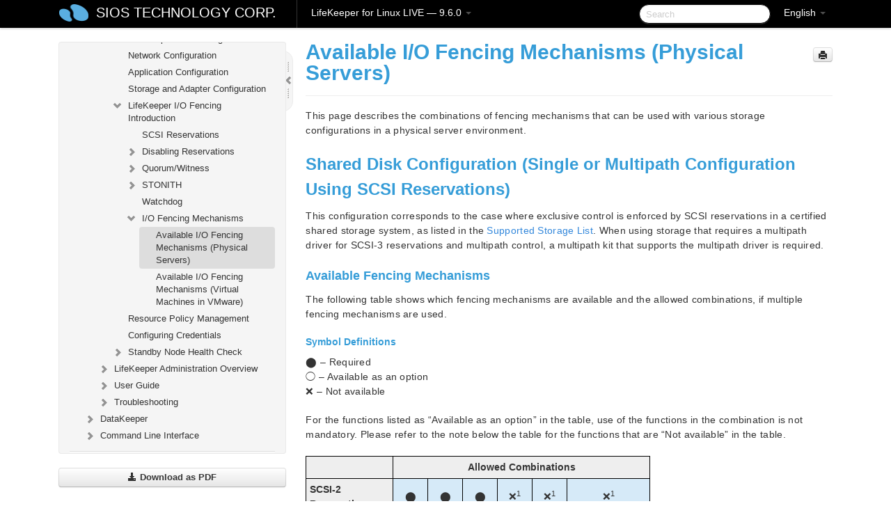

--- FILE ---
content_type: text/html; charset=UTF-8
request_url: https://docs.us.sios.com/spslinux/9.6.0/en/topic/available-i-o-fencing-mechanisms-physical-servers
body_size: 359406
content:
    <!DOCTYPE html>
          <html lang="en">
          <head>
        <meta charset="utf-8">
        <title>Available I/O Fencing Mechanisms (Physical Servers) - LifeKeeper for Linux LIVE - 9.6.0</title>
        <meta http-equiv="Content-Type" content="text/html; charset=UTF-8">
        <meta content="width=device-width, initial-scale=1.0" name="viewport">
        <meta name="keywords" content="">
        <meta name="description" content="This page describes the combinations of fencing mechanisms that can be used with various storage configurations in a physical server environment. Shared Disk...">
        <meta name="baseUrl" content="https://www.manula.com/">
        
        <link rel="preconnect" href="https://static.manula.com/" crossorigin>
        <link rel="dns-prefetch" href="https://static.manula.com/">
        
            <link rel="preconnect" href="https://cdn.manula.com/" crossorigin>
    <link rel="dns-prefetch" href="https://cdn.manula.com/">
      <meta property="og:type" content="website">
      <meta property="og:site_name" content="SIOS TECHNOLOGY CORP.">
      <link rel="canonical" href="https://docs.us.sios.com/spslinux/9.6.0/en/topic/available-i-o-fencing-mechanisms-physical-servers">
      
      <meta name="topic-selected" content="835398" data-slug="available-i-o-fencing-mechanisms-physical-servers">
        <!-- OpenGraph -->
        <meta property="og:title" content="Available I/O Fencing Mechanisms (Physical Servers) - LifeKeeper for Linux LIVE - 9.6.0">
        
                  <meta property="og:image" content="https://manula.r.sizr.io/logo-side/user/1870/img/logo-sios-v-a.png">
                
        <meta property="og:description" content="This page describes the combinations of fencing mechanisms that can be used with various storage configurations in a physical server environment. Shared Disk...">
        <meta property="og:url" content="https://docs.us.sios.com/spslinux/9.6.0/en/topic/available-i-o-fencing-mechanisms-physical-servers">
        
        <!-- Twitter Card -->
        <meta name="twitter:card" content="summary" />
        <meta name="twitter:site" content="@ManulaSoftware" />
        <meta name="xhrTopicEndpoint" content="https://docs.us.sios.com/spslinux/9.6.0/en/xhr-topic">
              <link type="image/x-icon" href="https://cdn.manula.com/user/1870/img/logo-sios-v-lg.png?v=20220118213747" rel="shortcut icon">
      <link rel="apple-touch-icon" href="https://cdn.manula.com/user/1870/img/logo-sios-v-lg.png?v=20220118213747">
            <link rel="stylesheet" href="https://static.manula.com/css/bootstrap-2.0.3.min.css" type="text/css">
    <link rel="stylesheet" href="https://static.manula.com/css/bootstrap-responsive-2.0.3.min.css" type="text/css">
    <link rel="stylesheet" href="https://static.manula.com/css/tippy-theme.6.3.1.light.css" type="text/css">
    <link rel="stylesheet" href="https://static.manula.com/css/screen.css?v=20240402" type="text/css">
    <link rel="stylesheet" href="https://static.manula.com/css/jquery.fancybox-2.1.7.min.css" type="text/css">
    <link rel="stylesheet" href="https://static.manula.com/css/print.css?v=20240402" type="text/css" media="print">

        <style type="text/css">
      .content-wrapper {
        max-width: 1024px;
      }

      pre, code {
        word-break: break-all;
        word-wrap: break-word;
        white-space: pre;
        white-space: pre-wrap;
      }
      pre, code {
        prince-text-replace: '&' '&\200B'
      }

      
              #topic-header h1 {
          color: #369dd8;
          font-family:Helvetica, Arial, IPAPGothic, sans-serif;
        }
      
      #topic-body, #topic-body p, #topic-body li {
        font-size: 14px;
        font-family: Helvetica, Arial, IPAPGothic, sans-serif;
        color: #333333;
        line-height: 1.5em;
      }

      #topic-body h1, #topic-body .h1 {
        font-size: 30px;
        font-family: Helvetica, Arial, IPAPGothic, sans-serif;
        color: #369dd8;
      }
      #topic-body h2, #topic-body .h2 {
        font-size: 24px;
        font-family: Helvetica, Arial, IPAPGothic, sans-serif;
        color: #369dd8;
      }
      #topic-body h3, #topic-body .h3 {
        font-size: 18px;
        font-family: Helvetica, Arial, IPAPGothic, sans-serif;
        color: #369dd8;
      }
      #topic-body h4, #topic-body .h4 {
        font-size: 14px;
        font-family: Helvetica, Arial, IPAPGothic, sans-serif;
        color: #369dd8;
      }
      #topic-body h5, #topic-body .h5 {
        font-size: 14px;
        font-family: Helvetica, Arial, IPAPGothic, sans-serif;
        color: #369dd8;
      }

      #topic-body h6, #topic-body .h6 {
        font-size: 14px;
        font-family: Helvetica, Arial, IPAPGothic, sans-serif;
        color: #369dd8;
      }

      #topic-body h7, #topic-body .h7 {
        font-size: 14px;
        font-family: Helvetica, Arial, IPAPGothic, sans-serif;
        color: #369dd8;
      }


      #topic-body a {
        color: #3287db;
      }
      #topic-body a:hover {
        color: #1065b9;
      }
      
      
      #topic-body sup a {text-decoration: none;}
      
      .search-result h3, .search-result h4 {color: ;}
      .search-result h4 a {color: #3287db;}

                        .navbar-inner {
            background-color: #000000;
            background-image: none;
          }
          .navbar .divider-vertical {
            background-color: #333333;
            border-right-color: #000000;
          }
              
        .navbar .brand, navbar .brand:hover,
        .navbar .nav > li > a, .navbar .nav > li > a:hover {
          color: #ffffff;
          text-shadow: 1px 1px #000000;
          font-family: Helvetica, Arial, IPAPGothic, sans-serif;
        }
        .navbar-search .search-query {
          border-color: #000000;
        }
        .navbar .btn-navbar {
          background-color: #47aee9;
          background-image: -moz-linear-gradient(top, #58bffa, #369dd8);
          background-image: -ms-linear-gradient(top, #58bffa, #369dd8);
          background-image: -webkit-gradient(linear, 0 0, 0 100%, from(#58bffa), to(#369dd8));
          background-image: -webkit-linear-gradient(top, #58bffa, #369dd8);
          background-image: -o-linear-gradient(top, #58bffa, #369dd8);
          background-image: linear-gradient(top, #58bffa, #369dd8);
          filter: progid:dximagetransform.microsoft.gradient(startColorstr='#58bffa', endColorstr='#369dd8', GradientType=0);
        }
        .navbar .btn-navbar:hover {
          background-color: #58bffa;
        }
        #manual-toc > li > a,
        #manual-toc-phone > li > a {
          color: #369dd8;
          font-family: Helvetica, Arial, IPAPGothic, sans-serif;
        }

        #manual-toc > li > ul a,
        #manual-toc-phone > li > ul a {
          color: #333333;
          font-family: Helvetica, Arial, IPAPGothic, sans-serif;
        }
        
        #content .topic-prev-next a,
        #comment-container a.btn-show-comment-form {
          color: #3287db;
        }
        #content .topic-prev-next a:hover,
        #comment-container a.btn-show-comment-form:hover {
          color: #1065b9;
        }
          </style>

    <!--[if IE 8]>
    	<link rel="stylesheet" href="https://static.manula.com/css/screen-ie8.css?v=20240402" type="text/css">
    <![endif]-->

    
          <link rel="stylesheet" href="https://cdn.manula.com/user/1870/1551900827_styles.css?v=20220617174831" type="text/css">
    
    
        
                  <!-- Google Analytics -->
  		  		  <script>
  		        (function(i,s,o,g,r,a,m){i['GoogleAnalyticsObject']=r;i[r]=i[r]||function(){
        (i[r].q=i[r].q||[]).push(arguments)},i[r].l=1*new Date();a=s.createElement(o),
        m=s.getElementsByTagName(o)[0];a.async=1;a.src=g;m.parentNode.insertBefore(a,m)
        })(window,document,'script','https://www.google-analytics.com/analytics.js','ga');
        
                  ga('create', 'UA-37389943-2', 'auto');
          ga('send', 'pageview', {
            'anonymizeIp': true
          });
                
                  ga('create', 'UA-23814819-4', 'auto', 'manulaCustomer');
          ga('manulaCustomer.send', 'pageview', {
            'anonymizeIp': true
          });
              </script>
      <!-- End Google Analytics -->
                      <!-- Google Tag Manager -->
  		  		  <script>
  		          (function(w,d,s,l,i){w[l]=w[l]||[];w[l].push({'gtm.start':
          new Date().getTime(),event:'gtm.js'});var f=d.getElementsByTagName(s)[0],
          j=d.createElement(s),dl=l!='dataLayer'?'&l='+l:'';j.async=true;j.src=
          'https://www.googletagmanager.com/gtm.js?id='+i+dl;f.parentNode.insertBefore(j,f);
          })(window,document,'script','dataLayer','GTM-MP3FRH');
      </script>
      <!-- End Google Tag Manager -->
          </head>
      <body class="media-screen manual topic topic-835398 xhr-topics">
            <div class="navbar navbar-fixed-top">
      <div class="navbar-inner">
        <div class="content-wrapper">
          <div class="container-fluid">

            <!-- company logo -->
                          <a href="https://docs.us.sios.com/spslinux"><img src="https://manula.r.sizr.io/logo-top/user/1870/img/symbol-sios-blue-lg.png" class="pull-left custom-nav-logo" alt=""></a>
                        <!-- end company logo -->

            <!-- start languages & login -->
            <ul id="manual-topic-language" class="nav pull-right">
                          <li class="dropdown"><a href="#" class="dropdown-toggle" data-toggle="dropdown">English <b class="caret"></b></a>
                <ul class="dropdown-menu">
                                                                                                                                          <li class="">
                                                  <!-- when on topic page: allow language switch to the same topic in the selected language -->
                          <a href="https://docs.us.sios.com/spslinux/9.6.0/ja/topic/available-i-o-fencing-mechanisms-physical-servers" data-lang-url="https://docs.us.sios.com/spslinux/9.6.0/ja/topic/">Japanese</a>
                                              </li>
                                                      </ul>
              </li>
                                                      </ul>
            <!-- end languages -->
            <div>
            <!-- phone bar -->
            <div id="nav-phone-branding" class="clearfix">
              <a href="https://docs.us.sios.com/spslinux" class="brand brand-phone">SIOS TECHNOLOGY CORP.</a>
              <div class="btn-group pull-left">
                                  <a href="#" class="btn btn-inverse brand brand-phone brand-phone-sub dropdown-toggle" data-toggle="dropdown" style="margin: 0px; border: none; outline: none; box-shadow: none; background: none;">
                    LifeKeeper for Linux LIVE &mdash; 9.6.0                                          <span class="caret" style="margin-top: 7px;"></span>
                                      </a>
                                                  <ul class="dropdown-menu">
                                                                <li><a href="https://docs.us.sios.com/spslinux?l=en">10.0</a></li>
                                                                <li><a href="https://docs.us.sios.com/spslinux?v=9.9.1&l=en">9.9.1</a></li>
                                                                <li><a href="https://docs.us.sios.com/spslinux?v=9.9.0&l=en">9.9.0</a></li>
                                                                <li><a href="https://docs.us.sios.com/spslinux?v=9.8.1&l=en">9.8.1</a></li>
                                                                <li><a href="https://docs.us.sios.com/spslinux?v=9.8.0&l=en">9.8.0</a></li>
                                                                <li><a href="https://docs.us.sios.com/spslinux?v=9.7.0&l=en">9.7.0</a></li>
                                                                <li><a href="https://docs.us.sios.com/spslinux?v=9.6.2&l=en">9.6.2</a></li>
                                                                <li><a href="https://docs.us.sios.com/spslinux?v=9.6.1&l=en">9.6.1</a></li>
                                                                <li><a href="https://docs.us.sios.com/spslinux?v=9.6.0&l=en">9.6.0</a></li>
                                                                <li><a href="https://docs.us.sios.com/spslinux?v=9.5.2&l=en">9.5.2</a></li>
                                                                <li><a href="https://docs.us.sios.com/spslinux?v=9.5.1&l=en">9.5.1</a></li>
                                                                <li><a href="https://docs.us.sios.com/spslinux?v=9.5.0&l=en">9.5.0</a></li>
                                      </ul>
                              </div>
            </div>

            <div id="nav-phone-service" class="clearfix">
              <a class="btn btn-navbar toc-toggle" data-toggle="collapse" data-target=".nav-collapse" style="white-space:nowrap;">
                <span class="browse" style="padding-left:25px;">Table of Contents</span>
                <span class="icon-bar"></span>
                <span class="icon-bar"></span>
                <span class="icon-bar"></span>
              </a>
              <!-- copy desktop code for search-box to this place with js -->
            </div>
            <!-- end phone/tablet bar -->


            <!-- desktop/tablet bar -->
            <a class="brand brand-large" href="https://docs.us.sios.com/spslinux">
              SIOS TECHNOLOGY CORP.            </a>

            <ul class="nav main">
              <li class="divider-vertical"></li>
                              <li class="dropdown">
                                      <a href="#" class="dropdown-toggle" data-toggle="dropdown">
                      LifeKeeper for Linux LIVE &mdash; 9.6.0                      <b class="caret "></b>
                    </a>
                  
                                    <ul class="dropdown-menu">
                                                                <li><a href="https://docs.us.sios.com/spslinux?l=en">LifeKeeper for Linux LIVE &mdash; 10.0</a></li>
                                                                <li><a href="https://docs.us.sios.com/spslinux?v=9.9.1&l=en">LifeKeeper for Linux LIVE &mdash; 9.9.1</a></li>
                                                                <li><a href="https://docs.us.sios.com/spslinux?v=9.9.0&l=en">LifeKeeper for Linux LIVE &mdash; 9.9.0</a></li>
                                                                <li><a href="https://docs.us.sios.com/spslinux?v=9.8.1&l=en">LifeKeeper for Linux LIVE &mdash; 9.8.1</a></li>
                                                                <li><a href="https://docs.us.sios.com/spslinux?v=9.8.0&l=en">LifeKeeper for Linux LIVE &mdash; 9.8.0</a></li>
                                                                <li><a href="https://docs.us.sios.com/spslinux?v=9.7.0&l=en">LifeKeeper for Linux LIVE &mdash; 9.7.0</a></li>
                                                                <li><a href="https://docs.us.sios.com/spslinux?v=9.6.2&l=en">LifeKeeper for Linux LIVE &mdash; 9.6.2</a></li>
                                                                <li><a href="https://docs.us.sios.com/spslinux?v=9.6.1&l=en">LifeKeeper for Linux LIVE &mdash; 9.6.1</a></li>
                                                                <li><a href="https://docs.us.sios.com/spslinux?v=9.6.0&l=en">LifeKeeper for Linux LIVE &mdash; 9.6.0</a></li>
                                                                <li><a href="https://docs.us.sios.com/spslinux?v=9.5.2&l=en">LifeKeeper for Linux LIVE &mdash; 9.5.2</a></li>
                                                                <li><a href="https://docs.us.sios.com/spslinux?v=9.5.1&l=en">LifeKeeper for Linux LIVE &mdash; 9.5.1</a></li>
                                                                <li><a href="https://docs.us.sios.com/spslinux?v=9.5.0&l=en">LifeKeeper for Linux LIVE &mdash; 9.5.0</a></li>
                                      </ul>
                  
                </li>
                          </ul>


            <form method="get" id="manual-topic-search" class="navbar-search pull-right" action="https://docs.us.sios.com/spslinux/9.6.0/en/search">
              <input type="text" name="q" value="" class="search-query" placeholder="Search" title="Search">
            </form>
            <!-- end desktop bar -->
            </div>
          </div>
        </div>
      </div>
    </div>

    <div id="nav-phone" class="nav-collapse collapse">
    <div class="well">
      <!-- <h6 style="color: #999; margin-bottom:10px;">Table of Contents</h6> -->
      <!-- copy desktop code for toc to this place with js -->
    </div>
    </div>
      <div class="content-wrapper">
        <div class="container-fluid">
                      <div class="row-fluid">
              <div id="sidebar" class="span4">
                  	<!-- OUTER MENU TOGGLE -->
    <div class="box x-box-set-width box-gn-icon-menu-outer">
  		<a class="alert gn-icon-menu-outer x-toggle-toc-menu" style="display:none;" title=""><img src="https://static.manula.com/img/vgrabber.png" alt="Grab" /><i class="icon-chevron-right"></i><img src="https://static.manula.com/img/vgrabber.png" alt="Grab"/></a>
  	</div>
  	<!-- END OUTER MENU TOGGLE -->
    
    <div class="box box-toc" style="">
  		<!-- INNER MENU TOGGLE -->
  		<a class="gn-icon-menu-inner x-toggle-toc-menu" title="">
  			<span class="arrow-2-3"><img src="https://static.manula.com/img/vgrabber.png" alt="Grab"/><i class="icon-chevron-left"></i><img src="https://static.manula.com/img/vgrabber.png" alt="Grab"/></span>
  		</a>
  		<!-- INNER MENU TOGGLE -->

      <div class="well sidebar-nav">
        <a href="https://docs.us.sios.com/spslinux?v=9.6.0&l=en" class="sidebar-logo"><img src="https://manula.r.sizr.io/logo-side/user/1870/img/logo-sios-v-a.png" alt=""></a><ul id="manual-toc" class="toc toc-expandable x-delay-visibility" data-state-id="28981" data-toc-depth-max="1"><li class="divider"></li>
<li class="nav-header" data-product-topic-id="948841" data-topic-id="835310" data-topic-name="sios-protection-suite-for-linux"><a href="https://docs.us.sios.com/spslinux/9.6.0/en/topic/sios-protection-suite-for-linux">SIOS Protection Suite/LifeKeeper for Linux</a></li><li class="divider"></li>
<li class="nav-header nav-header-sub" data-product-topic-id="948842" data-topic-id="835311" data-topic-name="sios-protection-suite-for-linux-release-notes"><a href="https://docs.us.sios.com/spslinux/9.6.0/en/topic/sios-protection-suite-for-linux-release-notes">SIOS Protection Suite/LifeKeeper for Linux Release Notes</a><ul class="toc-display-948842" data-parent-product-topic-id="948842" data-toc-depth="1"></ul></li><li class="divider"></li>
<li class="nav-header" data-product-topic-id="948845" data-topic-id="835314" data-topic-name="sios-protection-suite-for-linux-getting-started-guide"><a href="https://docs.us.sios.com/spslinux/9.6.0/en/topic/sios-protection-suite-for-linux-getting-started-guide">SIOS Protection Suite/LifeKeeper for Linux Getting Started Guide</a></li><li class="divider"></li>
<li class="nav-header nav-header-sub" data-product-topic-id="948846" data-topic-id="835315" data-topic-name="sios-protection-suite-for-linux-installation-guide"><a href="https://docs.us.sios.com/spslinux/9.6.0/en/topic/sios-protection-suite-for-linux-installation-guide"><i class="icon-chevron-down x-show" data-icon-init="icon-chevron-down" data-icon="icon-chevron-right"></i>SIOS Protection Suite/LifeKeeper for Linux Installation Guide</a><ul class="toc-display-948846" data-parent-product-topic-id="948846" data-toc-depth="1">
<li class="" data-product-topic-id="948847" data-topic-id="835316" data-topic-name="software-packaging"><a href="https://docs.us.sios.com/spslinux/9.6.0/en/topic/software-packaging">Software Packaging</a></li>
<li class="nav-header-sub" data-product-topic-id="948848" data-topic-id="835317" data-topic-name="planning-your-sps-environment"><a href="https://docs.us.sios.com/spslinux/9.6.0/en/topic/planning-your-sps-environment"><i class="icon-chevron-down x-show" data-icon-init="icon-chevron-down" data-icon="icon-chevron-right"></i>Planning Your SPS/LifeKeeper Environment</a><ul class="toc-display-948848" data-parent-product-topic-id="948848" data-toc-depth="2">
<li class="" data-product-topic-id="948849" data-topic-id="835318" data-topic-name="mapping-server-configurations"><a href="https://docs.us.sios.com/spslinux/9.6.0/en/topic/mapping-server-configurations">Mapping Server Configurations</a></li>
<li class="" data-product-topic-id="948850" data-topic-id="835319" data-topic-name="storage-and-adapter-requirements"><a href="https://docs.us.sios.com/spslinux/9.6.0/en/topic/storage-and-adapter-requirements">Storage and Adapter Requirements</a></li>
<li class="" data-product-topic-id="948851" data-topic-id="835320" data-topic-name="storage-and-adapter-options"><a href="https://docs.us.sios.com/spslinux/9.6.0/en/topic/storage-and-adapter-options">Storage and Adapter Options</a></li></ul></li>
<li class="nav-header-sub" data-product-topic-id="948852" data-topic-id="835321" data-topic-name="setting-up-your-sps-environment"><a href="https://docs.us.sios.com/spslinux/9.6.0/en/topic/setting-up-your-sps-environment"><i class="icon-chevron-down x-show" data-icon-init="icon-chevron-down" data-icon="icon-chevron-right"></i>Setting Up Your SPS/LifeKeeper Environment</a><ul class="toc-display-948852" data-parent-product-topic-id="948852" data-toc-depth="3">
<li class="" data-product-topic-id="948853" data-topic-id="835322" data-topic-name="installing-the-linux-os-and-associated-communication-packages"><a href="https://docs.us.sios.com/spslinux/9.6.0/en/topic/installing-the-linux-os-and-associated-communication-packages">Installing the Linux OS and Associated Communication Packages</a></li>
<li class="" data-product-topic-id="948854" data-topic-id="835323" data-topic-name="linux-dependencies"><a href="https://docs.us.sios.com/spslinux/9.6.0/en/topic/linux-dependencies">Linux Dependencies</a></li>
<li class="" data-product-topic-id="948855" data-topic-id="835324" data-topic-name="connecting-servers-and-shared-storage"><a href="https://docs.us.sios.com/spslinux/9.6.0/en/topic/connecting-servers-and-shared-storage">Connecting Servers and Shared Storage</a></li>
<li class="" data-product-topic-id="948856" data-topic-id="835325" data-topic-name="configuring-shared-storage"><a href="https://docs.us.sios.com/spslinux/9.6.0/en/topic/configuring-shared-storage">Configuring Shared Storage</a></li>
<li class="" data-product-topic-id="948857" data-topic-id="835326" data-topic-name="verfying-network-configuration"><a href="https://docs.us.sios.com/spslinux/9.6.0/en/topic/verfying-network-configuration">Verfying Network Configuration</a></li>
<li class="" data-product-topic-id="948858" data-topic-id="835327" data-topic-name="creating-switchable-ip-address"><a href="https://docs.us.sios.com/spslinux/9.6.0/en/topic/creating-switchable-ip-address">Creating Switchable IP Address</a></li>
<li class="" data-product-topic-id="948859" data-topic-id="835328" data-topic-name="installing-and-setting-up-database-applications"><a href="https://docs.us.sios.com/spslinux/9.6.0/en/topic/installing-and-setting-up-database-applications">Installing and Setting Up Database Applications</a></li>
<li class="" data-product-topic-id="948860" data-topic-id="835329" data-topic-name="configuring-gui-users"><a href="https://docs.us.sios.com/spslinux/9.6.0/en/topic/configuring-gui-users">Configuring GUI Users</a></li>
<li class="nav-header-sub" data-product-topic-id="948861" data-topic-id="835330" data-topic-name="licensing"><a href="https://docs.us.sios.com/spslinux/9.6.0/en/topic/licensing"><i class="icon-chevron-down x-show" data-icon-init="icon-chevron-down" data-icon="icon-chevron-right"></i>About LifeKeeper Licensing</a><ul class="toc-display-948861" data-parent-product-topic-id="948861" data-toc-depth="4">
<li class="" data-product-topic-id="1157309" data-topic-id="1006289" data-topic-name="how-to-obtain-licenses"><a href="https://docs.us.sios.com/spslinux/9.6.0/en/topic/how-to-obtain-licenses">How to Obtain a License</a></li>
<li class="" data-product-topic-id="1157312" data-topic-id="1006292" data-topic-name="how-to-install-licenses"><a href="https://docs.us.sios.com/spslinux/9.6.0/en/topic/how-to-install-licenses">How to Install a License</a></li>
<li class="" data-product-topic-id="948862" data-topic-id="835331" data-topic-name="obtaining-an-internet-host-id"><a href="https://docs.us.sios.com/spslinux/9.6.0/en/topic/obtaining-an-internet-host-id">Obtaining an Internet HOST ID</a></li></ul></li></ul></li>
<li class="" data-product-topic-id="948863" data-topic-id="835332" data-topic-name="installing-the-software"><a href="https://docs.us.sios.com/spslinux/9.6.0/en/topic/installing-the-software">Installing the Software</a></li>
<li class="" data-product-topic-id="948864" data-topic-id="835333" data-topic-name="how-to-use-setup-scripts"><a href="https://docs.us.sios.com/spslinux/9.6.0/en/topic/how-to-use-setup-scripts">How to Use Setup Scripts</a></li>
<li class="" data-product-topic-id="948865" data-topic-id="835334" data-topic-name="verfying-the-sps-installation"><a href="https://docs.us.sios.com/spslinux/9.6.0/en/topic/verfying-the-sps-installation">Verifying the SPS/LifeKeeper Installation</a></li>
<li class="" data-product-topic-id="948866" data-topic-id="835335" data-topic-name="upgrading-sps"><a href="https://docs.us.sios.com/spslinux/9.6.0/en/topic/upgrading-sps">Upgrading LifeKeeper</a></li>
<li class="" data-product-topic-id="1158136" data-topic-id="1007058" data-topic-name="upgrading-the-os-kernel-on-a-node-with-lifekeeper"><a href="https://docs.us.sios.com/spslinux/9.6.0/en/topic/upgrading-the-os-kernel-on-a-node-with-lifekeeper">Upgrading the OS / Kernel on a node with LifeKeeper</a></li></ul></li><li class="divider"></li>
<li class="nav-header nav-header-sub" data-product-topic-id="948867" data-topic-id="835336" data-topic-name="sios-protection-suite-for-linux-technical-documentation"><a href="https://docs.us.sios.com/spslinux/9.6.0/en/topic/sios-protection-suite-for-linux-technical-documentation"><i class="icon-chevron-down x-show" data-icon-init="icon-chevron-down" data-icon="icon-chevron-right"></i>SIOS Protection Suite/LifeKeeper for Linux Technical Documentation</a><ul class="toc-display-948867" data-parent-product-topic-id="948867" data-toc-depth="1">
<li class="" data-product-topic-id="948870" data-topic-id="835339" data-topic-name="documentation-and-training"><a href="https://docs.us.sios.com/spslinux/9.6.0/en/topic/documentation-and-training">Documentation and Training</a></li>
<li class="" data-product-topic-id="948871" data-topic-id="835340" data-topic-name="lkbackup"><a href="https://docs.us.sios.com/spslinux/9.6.0/en/topic/lkbackup">lkbackup</a></li>
<li class="nav-header-sub" data-product-topic-id="948872" data-topic-id="835341" data-topic-name="lifekeeper"><a href="https://docs.us.sios.com/spslinux/9.6.0/en/topic/lifekeeper"><i class="icon-chevron-down x-show" data-icon-init="icon-chevron-down" data-icon="icon-chevron-right"></i>LifeKeeper</a><ul class="toc-display-948872" data-parent-product-topic-id="948872" data-toc-depth="2">
<li class="nav-header-sub" data-product-topic-id="948873" data-topic-id="835342" data-topic-name="sios-lifekeeper-for-linux-introduction"><a href="https://docs.us.sios.com/spslinux/9.6.0/en/topic/sios-lifekeeper-for-linux-introduction"><i class="icon-chevron-down x-show" data-icon-init="icon-chevron-down" data-icon="icon-chevron-right"></i>SIOS LifeKeeper for Linux Introduction</a><ul class="toc-display-948873" data-parent-product-topic-id="948873" data-toc-depth="3">
<li class="" data-product-topic-id="948874" data-topic-id="835343" data-topic-name="protected-resources"><a href="https://docs.us.sios.com/spslinux/9.6.0/en/topic/protected-resources">Protected Resources</a></li>
<li class="" data-product-topic-id="948875" data-topic-id="835344" data-topic-name="lifekeeper-core"><a href="https://docs.us.sios.com/spslinux/9.6.0/en/topic/lifekeeper-core">LifeKeeper Core</a></li>
<li class="nav-header-sub" data-product-topic-id="948876" data-topic-id="835345" data-topic-name="configuration-concepts"><a href="https://docs.us.sios.com/spslinux/9.6.0/en/topic/configuration-concepts"><i class="icon-chevron-down x-show" data-icon-init="icon-chevron-down" data-icon="icon-chevron-right"></i>Configuration Concepts</a><ul class="toc-display-948876" data-parent-product-topic-id="948876" data-toc-depth="4">
<li class="" data-product-topic-id="948877" data-topic-id="835346" data-topic-name="common-hardware-components"><a href="https://docs.us.sios.com/spslinux/9.6.0/en/topic/common-hardware-components">Common Hardware Components</a></li>
<li class="" data-product-topic-id="948878" data-topic-id="835347" data-topic-name="system-grouping-arrangements"><a href="https://docs.us.sios.com/spslinux/9.6.0/en/topic/system-grouping-arrangements">System Grouping Arrangements</a></li>
<li class="" data-product-topic-id="948879" data-topic-id="835348" data-topic-name="active-active-grouping"><a href="https://docs.us.sios.com/spslinux/9.6.0/en/topic/active-active-grouping">Active &#8211; Active Grouping</a></li>
<li class="" data-product-topic-id="948880" data-topic-id="835349" data-topic-name="active-standby-grouping"><a href="https://docs.us.sios.com/spslinux/9.6.0/en/topic/active-standby-grouping">Active &#8211; Standby Grouping</a></li>
<li class="" data-product-topic-id="948881" data-topic-id="835350" data-topic-name="intelligent-versus-automatic-switchback"><a href="https://docs.us.sios.com/spslinux/9.6.0/en/topic/intelligent-versus-automatic-switchback">Intelligent Versus Automatic Switchback</a></li>
<li class="" data-product-topic-id="948882" data-topic-id="835351" data-topic-name="logging-with-syslog"><a href="https://docs.us.sios.com/spslinux/9.6.0/en/topic/logging-with-syslog">Logging With syslog</a></li>
<li class="nav-header-sub" data-product-topic-id="948883" data-topic-id="835352" data-topic-name="resource-hierarchies"><a href="https://docs.us.sios.com/spslinux/9.6.0/en/topic/resource-hierarchies"><i class="icon-chevron-down x-show" data-icon-init="icon-chevron-down" data-icon="icon-chevron-right"></i>Resource Hierarchies</a><ul class="toc-display-948883" data-parent-product-topic-id="948883" data-toc-depth="5">
<li class="" data-product-topic-id="948884" data-topic-id="835353" data-topic-name="resource-types"><a href="https://docs.us.sios.com/spslinux/9.6.0/en/topic/resource-types">Resource Types</a></li>
<li class="" data-product-topic-id="948885" data-topic-id="835354" data-topic-name="resource-states"><a href="https://docs.us.sios.com/spslinux/9.6.0/en/topic/resource-states">Resource States</a></li>
<li class="" data-product-topic-id="948886" data-topic-id="835355" data-topic-name="hierarchy-relationships"><a href="https://docs.us.sios.com/spslinux/9.6.0/en/topic/hierarchy-relationships">Hierarchy Relationships</a></li>
<li class="" data-product-topic-id="948887" data-topic-id="835356" data-topic-name="shared-equivalencies"><a href="https://docs.us.sios.com/spslinux/9.6.0/en/topic/shared-equivalencies">Shared Equivalencies</a></li>
<li class="" data-product-topic-id="948888" data-topic-id="835357" data-topic-name="resource-hierarchy-information"><a href="https://docs.us.sios.com/spslinux/9.6.0/en/topic/resource-hierarchy-information">Resource Hierarchy Information</a></li>
<li class="" data-product-topic-id="948889" data-topic-id="835358" data-topic-name="resource-hierarchy-exanple"><a href="https://docs.us.sios.com/spslinux/9.6.0/en/topic/resource-hierarchy-exanple">Resource Hierarchy Example</a></li>
<li class="" data-product-topic-id="948890" data-topic-id="835359" data-topic-name="detailed-status-display"><a href="https://docs.us.sios.com/spslinux/9.6.0/en/topic/detailed-status-display">Detailed Status Display</a></li>
<li class="" data-product-topic-id="948891" data-topic-id="835360" data-topic-name="short-status-display"><a href="https://docs.us.sios.com/spslinux/9.6.0/en/topic/short-status-display">Short Status Display</a></li></ul></li></ul></li>
<li class="nav-header-sub" data-product-topic-id="948892" data-topic-id="835361" data-topic-name="fault-detection-and-recovery-scenarios"><a href="https://docs.us.sios.com/spslinux/9.6.0/en/topic/fault-detection-and-recovery-scenarios"><i class="icon-chevron-down x-show" data-icon-init="icon-chevron-down" data-icon="icon-chevron-right"></i>Fault Detection and Recovery Scenarios</a><ul class="toc-display-948892" data-parent-product-topic-id="948892" data-toc-depth="6">
<li class="" data-product-topic-id="948893" data-topic-id="835362" data-topic-name="ip-local-recovery"><a href="https://docs.us.sios.com/spslinux/9.6.0/en/topic/ip-local-recovery">IP Local Recovery</a></li>
<li class="" data-product-topic-id="948894" data-topic-id="835363" data-topic-name="resource-error-recovery-scenario"><a href="https://docs.us.sios.com/spslinux/9.6.0/en/topic/resource-error-recovery-scenario">Resource Error Recovery Scenario</a></li>
<li class="" data-product-topic-id="948895" data-topic-id="835364" data-topic-name="server-failure-recovery-scenario"><a href="https://docs.us.sios.com/spslinux/9.6.0/en/topic/server-failure-recovery-scenario">Server Failure Recovery Scenario</a></li></ul></li></ul></li>
<li class="nav-header-sub" data-product-topic-id="948896" data-topic-id="835365" data-topic-name="installation-and-configuration"><a href="https://docs.us.sios.com/spslinux/9.6.0/en/topic/installation-and-configuration"><i class="icon-chevron-down x-show" data-icon-init="icon-chevron-down" data-icon="icon-chevron-right"></i>Installation and Configuration</a><ul class="toc-display-948896" data-parent-product-topic-id="948896" data-toc-depth="7">
<li class="nav-header-sub" data-product-topic-id="948897" data-topic-id="835366" data-topic-name="sps-configuration-steps"><a href="https://docs.us.sios.com/spslinux/9.6.0/en/topic/sps-configuration-steps"><i class="icon-chevron-down x-show" data-icon-init="icon-chevron-down" data-icon="icon-chevron-right"></i>SPS/LifeKeeper Configuration Steps</a><ul class="toc-display-948897" data-parent-product-topic-id="948897" data-toc-depth="8">
<li class="" data-product-topic-id="948898" data-topic-id="835367" data-topic-name="set-up-tty-connections"><a href="https://docs.us.sios.com/spslinux/9.6.0/en/topic/set-up-tty-connections">Set Up TTY Connections</a></li></ul></li>
<li class="nav-header-sub" data-product-topic-id="948899" data-topic-id="835368" data-topic-name="lifekeeper-event-forwarding-via-snmp"><a href="https://docs.us.sios.com/spslinux/9.6.0/en/topic/lifekeeper-event-forwarding-via-snmp"><i class="icon-chevron-down x-show" data-icon-init="icon-chevron-down" data-icon="icon-chevron-right"></i>LifeKeeper Event Forwarding via SNMP</a><ul class="toc-display-948899" data-parent-product-topic-id="948899" data-toc-depth="9">
<li class="" data-product-topic-id="948900" data-topic-id="835369" data-topic-name="overview-of-lifekeeper-event-forwarding-via-snmp"><a href="https://docs.us.sios.com/spslinux/9.6.0/en/topic/overview-of-lifekeeper-event-forwarding-via-snmp">Overview of LifeKeeper Event Forwarding via SNMP</a></li>
<li class="" data-product-topic-id="948901" data-topic-id="835370" data-topic-name="configuring-lifekeeper-event-forwarding"><a href="https://docs.us.sios.com/spslinux/9.6.0/en/topic/configuring-lifekeeper-event-forwarding">Configuring LifeKeeper Event Forwarding</a></li>
<li class="" data-product-topic-id="948902" data-topic-id="835371" data-topic-name="snmp-troubleshooting"><a href="https://docs.us.sios.com/spslinux/9.6.0/en/topic/snmp-troubleshooting">SNMP Troubleshooting</a></li></ul></li>
<li class="nav-header-sub" data-product-topic-id="948903" data-topic-id="835372" data-topic-name="lifekeeper-event-email-notification"><a href="https://docs.us.sios.com/spslinux/9.6.0/en/topic/lifekeeper-event-email-notification"><i class="icon-chevron-down x-show" data-icon-init="icon-chevron-down" data-icon="icon-chevron-right"></i>LifeKeeper Event Email Notification</a><ul class="toc-display-948903" data-parent-product-topic-id="948903" data-toc-depth="10">
<li class="" data-product-topic-id="948904" data-topic-id="835373" data-topic-name="overview-of-lifekeeper-event-email-notification"><a href="https://docs.us.sios.com/spslinux/9.6.0/en/topic/overview-of-lifekeeper-event-email-notification">Overview of LifeKeeper Event Email Notification</a></li>
<li class="" data-product-topic-id="948905" data-topic-id="835374" data-topic-name="configuring-lifekeeper-event-email-notification"><a href="https://docs.us.sios.com/spslinux/9.6.0/en/topic/configuring-lifekeeper-event-email-notification">Configuring LifeKeeper Event Email Notification</a></li>
<li class="" data-product-topic-id="948906" data-topic-id="835375" data-topic-name="email-notification-troubleshooting"><a href="https://docs.us.sios.com/spslinux/9.6.0/en/topic/email-notification-troubleshooting">Email Notification Troubleshooting</a></li></ul></li>
<li class="nav-header-sub" data-product-topic-id="948907" data-topic-id="835376" data-topic-name="optional-configuration-tasks"><a href="https://docs.us.sios.com/spslinux/9.6.0/en/topic/optional-configuration-tasks"><i class="icon-chevron-down x-show" data-icon-init="icon-chevron-down" data-icon="icon-chevron-right"></i>Optional Configuration Tasks</a><ul class="toc-display-948907" data-parent-product-topic-id="948907" data-toc-depth="11">
<li class="" data-product-topic-id="948908" data-topic-id="835377" data-topic-name="confirm-failover-and-block-resource-failover-settings"><a href="https://docs.us.sios.com/spslinux/9.6.0/en/topic/confirm-failover-and-block-resource-failover-settings">Confirm Failover and Block Resource Failover Settings</a></li>
<li class="" data-product-topic-id="948910" data-topic-id="835379" data-topic-name="setting-server-shutdown-strategy"><a href="https://docs.us.sios.com/spslinux/9.6.0/en/topic/setting-server-shutdown-strategy">Setting Server Shutdown Strategy</a></li>
<li class="" data-product-topic-id="948911" data-topic-id="835380" data-topic-name="tuning-the-lifekeeper-heartbeat"><a href="https://docs.us.sios.com/spslinux/9.6.0/en/topic/tuning-the-lifekeeper-heartbeat">Tuning the LifeKeeper Heartbeat</a></li>
<li class="" data-product-topic-id="948912" data-topic-id="835381" data-topic-name="using-custom-certificates-with-the-sps-api"><a href="https://docs.us.sios.com/spslinux/9.6.0/en/topic/using-custom-certificates-with-the-sps-api">Using Certificates with the SPS API</a></li></ul></li>
<li class="" data-product-topic-id="948913" data-topic-id="835382" data-topic-name="linux-configuration"><a href="https://docs.us.sios.com/spslinux/9.6.0/en/topic/linux-configuration">Linux Configuration</a></li>
<li class="" data-product-topic-id="948914" data-topic-id="835383" data-topic-name="data-replication-configuration"><a href="https://docs.us.sios.com/spslinux/9.6.0/en/topic/data-replication-configuration">Data Replication Configuration</a></li>
<li class="" data-product-topic-id="948915" data-topic-id="835384" data-topic-name="network-configuration"><a href="https://docs.us.sios.com/spslinux/9.6.0/en/topic/network-configuration">Network Configuration</a></li>
<li class="" data-product-topic-id="948916" data-topic-id="835385" data-topic-name="application-configuration"><a href="https://docs.us.sios.com/spslinux/9.6.0/en/topic/application-configuration">Application Configuration</a></li>
<li class="" data-product-topic-id="948917" data-topic-id="835386" data-topic-name="storage-and-adapter-configuration"><a href="https://docs.us.sios.com/spslinux/9.6.0/en/topic/storage-and-adapter-configuration">Storage and Adapter Configuration</a></li>
<li class="nav-header-sub" data-product-topic-id="948918" data-topic-id="835387" data-topic-name="lifekeeper-i-o-fencing-introduction"><a href="https://docs.us.sios.com/spslinux/9.6.0/en/topic/lifekeeper-i-o-fencing-introduction"><i class="icon-chevron-down x-show" data-icon-init="icon-chevron-down" data-icon="icon-chevron-right"></i>LifeKeeper I/O Fencing Introduction</a><ul class="toc-display-948918" data-parent-product-topic-id="948918" data-toc-depth="12">
<li class="" data-product-topic-id="948919" data-topic-id="835388" data-topic-name="scsi-reservations"><a href="https://docs.us.sios.com/spslinux/9.6.0/en/topic/scsi-reservations">SCSI Reservations</a></li>
<li class="nav-header-sub" data-product-topic-id="948920" data-topic-id="835389" data-topic-name="disabling-reservations"><a href="https://docs.us.sios.com/spslinux/9.6.0/en/topic/disabling-reservations"><i class="icon-chevron-down x-show" data-icon-init="icon-chevron-down" data-icon="icon-chevron-right"></i>Disabling Reservations</a><ul class="toc-display-948920" data-parent-product-topic-id="948920" data-toc-depth="13">
<li class="" data-product-topic-id="948921" data-topic-id="835390" data-topic-name="i-o-fencing-chart"><a href="https://docs.us.sios.com/spslinux/9.6.0/en/topic/i-o-fencing-chart">I/O Fencing Chart</a></li></ul></li>
<li class="nav-header-sub" data-product-topic-id="948922" data-topic-id="835391" data-topic-name="quorum-witness"><a href="https://docs.us.sios.com/spslinux/9.6.0/en/topic/quorum-witness"><i class="icon-chevron-down x-show" data-icon-init="icon-chevron-down" data-icon="icon-chevron-right"></i>Quorum/Witness</a><ul class="toc-display-948922" data-parent-product-topic-id="948922" data-toc-depth="14">
<li class="" data-product-topic-id="948923" data-topic-id="835392" data-topic-name="majority-mode"><a href="https://docs.us.sios.com/spslinux/9.6.0/en/topic/majority-mode">Majority Mode</a></li>
<li class="" data-product-topic-id="948924" data-topic-id="835393" data-topic-name="tcp-remote-mode"><a href="https://docs.us.sios.com/spslinux/9.6.0/en/topic/tcp-remote-mode">tcp_remote Mode</a></li>
<li class="" data-product-topic-id="948925" data-topic-id="835394" data-topic-name="storage-mode"><a href="https://docs.us.sios.com/spslinux/9.6.0/en/topic/storage-mode">Storage Mode</a></li>
<li class="" data-product-topic-id="1024825" data-topic-id="899529" data-topic-name="quorum-witness-cluster-recommendations"><a href="https://docs.us.sios.com/spslinux/9.6.0/en/topic/quorum-witness-cluster-recommendations">Quorum/Witness Cluster Recommendations in AWS</a></li></ul></li>
<li class="nav-header-sub" data-product-topic-id="948926" data-topic-id="835395" data-topic-name="stonith"><a href="https://docs.us.sios.com/spslinux/9.6.0/en/topic/stonith"><i class="icon-chevron-down x-show" data-icon-init="icon-chevron-down" data-icon="icon-chevron-right"></i>STONITH</a><ul class="toc-display-948926" data-parent-product-topic-id="948926" data-toc-depth="15"></ul></li>
<li class="" data-product-topic-id="948927" data-topic-id="835396" data-topic-name="watchdog"><a href="https://docs.us.sios.com/spslinux/9.6.0/en/topic/watchdog">Watchdog</a></li>
<li class="nav-header-sub" data-product-topic-id="948928" data-topic-id="835397" data-topic-name="i-o-fencing-mechanisms"><a href="https://docs.us.sios.com/spslinux/9.6.0/en/topic/i-o-fencing-mechanisms"><i class="icon-chevron-down x-show" data-icon-init="icon-chevron-down" data-icon="icon-chevron-right"></i>I/O Fencing Mechanisms</a><ul class="toc-display-948928" data-parent-product-topic-id="948928" data-toc-depth="16">
<li class="" data-product-topic-id="948929" data-topic-id="835398" data-topic-name="available-i-o-fencing-mechanisms-physical-servers"><a href="https://docs.us.sios.com/spslinux/9.6.0/en/topic/available-i-o-fencing-mechanisms-physical-servers">Available I/O Fencing Mechanisms (Physical Servers)</a></li>
<li class="" data-product-topic-id="948930" data-topic-id="835399" data-topic-name="available-i-o-fencing-mechanisms-virtual-machines-in-vmware"><a href="https://docs.us.sios.com/spslinux/9.6.0/en/topic/available-i-o-fencing-mechanisms-virtual-machines-in-vmware">Available I/O Fencing Mechanisms (Virtual Machines in VMware)</a></li></ul></li></ul></li>
<li class="" data-product-topic-id="948931" data-topic-id="835400" data-topic-name="resource-policy-management"><a href="https://docs.us.sios.com/spslinux/9.6.0/en/topic/resource-policy-management">Resource Policy Management</a></li>
<li class="" data-product-topic-id="948932" data-topic-id="835401" data-topic-name="configuring-credentials"><a href="https://docs.us.sios.com/spslinux/9.6.0/en/topic/configuring-credentials">Configuring Credentials</a></li>
<li class="nav-header-sub" data-product-topic-id="948933" data-topic-id="835402" data-topic-name="standby-node-health-check"><a href="https://docs.us.sios.com/spslinux/9.6.0/en/topic/standby-node-health-check"><i class="icon-chevron-down x-show" data-icon-init="icon-chevron-down" data-icon="icon-chevron-right"></i>Standby Node Health Check</a><ul class="toc-display-948933" data-parent-product-topic-id="948933" data-toc-depth="17">
<li class="" data-product-topic-id="948934" data-topic-id="835403" data-topic-name="node-monitoring"><a href="https://docs.us.sios.com/spslinux/9.6.0/en/topic/node-monitoring">Node Monitoring</a></li>
<li class="" data-product-topic-id="948935" data-topic-id="835404" data-topic-name="osu-resource-monitoring"><a href="https://docs.us.sios.com/spslinux/9.6.0/en/topic/osu-resource-monitoring">OSU Resource Monitoring</a></li></ul></li></ul></li>
<li class="nav-header-sub" data-product-topic-id="948936" data-topic-id="835405" data-topic-name="lifekeeper-administration-overview"><a href="https://docs.us.sios.com/spslinux/9.6.0/en/topic/lifekeeper-administration-overview"><i class="icon-chevron-down x-show" data-icon-init="icon-chevron-down" data-icon="icon-chevron-right"></i>LifeKeeper Administration Overview</a><ul class="toc-display-948936" data-parent-product-topic-id="948936" data-toc-depth="18">
<li class="" data-product-topic-id="948937" data-topic-id="835406" data-topic-name="error-detection-and-notification"><a href="https://docs.us.sios.com/spslinux/9.6.0/en/topic/error-detection-and-notification">Error Detection and Notification</a></li>
<li class="" data-product-topic-id="948938" data-topic-id="835407" data-topic-name="n-way-recovery"><a href="https://docs.us.sios.com/spslinux/9.6.0/en/topic/n-way-recovery">N-Way Recovery</a></li>
<li class="nav-header-sub" data-product-topic-id="948939" data-topic-id="835408" data-topic-name="administrator-tasks"><a href="https://docs.us.sios.com/spslinux/9.6.0/en/topic/administrator-tasks"><i class="icon-chevron-down x-show" data-icon-init="icon-chevron-down" data-icon="icon-chevron-right"></i>Administrator Tasks</a><ul class="toc-display-948939" data-parent-product-topic-id="948939" data-toc-depth="19">
<li class="" data-product-topic-id="948940" data-topic-id="835409" data-topic-name="editing-server-properties"><a href="https://docs.us.sios.com/spslinux/9.6.0/en/topic/editing-server-properties">Editing Server Properties</a></li>
<li class="" data-product-topic-id="948941" data-topic-id="835410" data-topic-name="creating-a-communication-path"><a href="https://docs.us.sios.com/spslinux/9.6.0/en/topic/creating-a-communication-path">Creating a Communication Path</a></li>
<li class="" data-product-topic-id="948942" data-topic-id="835411" data-topic-name="deleting-a-communication-path"><a href="https://docs.us.sios.com/spslinux/9.6.0/en/topic/deleting-a-communication-path">Deleting a Communication Path</a></li>
<li class="" data-product-topic-id="948943" data-topic-id="835412" data-topic-name="server-properties-failover"><a href="https://docs.us.sios.com/spslinux/9.6.0/en/topic/server-properties-failover">Server Properties &#8211; Failover</a></li>
<li class="nav-header-sub" data-product-topic-id="948944" data-topic-id="835413" data-topic-name="creating-resource-hierarchies"><a href="https://docs.us.sios.com/spslinux/9.6.0/en/topic/creating-resource-hierarchies"><i class="icon-chevron-down x-show" data-icon-init="icon-chevron-down" data-icon="icon-chevron-right"></i>Creating Resource Hierarchies</a><ul class="toc-display-948944" data-parent-product-topic-id="948944" data-toc-depth="20">
<li class="" data-product-topic-id="948945" data-topic-id="835414" data-topic-name="creating-a-file-system-resource-hierarchy"><a href="https://docs.us.sios.com/spslinux/9.6.0/en/topic/creating-a-file-system-resource-hierarchy">Creating a File System Resource Hierarchy</a></li>
<li class="" data-product-topic-id="948946" data-topic-id="835415" data-topic-name="creating-a-generic-application-resource-hierarchy"><a href="https://docs.us.sios.com/spslinux/9.6.0/en/topic/creating-a-generic-application-resource-hierarchy">Creating a Generic Application Resource Hierarchy</a></li>
<li class="" data-product-topic-id="948947" data-topic-id="835416" data-topic-name="creating-a-raw-device-resource-hierarchy"><a href="https://docs.us.sios.com/spslinux/9.6.0/en/topic/creating-a-raw-device-resource-hierarchy">Creating a Raw Device Resource Hierarchy</a></li></ul></li>
<li class="" data-product-topic-id="948949" data-topic-id="835418" data-topic-name="editing-resource-properties"><a href="https://docs.us.sios.com/spslinux/9.6.0/en/topic/editing-resource-properties">Editing Resource Properties</a></li>
<li class="" data-product-topic-id="948950" data-topic-id="835419" data-topic-name="editing-resource-priorities"><a href="https://docs.us.sios.com/spslinux/9.6.0/en/topic/editing-resource-priorities">Editing Resource Priorities</a></li>
<li class="nav-header-sub" data-product-topic-id="948951" data-topic-id="835420" data-topic-name="extending-resource-hierarchies"><a href="https://docs.us.sios.com/spslinux/9.6.0/en/topic/extending-resource-hierarchies"><i class="icon-chevron-down x-show" data-icon-init="icon-chevron-down" data-icon="icon-chevron-right"></i>Extending Resource Hierarchies</a><ul class="toc-display-948951" data-parent-product-topic-id="948951" data-toc-depth="21">
<li class="" data-product-topic-id="948952" data-topic-id="835421" data-topic-name="extending-a-file-system-resource-hierarchy"><a href="https://docs.us.sios.com/spslinux/9.6.0/en/topic/extending-a-file-system-resource-hierarchy">Extending a File System Resource Hierarchy</a></li>
<li class="" data-product-topic-id="948953" data-topic-id="835422" data-topic-name="extending-a-generic-application-resource-hierarchy"><a href="https://docs.us.sios.com/spslinux/9.6.0/en/topic/extending-a-generic-application-resource-hierarchy">Extending a Generic Application Resource Hierarchy</a></li>
<li class="" data-product-topic-id="948954" data-topic-id="835423" data-topic-name="extening-a-raw-device-resource-hierarchy"><a href="https://docs.us.sios.com/spslinux/9.6.0/en/topic/extening-a-raw-device-resource-hierarchy">Extending a Raw Device Resource Hierarchy</a></li></ul></li>
<li class="" data-product-topic-id="948955" data-topic-id="835424" data-topic-name="unextending-a-hierarchy"><a href="https://docs.us.sios.com/spslinux/9.6.0/en/topic/unextending-a-hierarchy">Unextending a Hierarchy</a></li>
<li class="" data-product-topic-id="948957" data-topic-id="835426" data-topic-name="creating-a-resource-dependency"><a href="https://docs.us.sios.com/spslinux/9.6.0/en/topic/creating-a-resource-dependency">Creating a Resource Dependency</a></li>
<li class="" data-product-topic-id="948958" data-topic-id="835427" data-topic-name="deleting-a-resource-dependency"><a href="https://docs.us.sios.com/spslinux/9.6.0/en/topic/deleting-a-resource-dependency">Deleting a Resource Dependency</a></li>
<li class="" data-product-topic-id="948959" data-topic-id="835428" data-topic-name="deleting-a-hierarchy-from-all-servers"><a href="https://docs.us.sios.com/spslinux/9.6.0/en/topic/deleting-a-hierarchy-from-all-servers">Deleting a Hierarchy from All Servers</a></li></ul></li></ul></li>
<li class="nav-header-sub" data-product-topic-id="948960" data-topic-id="835429" data-topic-name="user-guide"><a href="https://docs.us.sios.com/spslinux/9.6.0/en/topic/user-guide"><i class="icon-chevron-down x-show" data-icon-init="icon-chevron-down" data-icon="icon-chevron-right"></i>User Guide</a><ul class="toc-display-948960" data-parent-product-topic-id="948960" data-toc-depth="22">
<li class="nav-header-sub" data-product-topic-id="948961" data-topic-id="835430" data-topic-name="using-lifekeeper-for-linux"><a href="https://docs.us.sios.com/spslinux/9.6.0/en/topic/using-lifekeeper-for-linux"><i class="icon-chevron-down x-show" data-icon-init="icon-chevron-down" data-icon="icon-chevron-right"></i>Using LifeKeeper for Linux</a><ul class="toc-display-948961" data-parent-product-topic-id="948961" data-toc-depth="23">
<li class="nav-header-sub" data-product-topic-id="948962" data-topic-id="835431" data-topic-name="gui"><a href="https://docs.us.sios.com/spslinux/9.6.0/en/topic/gui"><i class="icon-chevron-down x-show" data-icon-init="icon-chevron-down" data-icon="icon-chevron-right"></i>GUI</a><ul class="toc-display-948962" data-parent-product-topic-id="948962" data-toc-depth="24">
<li class="nav-header-sub" data-product-topic-id="948963" data-topic-id="835432" data-topic-name="gui-overview-general"><a href="https://docs.us.sios.com/spslinux/9.6.0/en/topic/gui-overview-general"><i class="icon-chevron-down x-show" data-icon-init="icon-chevron-down" data-icon="icon-chevron-right"></i>GUI Overview &#8211; General</a><ul class="toc-display-948963" data-parent-product-topic-id="948963" data-toc-depth="25">
<li class="" data-product-topic-id="948964" data-topic-id="835433" data-topic-name="the-lifekeeper-gui-software-package"><a href="https://docs.us.sios.com/spslinux/9.6.0/en/topic/the-lifekeeper-gui-software-package">LifeKeeper GUI Software Package</a></li></ul></li>
<li class="nav-header-sub" data-product-topic-id="948965" data-topic-id="835434" data-topic-name="menus"><a href="https://docs.us.sios.com/spslinux/9.6.0/en/topic/menus"><i class="icon-chevron-down x-show" data-icon-init="icon-chevron-down" data-icon="icon-chevron-right"></i>Menus</a><ul class="toc-display-948965" data-parent-product-topic-id="948965" data-toc-depth="26">
<li class="" data-product-topic-id="948966" data-topic-id="835435" data-topic-name="resource-context-menu"><a href="https://docs.us.sios.com/spslinux/9.6.0/en/topic/resource-context-menu">Resource Context Menu</a></li>
<li class="" data-product-topic-id="948967" data-topic-id="835436" data-topic-name="server-context-menu"><a href="https://docs.us.sios.com/spslinux/9.6.0/en/topic/server-context-menu">Server Context Menu</a></li>
<li class="" data-product-topic-id="948968" data-topic-id="835437" data-topic-name="file-menu"><a href="https://docs.us.sios.com/spslinux/9.6.0/en/topic/file-menu">File Menu</a></li>
<li class="" data-product-topic-id="948969" data-topic-id="835438" data-topic-name="file-menu-resource"><a href="https://docs.us.sios.com/spslinux/9.6.0/en/topic/file-menu-resource">Edit Menu &#8211; Resource</a></li>
<li class="" data-product-topic-id="948970" data-topic-id="835439" data-topic-name="edit-menu-server"><a href="https://docs.us.sios.com/spslinux/9.6.0/en/topic/edit-menu-server">Edit Menu &#8211; Server</a></li>
<li class="" data-product-topic-id="948971" data-topic-id="835440" data-topic-name="view-menu"><a href="https://docs.us.sios.com/spslinux/9.6.0/en/topic/view-menu">View Menu</a></li>
<li class="" data-product-topic-id="948972" data-topic-id="835441" data-topic-name="help-menu"><a href="https://docs.us.sios.com/spslinux/9.6.0/en/topic/help-menu">Help Menu</a></li></ul></li>
<li class="nav-header-sub" data-product-topic-id="948973" data-topic-id="835442" data-topic-name="toolbars"><a href="https://docs.us.sios.com/spslinux/9.6.0/en/topic/toolbars"><i class="icon-chevron-down x-show" data-icon-init="icon-chevron-down" data-icon="icon-chevron-right"></i>Toolbars</a><ul class="toc-display-948973" data-parent-product-topic-id="948973" data-toc-depth="27">
<li class="" data-product-topic-id="948974" data-topic-id="835443" data-topic-name="gui-toolbar"><a href="https://docs.us.sios.com/spslinux/9.6.0/en/topic/gui-toolbar">GUI Toolbar</a></li>
<li class="" data-product-topic-id="948975" data-topic-id="835444" data-topic-name="resource-context-toolbar"><a href="https://docs.us.sios.com/spslinux/9.6.0/en/topic/resource-context-toolbar">Resource Context Toolbar</a></li>
<li class="" data-product-topic-id="948976" data-topic-id="835445" data-topic-name="server-context-toolbar"><a href="https://docs.us.sios.com/spslinux/9.6.0/en/topic/server-context-toolbar">Server Context Toolbar</a></li></ul></li>
<li class="nav-header-sub" data-product-topic-id="948977" data-topic-id="835446" data-topic-name="preparing-to-run-the-gui"><a href="https://docs.us.sios.com/spslinux/9.6.0/en/topic/preparing-to-run-the-gui"><i class="icon-chevron-down x-show" data-icon-init="icon-chevron-down" data-icon="icon-chevron-right"></i>Preparing to Run the GUI</a><ul class="toc-display-948977" data-parent-product-topic-id="948977" data-toc-depth="28">
<li class="" data-product-topic-id="948978" data-topic-id="835447" data-topic-name="configuring-the-lifekeeper-gui"><a href="https://docs.us.sios.com/spslinux/9.6.0/en/topic/configuring-the-lifekeeper-gui">Configuring the LifeKeeper GUI</a></li>
<li class="" data-product-topic-id="948979" data-topic-id="835448" data-topic-name="starting-and-stopping-the-gui-server"><a href="https://docs.us.sios.com/spslinux/9.6.0/en/topic/starting-and-stopping-the-gui-server">Starting and Stopping the GUI Server</a></li>
<li class="" data-product-topic-id="948980" data-topic-id="835449" data-topic-name="java-security-policy"><a href="https://docs.us.sios.com/spslinux/9.6.0/en/topic/java-security-policy">Java Security Policy</a></li>
<li class="" data-product-topic-id="948981" data-topic-id="835450" data-topic-name="running-the-gui-on-a-lifekeeper-server"><a href="https://docs.us.sios.com/spslinux/9.6.0/en/topic/running-the-gui-on-a-lifekeeper-server">Running the GUI on a LifeKeeper Server</a></li>
<li class="" data-product-topic-id="948982" data-topic-id="835451" data-topic-name="lifekeeper-gui-overview"><a href="https://docs.us.sios.com/spslinux/9.6.0/en/topic/lifekeeper-gui-overview">Lifekeeper GUI Overview</a></li></ul></li></ul></li>
<li class="" data-product-topic-id="948983" data-topic-id="835452" data-topic-name="status-table"><a href="https://docs.us.sios.com/spslinux/9.6.0/en/topic/status-table">Status Table</a></li>
<li class="" data-product-topic-id="948984" data-topic-id="835453" data-topic-name="properties-panel"><a href="https://docs.us.sios.com/spslinux/9.6.0/en/topic/properties-panel">Properties Panel</a></li>
<li class="" data-product-topic-id="948985" data-topic-id="835454" data-topic-name="output-panel"><a href="https://docs.us.sios.com/spslinux/9.6.0/en/topic/output-panel">Output Panel</a></li>
<li class="" data-product-topic-id="948986" data-topic-id="835455" data-topic-name="message-bar"><a href="https://docs.us.sios.com/spslinux/9.6.0/en/topic/message-bar">Message Bar</a></li>
<li class="" data-product-topic-id="948987" data-topic-id="835456" data-topic-name="exiting-the-gui"><a href="https://docs.us.sios.com/spslinux/9.6.0/en/topic/exiting-the-gui">Exiting the GUI</a></li>
<li class="nav-header-sub" data-product-topic-id="948988" data-topic-id="835457" data-topic-name="common-tasks"><a href="https://docs.us.sios.com/spslinux/9.6.0/en/topic/common-tasks"><i class="icon-chevron-down x-show" data-icon-init="icon-chevron-down" data-icon="icon-chevron-right"></i>Common Tasks</a><ul class="toc-display-948988" data-parent-product-topic-id="948988" data-toc-depth="29">
<li class="" data-product-topic-id="948989" data-topic-id="835458" data-topic-name="starting-lifekeeper"><a href="https://docs.us.sios.com/spslinux/9.6.0/en/topic/starting-lifekeeper">Starting LifeKeeper</a></li>
<li class="" data-product-topic-id="948990" data-topic-id="835459" data-topic-name="stopping-lifekeeper"><a href="https://docs.us.sios.com/spslinux/9.6.0/en/topic/stopping-lifekeeper">Stopping LifeKeeper</a></li>
<li class="" data-product-topic-id="948991" data-topic-id="835460" data-topic-name="viewing-lifekeeper-processes"><a href="https://docs.us.sios.com/spslinux/9.6.0/en/topic/viewing-lifekeeper-processes">Viewing LifeKeeper Processes</a></li>
<li class="" data-product-topic-id="948992" data-topic-id="835461" data-topic-name="viewing-lifekeeper-gui-server-processes"><a href="https://docs.us.sios.com/spslinux/9.6.0/en/topic/viewing-lifekeeper-gui-server-processes">Viewing LifeKeeper GUI Server Processes</a></li>
<li class="" data-product-topic-id="948993" data-topic-id="835462" data-topic-name="viewing-lifekeeper-controlling-processes"><a href="https://docs.us.sios.com/spslinux/9.6.0/en/topic/viewing-lifekeeper-controlling-processes">Viewing LifeKeeper Controlling Processes</a></li>
<li class="" data-product-topic-id="948994" data-topic-id="835463" data-topic-name="connecting-servers-to-a-cluster"><a href="https://docs.us.sios.com/spslinux/9.6.0/en/topic/connecting-servers-to-a-cluster">Connecting Servers to a Cluster</a></li>
<li class="" data-product-topic-id="948995" data-topic-id="835464" data-topic-name="disconnecting-from-a-cluster"><a href="https://docs.us.sios.com/spslinux/9.6.0/en/topic/disconnecting-from-a-cluster">Disconnecting from a Cluster</a></li>
<li class="" data-product-topic-id="948996" data-topic-id="835465" data-topic-name="viewing-connected-servers"><a href="https://docs.us.sios.com/spslinux/9.6.0/en/topic/viewing-connected-servers">Viewing Connected Servers</a></li>
<li class="" data-product-topic-id="948997" data-topic-id="835466" data-topic-name="viewing-the-status-of-a-server"><a href="https://docs.us.sios.com/spslinux/9.6.0/en/topic/viewing-the-status-of-a-server">Viewing the Status of a Server</a></li>
<li class="" data-product-topic-id="948998" data-topic-id="835467" data-topic-name="viewing-server-properties"><a href="https://docs.us.sios.com/spslinux/9.6.0/en/topic/viewing-server-properties">Viewing Server Properties</a></li>
<li class="" data-product-topic-id="948999" data-topic-id="835468" data-topic-name="viewing-server-log-files"><a href="https://docs.us.sios.com/spslinux/9.6.0/en/topic/viewing-server-log-files">Viewing Server Log Files</a></li>
<li class="" data-product-topic-id="949000" data-topic-id="835469" data-topic-name="viewing-resource-tags-and-ids"><a href="https://docs.us.sios.com/spslinux/9.6.0/en/topic/viewing-resource-tags-and-ids">Viewing Resource Tags and IDs</a></li>
<li class="" data-product-topic-id="949001" data-topic-id="835470" data-topic-name="viewing-the-status-of-resources"><a href="https://docs.us.sios.com/spslinux/9.6.0/en/topic/viewing-the-status-of-resources">Viewing the Status of Resources</a></li>
<li class="" data-product-topic-id="949002" data-topic-id="835471" data-topic-name="viewing-resource-properties"><a href="https://docs.us.sios.com/spslinux/9.6.0/en/topic/viewing-resource-properties">Viewing Resource Properties</a></li>
<li class="" data-product-topic-id="949003" data-topic-id="835472" data-topic-name="resource-labels"><a href="https://docs.us.sios.com/spslinux/9.6.0/en/topic/resource-labels">Resource Labels</a></li>
<li class="" data-product-topic-id="949004" data-topic-id="835473" data-topic-name="viewing-message-history"><a href="https://docs.us.sios.com/spslinux/9.6.0/en/topic/viewing-message-history">Viewing Message History</a></li>
<li class="" data-product-topic-id="949005" data-topic-id="835474" data-topic-name="expanding-and-collapsing-a-resource-hierarhcy-tree"><a href="https://docs.us.sios.com/spslinux/9.6.0/en/topic/expanding-and-collapsing-a-resource-hierarhcy-tree">Expanding and Collapsing a Resource Hierarchy Tree</a></li>
<li class="" data-product-topic-id="949006" data-topic-id="835475" data-topic-name="cluster-connect-dialog"><a href="https://docs.us.sios.com/spslinux/9.6.0/en/topic/cluster-connect-dialog">Cluster Connect Dialog</a></li>
<li class="" data-product-topic-id="949007" data-topic-id="835476" data-topic-name="cluster-disconnect-dialog"><a href="https://docs.us.sios.com/spslinux/9.6.0/en/topic/cluster-disconnect-dialog">Cluster Disconnect Dialog</a></li>
<li class="" data-product-topic-id="949008" data-topic-id="835477" data-topic-name="resource-properties-dialog"><a href="https://docs.us.sios.com/spslinux/9.6.0/en/topic/resource-properties-dialog">Resource Properties Dialog</a></li>
<li class="" data-product-topic-id="949009" data-topic-id="835478" data-topic-name="server-properties-dialog"><a href="https://docs.us.sios.com/spslinux/9.6.0/en/topic/server-properties-dialog">Server Properties Dialog</a></li></ul></li>
<li class="nav-header-sub" data-product-topic-id="949010" data-topic-id="835479" data-topic-name="operator-tasks"><a href="https://docs.us.sios.com/spslinux/9.6.0/en/topic/operator-tasks"><i class="icon-chevron-down x-show" data-icon-init="icon-chevron-down" data-icon="icon-chevron-right"></i>Operator Tasks</a><ul class="toc-display-949010" data-parent-product-topic-id="949010" data-toc-depth="30">
<li class="" data-product-topic-id="949011" data-topic-id="835480" data-topic-name="bringing-a-resource-in-service"><a href="https://docs.us.sios.com/spslinux/9.6.0/en/topic/bringing-a-resource-in-service">Bringing a Resource In Service</a></li>
<li class="" data-product-topic-id="949012" data-topic-id="835481" data-topic-name="taking-a-resource-out-of-service"><a href="https://docs.us.sios.com/spslinux/9.6.0/en/topic/taking-a-resource-out-of-service">Taking a Resource Out of Service</a></li></ul></li>
<li class="nav-header-sub" data-product-topic-id="949013" data-topic-id="835482" data-topic-name="advanced-tasks"><a href="https://docs.us.sios.com/spslinux/9.6.0/en/topic/advanced-tasks"><i class="icon-chevron-down x-show" data-icon-init="icon-chevron-down" data-icon="icon-chevron-right"></i>Advanced Tasks</a><ul class="toc-display-949013" data-parent-product-topic-id="949013" data-toc-depth="31">
<li class="nav-header-sub" data-product-topic-id="949014" data-topic-id="835483" data-topic-name="lcd"><a href="https://docs.us.sios.com/spslinux/9.6.0/en/topic/lcd"><i class="icon-chevron-down x-show" data-icon-init="icon-chevron-down" data-icon="icon-chevron-right"></i>LCD</a><ul class="toc-display-949014" data-parent-product-topic-id="949014" data-toc-depth="32">
<li class="" data-product-topic-id="949015" data-topic-id="835484" data-topic-name="lcdi-commands"><a href="https://docs.us.sios.com/spslinux/9.6.0/en/topic/lcdi-commands">LCDI Commands</a></li>
<li class="" data-product-topic-id="949016" data-topic-id="835485" data-topic-name="lcd-configuration-data"><a href="https://docs.us.sios.com/spslinux/9.6.0/en/topic/lcd-configuration-data">LCD Configuration Data</a></li>
<li class="" data-product-topic-id="949017" data-topic-id="835486" data-topic-name="lcd-directory-structure"><a href="https://docs.us.sios.com/spslinux/9.6.0/en/topic/lcd-directory-structure">LCD Directory Structure</a></li>
<li class="" data-product-topic-id="949018" data-topic-id="835487" data-topic-name="lcd-resource-types"><a href="https://docs.us.sios.com/spslinux/9.6.0/en/topic/lcd-resource-types">LCD Resource Types</a></li>
<li class="" data-product-topic-id="949019" data-topic-id="835488" data-topic-name="lifekeeper-flags"><a href="https://docs.us.sios.com/spslinux/9.6.0/en/topic/lifekeeper-flags">LifeKeeper Flags</a></li>
<li class="" data-product-topic-id="949020" data-topic-id="835489" data-topic-name="resources-subdirectories"><a href="https://docs.us.sios.com/spslinux/9.6.0/en/topic/resources-subdirectories">Resources Subdirectories</a></li>
<li class="" data-product-topic-id="949021" data-topic-id="835490" data-topic-name="structure-of-lcd-directory-in-opt-lifekeeper"><a href="https://docs.us.sios.com/spslinux/9.6.0/en/topic/structure-of-lcd-directory-in-opt-lifekeeper">Structure of LCD Directory in /opt/LifeKeeper</a></li></ul></li>
<li class="nav-header-sub" data-product-topic-id="949022" data-topic-id="835491" data-topic-name="lcm"><a href="https://docs.us.sios.com/spslinux/9.6.0/en/topic/lcm"><i class="icon-chevron-down x-show" data-icon-init="icon-chevron-down" data-icon="icon-chevron-right"></i>LCM</a><ul class="toc-display-949022" data-parent-product-topic-id="949022" data-toc-depth="33">
<li class="" data-product-topic-id="949023" data-topic-id="835492" data-topic-name="communication-status-information"><a href="https://docs.us.sios.com/spslinux/9.6.0/en/topic/communication-status-information">Communication Status Information</a></li>
<li class="" data-product-topic-id="949024" data-topic-id="835493" data-topic-name="lifekeeper-alarming-and-recovery"><a href="https://docs.us.sios.com/spslinux/9.6.0/en/topic/lifekeeper-alarming-and-recovery">LifeKeeper Alarming and Recovery</a></li></ul></li>
<li class="" data-product-topic-id="949025" data-topic-id="835494" data-topic-name="lifekeeper-api-for-monitoring"><a href="https://docs.us.sios.com/spslinux/9.6.0/en/topic/lifekeeper-api-for-monitoring">LifeKeeper API for Monitoring</a></li></ul></li>
<li class="nav-header-sub" data-product-topic-id="949026" data-topic-id="835495" data-topic-name="maintenance-tasks"><a href="https://docs.us.sios.com/spslinux/9.6.0/en/topic/maintenance-tasks"><i class="icon-chevron-down x-show" data-icon-init="icon-chevron-down" data-icon="icon-chevron-right"></i>Maintenance Tasks</a><ul class="toc-display-949026" data-parent-product-topic-id="949026" data-toc-depth="34">
<li class="" data-product-topic-id="949027" data-topic-id="835496" data-topic-name="changing-lifekeeper-configuration-values"><a href="https://docs.us.sios.com/spslinux/9.6.0/en/topic/changing-lifekeeper-configuration-values">Changing LifeKeeper Configuration Values</a></li>
<li class="" data-product-topic-id="949028" data-topic-id="835497" data-topic-name="file-system-health-monitoring"><a href="https://docs.us.sios.com/spslinux/9.6.0/en/topic/file-system-health-monitoring">File System Health Monitoring</a></li>
<li class="" data-product-topic-id="949029" data-topic-id="835498" data-topic-name="maintaining-a-lifekeeper-protected-system"><a href="https://docs.us.sios.com/spslinux/9.6.0/en/topic/maintaining-a-lifekeeper-protected-system">Maintaining a LifeKeeper Protected System</a></li>
<li class="" data-product-topic-id="949030" data-topic-id="835499" data-topic-name="maintaining-a-resource-hierarchy"><a href="https://docs.us.sios.com/spslinux/9.6.0/en/topic/maintaining-a-resource-hierarchy">Maintaining a Resource Hierarchy</a></li>
<li class="" data-product-topic-id="949031" data-topic-id="835500" data-topic-name="recovering-after-a-failover"><a href="https://docs.us.sios.com/spslinux/9.6.0/en/topic/recovering-after-a-failover">Recovering After a Failover</a></li>
<li class="" data-product-topic-id="949032" data-topic-id="835501" data-topic-name="removing-lifekeeper"><a href="https://docs.us.sios.com/spslinux/9.6.0/en/topic/removing-lifekeeper">Removing LifeKeeper</a></li>
<li class="" data-product-topic-id="949033" data-topic-id="835502" data-topic-name="running-lifekeeper-with-a-firewall"><a href="https://docs.us.sios.com/spslinux/9.6.0/en/topic/running-lifekeeper-with-a-firewall">Running LifeKeeper With a Firewall</a></li>
<li class="" data-product-topic-id="949034" data-topic-id="835503" data-topic-name="running-the-lifekeeper-gui-through-a-firewall"><a href="https://docs.us.sios.com/spslinux/9.6.0/en/topic/running-the-lifekeeper-gui-through-a-firewall">Running the LifeKeeper GUI Through a Firewall</a></li>
<li class="" data-product-topic-id="949035" data-topic-id="835504" data-topic-name="transferring-resource-hierarchies"><a href="https://docs.us.sios.com/spslinux/9.6.0/en/topic/transferring-resource-hierarchies">Transferring Resource Hierarchies</a></li></ul></li>
<li class="" data-product-topic-id="949036" data-topic-id="835505" data-topic-name="technical-notes"><a href="https://docs.us.sios.com/spslinux/9.6.0/en/topic/technical-notes">Technical Notes</a></li></ul></li>
<li class="" data-product-topic-id="949037" data-topic-id="835506" data-topic-name="cluster-example"><a href="https://docs.us.sios.com/spslinux/9.6.0/en/topic/cluster-example">Cluster Example</a></li>
<li class="nav-header-sub" data-product-topic-id="949038" data-topic-id="835507" data-topic-name="dialogs"><a href="https://docs.us.sios.com/spslinux/9.6.0/en/topic/dialogs">Dialogs</a><ul class="toc-display-949038" data-parent-product-topic-id="949038" data-toc-depth="35"></ul></li></ul></li>
<li class="nav-header-sub" data-product-topic-id="949048" data-topic-id="835517" data-topic-name="troubleshooting"><a href="https://docs.us.sios.com/spslinux/9.6.0/en/topic/troubleshooting"><i class="icon-chevron-down x-show" data-icon-init="icon-chevron-down" data-icon="icon-chevron-right"></i>Troubleshooting</a><ul class="toc-display-949048" data-parent-product-topic-id="949048" data-toc-depth="36">
<li class="nav-header-sub" data-product-topic-id="949049" data-topic-id="835518" data-topic-name="solutions"><a href="https://docs.us.sios.com/spslinux/9.6.0/en/topic/solutions">Solutions</a><ul class="toc-display-949049" data-parent-product-topic-id="949049" data-toc-depth="37"></ul></li>
<li class="" data-product-topic-id="949051" data-topic-id="835520" data-topic-name="common-causes-of-an-sps-initiated-failover"><a href="https://docs.us.sios.com/spslinux/9.6.0/en/topic/common-causes-of-an-sps-initiated-failover">Common Causes of an SPS/LifeKeeper Initiated Failover</a></li>
<li class="nav-header-sub" data-product-topic-id="949052" data-topic-id="835521" data-topic-name="known-issues-and-restrictions"><a href="https://docs.us.sios.com/spslinux/9.6.0/en/topic/known-issues-and-restrictions"><i class="icon-chevron-down x-show" data-icon-init="icon-chevron-down" data-icon="icon-chevron-right"></i>Known Issues and Restrictions</a><ul class="toc-display-949052" data-parent-product-topic-id="949052" data-toc-depth="38">
<li class="" data-product-topic-id="949053" data-topic-id="835522" data-topic-name="installation-known-issues-restrictions"><a href="https://docs.us.sios.com/spslinux/9.6.0/en/topic/installation-known-issues-restrictions">Installation &#8211; Known Issues / Restrictions</a></li>
<li class="" data-product-topic-id="949054" data-topic-id="835523" data-topic-name="lifekeeper-core-known-issues-restrictions"><a href="https://docs.us.sios.com/spslinux/9.6.0/en/topic/lifekeeper-core-known-issues-restrictions">LifeKeeper Core &#8211; Known Issues / Restrictions</a></li>
<li class="" data-product-topic-id="949055" data-topic-id="835524" data-topic-name="internet-ip-licensing-known-issues-restrictions"><a href="https://docs.us.sios.com/spslinux/9.6.0/en/topic/internet-ip-licensing-known-issues-restrictions">Internet/IP Licensing &#8211; Known Issues / Restrictions</a></li>
<li class="" data-product-topic-id="949056" data-topic-id="835525" data-topic-name="gui-known-issues-restrictions"><a href="https://docs.us.sios.com/spslinux/9.6.0/en/topic/gui-known-issues-restrictions">GUI &#8211; Known Issues / Restrictions</a></li>
<li class="" data-product-topic-id="949057" data-topic-id="835526" data-topic-name="data-replication-known-issues-restrictions"><a href="https://docs.us.sios.com/spslinux/9.6.0/en/topic/data-replication-known-issues-restrictions">Data Replication &#8211; Known Issues / Restrictions</a></li>
<li class="" data-product-topic-id="949058" data-topic-id="835527" data-topic-name="ipv6-known-issues-restrictions"><a href="https://docs.us.sios.com/spslinux/9.6.0/en/topic/ipv6-known-issues-restrictions">IPv6 &#8211; Known Issues / Restrictions</a></li>
<li class="" data-product-topic-id="949059" data-topic-id="835528" data-topic-name="apache-known-issues-restrictions"><a href="https://docs.us.sios.com/spslinux/9.6.0/en/topic/apache-known-issues-restrictions">Apache &#8211; Known Issues / Restrictions</a></li>
<li class="" data-product-topic-id="949060" data-topic-id="835529" data-topic-name="oracle-known-issues-restrictions"><a href="https://docs.us.sios.com/spslinux/9.6.0/en/topic/oracle-known-issues-restrictions">Oracle &#8211; Known Issues / Restrictions</a></li>
<li class="" data-product-topic-id="949061" data-topic-id="835530" data-topic-name="mysql-known-issues-restrictions"><a href="https://docs.us.sios.com/spslinux/9.6.0/en/topic/mysql-known-issues-restrictions">MySQL &#8211; Known Issues / Restrictions</a></li>
<li class="" data-product-topic-id="949062" data-topic-id="835531" data-topic-name="nas-recovery-kit-known-issues-restrictions"><a href="https://docs.us.sios.com/spslinux/9.6.0/en/topic/nas-recovery-kit-known-issues-restrictions">NAS Recovery Kit – Known Issues / Restrictions</a></li>
<li class="" data-product-topic-id="949064" data-topic-id="835533" data-topic-name="nfs-server-known-issues-restrictions"><a href="https://docs.us.sios.com/spslinux/9.6.0/en/topic/nfs-server-known-issues-restrictions">NFS Server &#8211; Known Issues / Restrictions</a></li>
<li class="" data-product-topic-id="949065" data-topic-id="835534" data-topic-name="sap-recovery-kit-known-issues-restrictions"><a href="https://docs.us.sios.com/spslinux/9.6.0/en/topic/sap-recovery-kit-known-issues-restrictions">SAP Recovery Kit &#8211; Known Issues / Restrictions</a></li>
<li class="" data-product-topic-id="949066" data-topic-id="835535" data-topic-name="lvm-known-issues-restrictions"><a href="https://docs.us.sios.com/spslinux/9.6.0/en/topic/lvm-known-issues-restrictions">LVM &#8211; Known Issues / Restrictions</a></li>
<li class="" data-product-topic-id="949067" data-topic-id="835536" data-topic-name="multipath-recovery-kits-dmmp-hdlm-ppath-necsps-known-issues-restrictions"><a href="https://docs.us.sios.com/spslinux/9.6.0/en/topic/multipath-recovery-kits-dmmp-hdlm-ppath-necsps-known-issues-restrictions">Multipath Recovery Kits (DMMP / HDLM / PPATH /NECSPS) Known Issues / Restrictions</a></li>
<li class="" data-product-topic-id="949068" data-topic-id="835537" data-topic-name="dmmp-known-issues-restrictions"><a href="https://docs.us.sios.com/spslinux/9.6.0/en/topic/dmmp-known-issues-restrictions">DMMP &#8211; Known Issues / Restrictions</a></li>
<li class="" data-product-topic-id="949069" data-topic-id="835538" data-topic-name="db2-known-issues-restrictions"><a href="https://docs.us.sios.com/spslinux/9.6.0/en/topic/db2-known-issues-restrictions">DB2 &#8211; Known Issues / Restrictions</a></li>
<li class="" data-product-topic-id="949071" data-topic-id="835540" data-topic-name="sybase-ase-known-issues-restrictions"><a href="https://docs.us.sios.com/spslinux/9.6.0/en/topic/sybase-ase-known-issues-restrictions">Sybase ASE &#8211; Known Issues / Restrictions</a></li>
<li class="" data-product-topic-id="949072" data-topic-id="835541" data-topic-name="websphere-mq-known-issues-restrictions"><a href="https://docs.us.sios.com/spslinux/9.6.0/en/topic/websphere-mq-known-issues-restrictions">WebSphere MQ &#8211; Known Issues / Restrictions</a></li>
<li class="" data-product-topic-id="949074" data-topic-id="835543" data-topic-name="sap-hana-known-issues-restrictions"><a href="https://docs.us.sios.com/spslinux/9.6.0/en/topic/sap-hana-known-issues-restrictions">SAP HANA &#8211; Known Issues / Restrictions</a></li>
<li class="" data-product-topic-id="1307919" data-topic-id="1138719" data-topic-name="ec2-known-issues-restrictions"><a href="https://docs.us.sios.com/spslinux/9.6.0/en/topic/ec2-known-issues-restrictions">EC2 Recovery Kit &#8211; Known Issues / Restrictions</a></li></ul></li>
<li class="" data-product-topic-id="949077" data-topic-id="835546" data-topic-name="communication-paths-going-up-and-down"><a href="https://docs.us.sios.com/spslinux/9.6.0/en/topic/communication-paths-going-up-and-down">Communication Paths Going Up and Down</a></li>
<li class="" data-product-topic-id="949078" data-topic-id="835547" data-topic-name="incomplete-resource-created"><a href="https://docs.us.sios.com/spslinux/9.6.0/en/topic/incomplete-resource-created">Incomplete Resource Created</a></li>
<li class="" data-product-topic-id="949079" data-topic-id="835548" data-topic-name="incomplete-resource-priority-modification"><a href="https://docs.us.sios.com/spslinux/9.6.0/en/topic/incomplete-resource-priority-modification">Incomplete Resource Priority Modification</a></li>
<li class="" data-product-topic-id="949080" data-topic-id="835549" data-topic-name="no-shared-storage-found-when-configuring-a-hierarchy"><a href="https://docs.us.sios.com/spslinux/9.6.0/en/topic/no-shared-storage-found-when-configuring-a-hierarchy">No Shared Storage Found When Configuring a Hierarchy</a></li>
<li class="" data-product-topic-id="949081" data-topic-id="835550" data-topic-name="recovering-from-a-lifekeeper-server-failure"><a href="https://docs.us.sios.com/spslinux/9.6.0/en/topic/recovering-from-a-lifekeeper-server-failure">Recovering from a LifeKeeper Server Failure</a></li>
<li class="" data-product-topic-id="949082" data-topic-id="835551" data-topic-name="recovering-from-a-non-killable-process"><a href="https://docs.us.sios.com/spslinux/9.6.0/en/topic/recovering-from-a-non-killable-process">Recovering from a Non-Killable Process</a></li>
<li class="" data-product-topic-id="949083" data-topic-id="835552" data-topic-name="recovering-from-a-panic-during-a-manual-recovery"><a href="https://docs.us.sios.com/spslinux/9.6.0/en/topic/recovering-from-a-panic-during-a-manual-recovery">Recovering from a Panic during a Manual Recovery</a></li>
<li class="" data-product-topic-id="949084" data-topic-id="835553" data-topic-name="recovering-out-of-service-hierarchies"><a href="https://docs.us.sios.com/spslinux/9.6.0/en/topic/recovering-out-of-service-hierarchies">Recovering Out-of-Service Hierarchies</a></li>
<li class="" data-product-topic-id="949085" data-topic-id="835554" data-topic-name="resource-tag-name-restrictions"><a href="https://docs.us.sios.com/spslinux/9.6.0/en/topic/resource-tag-name-restrictions">Resource Tag Name Restrictions</a></li>
<li class="" data-product-topic-id="949086" data-topic-id="835555" data-topic-name="serial-tty-console-warning"><a href="https://docs.us.sios.com/spslinux/9.6.0/en/topic/serial-tty-console-warning">Serial (TTY) Console WARNING</a></li>
<li class="" data-product-topic-id="949087" data-topic-id="835556" data-topic-name="taking-the-system-to-init-state-s-warning"><a href="https://docs.us.sios.com/spslinux/9.6.0/en/topic/taking-the-system-to-init-state-s-warning">Taking the System to init state S WARNING</a></li>
<li class="" data-product-topic-id="949088" data-topic-id="835557" data-topic-name="thread-is-hung-messages-on-shared-storage"><a href="https://docs.us.sios.com/spslinux/9.6.0/en/topic/thread-is-hung-messages-on-shared-storage">Thread is Hung Messages on Shared Storage</a></li></ul></li></ul></li>
<li class="nav-header-sub" data-product-topic-id="949089" data-topic-id="835558" data-topic-name="datakeeper"><a href="https://docs.us.sios.com/spslinux/9.6.0/en/topic/datakeeper"><i class="icon-chevron-down x-show" data-icon-init="icon-chevron-down" data-icon="icon-chevron-right"></i>DataKeeper</a><ul class="toc-display-949089" data-parent-product-topic-id="949089" data-toc-depth="39">
<li class="" data-product-topic-id="949090" data-topic-id="835559" data-topic-name="mirroring-with-sios-datakeeper-for-linux"><a href="https://docs.us.sios.com/spslinux/9.6.0/en/topic/mirroring-with-sios-datakeeper-for-linux">Mirroring with SIOS DataKeeper for Linux</a></li>
<li class="" data-product-topic-id="949091" data-topic-id="835560" data-topic-name="how-sios-datakeeper-works"><a href="https://docs.us.sios.com/spslinux/9.6.0/en/topic/how-sios-datakeeper-works">How SIOS DataKeeper Works</a></li>
<li class="nav-header-sub" data-product-topic-id="949092" data-topic-id="835561" data-topic-name="sios-datakeeper-installation-and-configuration"><a href="https://docs.us.sios.com/spslinux/9.6.0/en/topic/sios-datakeeper-installation-and-configuration"><i class="icon-chevron-down x-show" data-icon-init="icon-chevron-down" data-icon="icon-chevron-right"></i>SIOS DataKeeper Installation and Configuration</a><ul class="toc-display-949092" data-parent-product-topic-id="949092" data-toc-depth="40">
<li class="" data-product-topic-id="949093" data-topic-id="835562" data-topic-name="hardware-and-software-requirements"><a href="https://docs.us.sios.com/spslinux/9.6.0/en/topic/hardware-and-software-requirements">Hardware and Software Requirements</a></li>
<li class="" data-product-topic-id="949094" data-topic-id="835563" data-topic-name="general-configuration"><a href="https://docs.us.sios.com/spslinux/9.6.0/en/topic/general-configuration">General Configuration</a></li>
<li class="" data-product-topic-id="949095" data-topic-id="835564" data-topic-name="datakeeper-for-linux-network-configuration"><a href="https://docs.us.sios.com/spslinux/9.6.0/en/topic/datakeeper-for-linux-network-configuration">DataKeeper for Linux Network Configuration</a></li>
<li class="" data-product-topic-id="949096" data-topic-id="835565" data-topic-name="changing-the-data-replication-path"><a href="https://docs.us.sios.com/spslinux/9.6.0/en/topic/changing-the-data-replication-path">Changing the Data Replication Path</a></li>
<li class="nav-header-sub" data-product-topic-id="949097" data-topic-id="835566" data-topic-name="network-bandwidth-requirements"><a href="https://docs.us.sios.com/spslinux/9.6.0/en/topic/network-bandwidth-requirements"><i class="icon-chevron-down x-show" data-icon-init="icon-chevron-down" data-icon="icon-chevron-right"></i>Network Bandwidth Requirements</a><ul class="toc-display-949097" data-parent-product-topic-id="949097" data-toc-depth="41">
<li class="nav-header-sub" data-product-topic-id="949098" data-topic-id="835567" data-topic-name="measuring-rate-of-change-on-a-linux-system-physical-or-virtual"><a href="https://docs.us.sios.com/spslinux/9.6.0/en/topic/measuring-rate-of-change-on-a-linux-system-physical-or-virtual">Measuring Rate of Change on a Linux System (Physical or Virtual)</a><ul class="toc-display-949098" data-parent-product-topic-id="949098" data-toc-depth="42"></ul></li></ul></li>
<li class="" data-product-topic-id="949100" data-topic-id="835569" data-topic-name="wan-configuration"><a href="https://docs.us.sios.com/spslinux/9.6.0/en/topic/wan-configuration">WAN Configuration</a></li>
<li class="" data-product-topic-id="949101" data-topic-id="835570" data-topic-name="sios-datakeeper-for-linux-resource-types"><a href="https://docs.us.sios.com/spslinux/9.6.0/en/topic/sios-datakeeper-for-linux-resource-types">SIOS DataKeeper for Linux Resource Types</a></li>
<li class="" data-product-topic-id="949102" data-topic-id="835571" data-topic-name="i-o-fencing-with-datakeeper-configuration"><a href="https://docs.us.sios.com/spslinux/9.6.0/en/topic/i-o-fencing-with-datakeeper-configuration">I/O Fencing with DataKeeper Configuration</a></li>
<li class="nav-header-sub" data-product-topic-id="949103" data-topic-id="835572" data-topic-name="resource-configuration-tasks"><a href="https://docs.us.sios.com/spslinux/9.6.0/en/topic/resource-configuration-tasks"><i class="icon-chevron-down x-show" data-icon-init="icon-chevron-down" data-icon="icon-chevron-right"></i>Resource Configuration Tasks</a><ul class="toc-display-949103" data-parent-product-topic-id="949103" data-toc-depth="43">
<li class="nav-header-sub" data-product-topic-id="949104" data-topic-id="835573" data-topic-name="creating-a-datakeeper-resource-hierarchy"><a href="https://docs.us.sios.com/spslinux/9.6.0/en/topic/creating-a-datakeeper-resource-hierarchy"><i class="icon-chevron-down x-show" data-icon-init="icon-chevron-down" data-icon="icon-chevron-right"></i>Creating a DataKeeper Resource Hierarchy</a><ul class="toc-display-949104" data-parent-product-topic-id="949104" data-toc-depth="44">
<li class="" data-product-topic-id="949105" data-topic-id="835574" data-topic-name="replicate-new-file-system"><a href="https://docs.us.sios.com/spslinux/9.6.0/en/topic/replicate-new-file-system">Replicate New File System</a></li>
<li class="" data-product-topic-id="949106" data-topic-id="835575" data-topic-name="replicate-existing-file-system"><a href="https://docs.us.sios.com/spslinux/9.6.0/en/topic/replicate-existing-file-system">Replicate Existing File System</a></li>
<li class="" data-product-topic-id="949107" data-topic-id="835576" data-topic-name="datakeeper-resource"><a href="https://docs.us.sios.com/spslinux/9.6.0/en/topic/datakeeper-resource">DataKeeper Resource</a></li></ul></li>
<li class="" data-product-topic-id="949108" data-topic-id="835577" data-topic-name="extending-datakeeper-your-hierarchy"><a href="https://docs.us.sios.com/spslinux/9.6.0/en/topic/extending-datakeeper-your-hierarchy">Extending Your DataKeeper Hierarchy</a></li>
<li class="" data-product-topic-id="949109" data-topic-id="835578" data-topic-name="unextending-your-datakeeper-hierarchy"><a href="https://docs.us.sios.com/spslinux/9.6.0/en/topic/unextending-your-datakeeper-hierarchy">Unextending Your DataKeeper Hierarchy</a></li>
<li class="" data-product-topic-id="949110" data-topic-id="835579" data-topic-name="deleting-a-datakeeper-resource-hierarchy"><a href="https://docs.us.sios.com/spslinux/9.6.0/en/topic/deleting-a-datakeeper-resource-hierarchy">Deleting a DataKeeper Resource Hierarchy</a></li>
<li class="" data-product-topic-id="949111" data-topic-id="835580" data-topic-name="taking-a-datakeeper-resource-out-of-service"><a href="https://docs.us.sios.com/spslinux/9.6.0/en/topic/taking-a-datakeeper-resource-out-of-service">Taking a DataKeeper Resource Out of Service</a></li>
<li class="" data-product-topic-id="949112" data-topic-id="835581" data-topic-name="bringing-a-datakeeper-resource-in-service"><a href="https://docs.us.sios.com/spslinux/9.6.0/en/topic/bringing-a-datakeeper-resource-in-service">Bringing a DataKeeper Resource In Service</a></li>
<li class="" data-product-topic-id="949113" data-topic-id="835582" data-topic-name="testing-your-datakeeper-resource-hierarchy"><a href="https://docs.us.sios.com/spslinux/9.6.0/en/topic/testing-your-datakeeper-resource-hierarchy">Testing Your DataKeeper Resource Hierarchy</a></li></ul></li></ul></li>
<li class="nav-header-sub" data-product-topic-id="949114" data-topic-id="835583" data-topic-name="administering-sios-datakeeper-for-linux"><a href="https://docs.us.sios.com/spslinux/9.6.0/en/topic/administering-sios-datakeeper-for-linux"><i class="icon-chevron-down x-show" data-icon-init="icon-chevron-down" data-icon="icon-chevron-right"></i>Administering SIOS DataKeeper for Linux</a><ul class="toc-display-949114" data-parent-product-topic-id="949114" data-toc-depth="45">
<li class="" data-product-topic-id="949115" data-topic-id="835584" data-topic-name="viewing-mirror-status"><a href="https://docs.us.sios.com/spslinux/9.6.0/en/topic/viewing-mirror-status">Viewing Mirror Status</a></li>
<li class="nav-header-sub" data-product-topic-id="949116" data-topic-id="835585" data-topic-name="gui-mirror-administration"><a href="https://docs.us.sios.com/spslinux/9.6.0/en/topic/gui-mirror-administration"><i class="icon-chevron-down x-show" data-icon-init="icon-chevron-down" data-icon="icon-chevron-right"></i>GUI Mirror Administration</a><ul class="toc-display-949116" data-parent-product-topic-id="949116" data-toc-depth="46">
<li class="" data-product-topic-id="949118" data-topic-id="835587" data-topic-name="pause-and-resume"><a href="https://docs.us.sios.com/spslinux/9.6.0/en/topic/pause-and-resume">Pause and Resume</a></li>
<li class="" data-product-topic-id="949119" data-topic-id="835588" data-topic-name="set-compression-level"><a href="https://docs.us.sios.com/spslinux/9.6.0/en/topic/set-compression-level">Set Compression Level</a></li></ul></li>
<li class="" data-product-topic-id="949120" data-topic-id="835589" data-topic-name="command-line-mirror-administration"><a href="https://docs.us.sios.com/spslinux/9.6.0/en/topic/command-line-mirror-administration">Command Line Mirror Administration</a></li>
<li class="" data-product-topic-id="949121" data-topic-id="835590" data-topic-name="monitoring-mirror-status-via-command-line"><a href="https://docs.us.sios.com/spslinux/9.6.0/en/topic/monitoring-mirror-status-via-command-line">Monitoring Mirror Status via Command Line</a></li>
<li class="" data-product-topic-id="949122" data-topic-id="835591" data-topic-name="server-failure"><a href="https://docs.us.sios.com/spslinux/9.6.0/en/topic/server-failure">Server Failure</a></li>
<li class="" data-product-topic-id="949123" data-topic-id="835592" data-topic-name="resynchronization"><a href="https://docs.us.sios.com/spslinux/9.6.0/en/topic/resynchronization">Resynchronization</a></li>
<li class="" data-product-topic-id="949124" data-topic-id="835593" data-topic-name="avoiding-full-resynchronizations"><a href="https://docs.us.sios.com/spslinux/9.6.0/en/topic/avoiding-full-resynchronizations">Avoiding Full Resynchronizations</a></li>
<li class="" data-product-topic-id="949125" data-topic-id="835594" data-topic-name="wait-for-mount"><a href="https://docs.us.sios.com/spslinux/9.6.0/en/topic/wait-for-mount">Verify Data Before Resync (Wait to Resync)</a></li></ul></li>
<li class="" data-product-topic-id="949126" data-topic-id="835595" data-topic-name="using-lvm-with-datakeeper"><a href="https://docs.us.sios.com/spslinux/9.6.0/en/topic/using-lvm-with-datakeeper">Using LVM with DataKeeper</a></li>
<li class="" data-product-topic-id="949127" data-topic-id="835596" data-topic-name="clustering-with-fusion-io"><a href="https://docs.us.sios.com/spslinux/9.6.0/en/topic/clustering-with-fusion-io">Clustering with Fusion-io</a></li>
<li class="" data-product-topic-id="949128" data-topic-id="835597" data-topic-name="using-external-snapshot-functions-for-disks-and-devices-protected-by-datakeeper"><a href="https://docs.us.sios.com/spslinux/9.6.0/en/topic/using-external-snapshot-functions-for-disks-and-devices-protected-by-datakeeper">Using External Snapshot Functions for Disks and Devices Protected by DataKeeper</a></li>
<li class="" data-product-topic-id="949144" data-topic-id="835613" data-topic-name="datakeeper-for-linux-troubleshooting"><a href="https://docs.us.sios.com/spslinux/9.6.0/en/topic/datakeeper-for-linux-troubleshooting">DataKeeper for Linux Troubleshooting</a></li></ul></li>
<li class="nav-header-sub" data-product-topic-id="949145" data-topic-id="835614" data-topic-name="command-line-interface"><a href="https://docs.us.sios.com/spslinux/9.6.0/en/topic/command-line-interface"><i class="icon-chevron-down x-show" data-icon-init="icon-chevron-down" data-icon="icon-chevron-right"></i>Command Line Interface</a><ul class="toc-display-949145" data-parent-product-topic-id="949145" data-toc-depth="47">
<li class="nav-header-sub" data-product-topic-id="949147" data-topic-id="835616" data-topic-name="commands"><a href="https://docs.us.sios.com/spslinux/9.6.0/en/topic/commands"><i class="icon-chevron-down x-show" data-icon-init="icon-chevron-down" data-icon="icon-chevron-right"></i>Commands</a><ul class="toc-display-949147" data-parent-product-topic-id="949147" data-toc-depth="48">
<li class="" data-product-topic-id="949148" data-topic-id="835617" data-topic-name="lklogmsg"><a href="https://docs.us.sios.com/spslinux/9.6.0/en/topic/lklogmsg">lklogmsg</a></li>
<li class="" data-product-topic-id="949149" data-topic-id="835618" data-topic-name="sys-lifekeeper-commands-related-to-the-systems-in-the-lifekeeper-cluster"><a href="https://docs.us.sios.com/spslinux/9.6.0/en/topic/sys-lifekeeper-commands-related-to-the-systems-in-the-lifekeeper-cluster">SYS &#8211; LifeKeeper Commands Related to the Systems in the LifeKeeper Cluster</a></li>
<li class="" data-product-topic-id="949150" data-topic-id="835619" data-topic-name="net-communication-paths-related-commands"><a href="https://docs.us.sios.com/spslinux/9.6.0/en/topic/net-communication-paths-related-commands">NET &#8211; Communication Paths Related Commands</a></li>
<li class="" data-product-topic-id="949151" data-topic-id="835620" data-topic-name="flag-commands-related-to-internal-lifekeeper-flags"><a href="https://docs.us.sios.com/spslinux/9.6.0/en/topic/flag-commands-related-to-internal-lifekeeper-flags">FLAG &#8211; Commands Related to Internal LifeKeeper Flags</a></li>
<li class="" data-product-topic-id="949152" data-topic-id="835621" data-topic-name="typ-lifekeeper-commands-related-to-resource-hierarchy-types"><a href="https://docs.us.sios.com/spslinux/9.6.0/en/topic/typ-lifekeeper-commands-related-to-resource-hierarchy-types">TYP &#8211; LifeKeeper Commands Related to Resource Hierarchy Types</a></li>
<li class="" data-product-topic-id="949153" data-topic-id="835622" data-topic-name="app-lifekeeper-commands-related-to-resource-applications-group-of-related-types"><a href="https://docs.us.sios.com/spslinux/9.6.0/en/topic/app-lifekeeper-commands-related-to-resource-applications-group-of-related-types">APP &#8211; LifeKeeper Commands Related to Resource Applications (Group of Related Types)</a></li>
<li class="" data-product-topic-id="949154" data-topic-id="835623" data-topic-name="dep-lifekeeper-commands-related-to-how-resource-applications-relate-to-each-other"><a href="https://docs.us.sios.com/spslinux/9.6.0/en/topic/dep-lifekeeper-commands-related-to-how-resource-applications-relate-to-each-other">DEP &#8211; LifeKeeper Commands Related to How Resource Applications Relate to Each Other</a></li>
<li class="nav-header-sub" data-product-topic-id="949155" data-topic-id="835624" data-topic-name="ins-commands-related-to-individual-lifekeeper-hierarchy-instances"><a href="https://docs.us.sios.com/spslinux/9.6.0/en/topic/ins-commands-related-to-individual-lifekeeper-hierarchy-instances"><i class="icon-chevron-down x-show" data-icon-init="icon-chevron-down" data-icon="icon-chevron-right"></i>INS &#8211; Commands Related to Individual LifeKeeper Hierarchy Instances</a><ul class="toc-display-949155" data-parent-product-topic-id="949155" data-toc-depth="49">
<li class="" data-product-topic-id="949156" data-topic-id="835625" data-topic-name="unextend-a-hierarchy"><a href="https://docs.us.sios.com/spslinux/9.6.0/en/topic/unextend-a-hierarchy">Unextend a Hierarchy</a></li></ul></li>
<li class="" data-product-topic-id="949157" data-topic-id="835626" data-topic-name="accessing-man-manual-pages"><a href="https://docs.us.sios.com/spslinux/9.6.0/en/topic/accessing-man-manual-pages">Accessing man (Manual) pages</a></li></ul></li>
<li class="nav-header-sub" data-product-topic-id="949158" data-topic-id="835627" data-topic-name="lkcli-lifekeeper-command-interface"><a href="https://docs.us.sios.com/spslinux/9.6.0/en/topic/lkcli-lifekeeper-command-interface"><i class="icon-chevron-down x-show" data-icon-init="icon-chevron-down" data-icon="icon-chevron-right"></i>LKCLI (LifeKeeper Command Line Interface)</a><ul class="toc-display-949158" data-parent-product-topic-id="949158" data-toc-depth="50">
<li class="" data-product-topic-id="949159" data-topic-id="835628" data-topic-name="subcommand-for-each-ark"><a href="https://docs.us.sios.com/spslinux/9.6.0/en/topic/subcommand-for-each-ark">LKCLI Subcommands for Each ARK</a></li></ul></li>
<li class="" data-product-topic-id="949160" data-topic-id="835629" data-topic-name="setting-up-lifekeeper-with-ansible"><a href="https://docs.us.sios.com/spslinux/9.6.0/en/topic/setting-up-lifekeeper-with-ansible">Setting up LifeKeeper with Ansible</a></li>
<li class="nav-header-sub" data-product-topic-id="949161" data-topic-id="835630" data-topic-name="lkcli-guide"><a href="https://docs.us.sios.com/spslinux/9.6.0/en/topic/lkcli-guide"><i class="icon-chevron-down x-show" data-icon-init="icon-chevron-down" data-icon="icon-chevron-right"></i>LKCLI Guide</a><ul class="toc-display-949161" data-parent-product-topic-id="949161" data-toc-depth="51">
<li class="" data-product-topic-id="949162" data-topic-id="835631" data-topic-name="lkcli-communication-path-creation-and-deletion"><a href="https://docs.us.sios.com/spslinux/9.6.0/en/topic/lkcli-communication-path-creation-and-deletion">LKCLI &#8211; Communication Path Creation and Deletion</a></li>
<li class="nav-header-sub" data-product-topic-id="949163" data-topic-id="835632" data-topic-name="lkcli-resource-creation"><a href="https://docs.us.sios.com/spslinux/9.6.0/en/topic/lkcli-resource-creation"><i class="icon-chevron-down x-show" data-icon-init="icon-chevron-down" data-icon="icon-chevron-right"></i>LKCLI &#8211; Resource Creation</a><ul class="toc-display-949163" data-parent-product-topic-id="949163" data-toc-depth="52">
<li class="" data-product-topic-id="949164" data-topic-id="835633" data-topic-name="creating-file-system-resources"><a href="https://docs.us.sios.com/spslinux/9.6.0/en/topic/creating-file-system-resources">Creating a File System Resource</a></li>
<li class="" data-product-topic-id="949165" data-topic-id="835634" data-topic-name="creating-ip-resources"><a href="https://docs.us.sios.com/spslinux/9.6.0/en/topic/creating-ip-resources">Creating an IP Resource</a></li>
<li class="" data-product-topic-id="949166" data-topic-id="835635" data-topic-name="creating-a-postgresql-resource"><a href="https://docs.us.sios.com/spslinux/9.6.0/en/topic/creating-a-postgresql-resource">Creating a PostgreSQL Resource</a></li>
<li class="" data-product-topic-id="949167" data-topic-id="835636" data-topic-name="creating-a-datakeeper-resource"><a href="https://docs.us.sios.com/spslinux/9.6.0/en/topic/creating-a-datakeeper-resource">Creating a DataKeeper Resource</a></li></ul></li>
<li class="" data-product-topic-id="949168" data-topic-id="835637" data-topic-name="lkcli-how-to-check-the-status"><a href="https://docs.us.sios.com/spslinux/9.6.0/en/topic/lkcli-how-to-check-the-status">LKCLI &#8211; Checking Cluster Status</a></li>
<li class="" data-product-topic-id="949169" data-topic-id="835638" data-topic-name="lkcli-verifying-switchover-behavior"><a href="https://docs.us.sios.com/spslinux/9.6.0/en/topic/lkcli-verifying-switchover-behavior">LKCLI &#8211; Verifying Switchover Behavior</a></li>
<li class="" data-product-topic-id="949170" data-topic-id="835639" data-topic-name="lkcli-maintenance"><a href="https://docs.us.sios.com/spslinux/9.6.0/en/topic/lkcli-maintenance">LKCLI &#8211; Maintenance Tasks</a></li>
<li class="" data-product-topic-id="949171" data-topic-id="835640" data-topic-name="lkcli-replicate-existing-cluster-setting"><a href="https://docs.us.sios.com/spslinux/9.6.0/en/topic/lkcli-replicate-existing-cluster-setting">LKCLI &#8211; Replicate the Existing Cluster Settings</a></li></ul></li></ul></li></ul></li><li class="divider"></li>
<li class="nav-header nav-header-sub" data-product-topic-id="949172" data-topic-id="835641" data-topic-name="application-recovery-kits"><a href="https://docs.us.sios.com/spslinux/9.6.0/en/topic/application-recovery-kits"><i class="icon-chevron-down x-show" data-icon-init="icon-chevron-down" data-icon="icon-chevron-right"></i>Application Recovery Kits</a><ul class="toc-display-949172" data-parent-product-topic-id="949172" data-toc-depth="1">
<li class="nav-header-sub" data-product-topic-id="949173" data-topic-id="835642" data-topic-name="apache-recovery-kit-administration-guide"><a href="https://docs.us.sios.com/spslinux/9.6.0/en/topic/apache-recovery-kit-administration-guide"><i class="icon-chevron-down x-show" data-icon-init="icon-chevron-down" data-icon="icon-chevron-right"></i>Apache Recovery Kit Administration Guide</a><ul class="toc-display-949173" data-parent-product-topic-id="949173" data-toc-depth="2">
<li class="" data-product-topic-id="949174" data-topic-id="835643" data-topic-name="sps-documentation-and-apache-references"><a href="https://docs.us.sios.com/spslinux/9.6.0/en/topic/sps-documentation-and-apache-references">SPS/LifeKeeper Documentation and Apache References</a></li>
<li class="" data-product-topic-id="949175" data-topic-id="835644" data-topic-name="apache-recovery-kit-requirements"><a href="https://docs.us.sios.com/spslinux/9.6.0/en/topic/apache-recovery-kit-requirements">Apache Recovery Kit Requirements</a></li>
<li class="nav-header-sub" data-product-topic-id="949176" data-topic-id="835645" data-topic-name="configuring-apache-web-server-with-lifekeeper"><a href="https://docs.us.sios.com/spslinux/9.6.0/en/topic/configuring-apache-web-server-with-lifekeeper"><i class="icon-chevron-down x-show" data-icon-init="icon-chevron-down" data-icon="icon-chevron-right"></i>Configuring Apache Web Server with LifeKeeper</a><ul class="toc-display-949176" data-parent-product-topic-id="949176" data-toc-depth="3">
<li class="nav-header-sub" data-product-topic-id="949177" data-topic-id="835646" data-topic-name="configuration-definitions-and-examples"><a href="https://docs.us.sios.com/spslinux/9.6.0/en/topic/configuration-definitions-and-examples"><i class="icon-chevron-down x-show" data-icon-init="icon-chevron-down" data-icon="icon-chevron-right"></i>Configuration Definitions and Examples</a><ul class="toc-display-949177" data-parent-product-topic-id="949177" data-toc-depth="4">
<li class="" data-product-topic-id="949178" data-topic-id="835647" data-topic-name="active-standby-and-active-active-configurations"><a href="https://docs.us.sios.com/spslinux/9.6.0/en/topic/active-standby-and-active-active-configurations">Active/Standby and Active/Active Configurations</a></li></ul></li>
<li class="" data-product-topic-id="949179" data-topic-id="835648" data-topic-name="configuration-considerations-for-apache-web-server"><a href="https://docs.us.sios.com/spslinux/9.6.0/en/topic/configuration-considerations-for-apache-web-server">Configuration Considerations for Apache Web Server</a></li></ul></li>
<li class="nav-header-sub" data-product-topic-id="949180" data-topic-id="835649" data-topic-name="lifekeeper-configuration-tasks-for-apache"><a href="https://docs.us.sios.com/spslinux/9.6.0/en/topic/lifekeeper-configuration-tasks-for-apache"><i class="icon-chevron-down x-show" data-icon-init="icon-chevron-down" data-icon="icon-chevron-right"></i>LifeKeeper Configuration Tasks for Apache</a><ul class="toc-display-949180" data-parent-product-topic-id="949180" data-toc-depth="5">
<li class="" data-product-topic-id="949181" data-topic-id="835650" data-topic-name="creating-an-apache-web-server-resource-hierarchy"><a href="https://docs.us.sios.com/spslinux/9.6.0/en/topic/creating-an-apache-web-server-resource-hierarchy">Creating an Apache Web Server Resource Hierarchy</a></li>
<li class="" data-product-topic-id="949182" data-topic-id="835651" data-topic-name="extending-an-apache-web-server-resource-hierarchy"><a href="https://docs.us.sios.com/spslinux/9.6.0/en/topic/extending-an-apache-web-server-resource-hierarchy">Extending an Apache Web Server Resource Hierarchy</a></li>
<li class="" data-product-topic-id="949184" data-topic-id="835652" data-topic-name="unextending-an-apache-web-server-resource-hierarchy"><a href="https://docs.us.sios.com/spslinux/9.6.0/en/topic/unextending-an-apache-web-server-resource-hierarchy">Unextending an Apache Web Server Resource Hierarchy</a></li>
<li class="" data-product-topic-id="949185" data-topic-id="835653" data-topic-name="deleting-an-apache-web-server-resource-hierarchy"><a href="https://docs.us.sios.com/spslinux/9.6.0/en/topic/deleting-an-apache-web-server-resource-hierarchy">Deleting an Apache Web Server Resource Hierarchy</a></li>
<li class="" data-product-topic-id="949186" data-topic-id="835654" data-topic-name="testing-an-apache-web-server-resource-hierarchy"><a href="https://docs.us.sios.com/spslinux/9.6.0/en/topic/testing-an-apache-web-server-resource-hierarchy">Testing an Apache Web Server Resource Hierarchy</a></li></ul></li>
<li class="nav-header-sub" data-product-topic-id="949187" data-topic-id="835655" data-topic-name="apache-web-server-troubleshooting"><a href="https://docs.us.sios.com/spslinux/9.6.0/en/topic/apache-web-server-troubleshooting"><i class="icon-chevron-down x-show" data-icon-init="icon-chevron-down" data-icon="icon-chevron-right"></i>Apache Web Server Troubleshooting</a><ul class="toc-display-949187" data-parent-product-topic-id="949187" data-toc-depth="6">
<li class="" data-product-topic-id="949188" data-topic-id="835656" data-topic-name="apache-hierarchy-creation-errors"><a href="https://docs.us.sios.com/spslinux/9.6.0/en/topic/apache-hierarchy-creation-errors">Apache Hierarchy Creation Errors</a></li>
<li class="" data-product-topic-id="949189" data-topic-id="835657" data-topic-name="apache-extend-hierarchy-errors"><a href="https://docs.us.sios.com/spslinux/9.6.0/en/topic/apache-extend-hierarchy-errors">Apache Extend Hierarchy Errors</a></li>
<li class="" data-product-topic-id="949190" data-topic-id="835658" data-topic-name="apache-hierarchy-restore-remove-and-recover-messages-and-errors"><a href="https://docs.us.sios.com/spslinux/9.6.0/en/topic/apache-hierarchy-restore-remove-and-recover-messages-and-errors">Apache Hierarchy Restore, Remove, and Recover Messages and Errors</a></li></ul></li></ul></li>
<li class="nav-header-sub" data-product-topic-id="949191" data-topic-id="835659" data-topic-name="db2-recovery-kit-administration-guide"><a href="https://docs.us.sios.com/spslinux/9.6.0/en/topic/db2-recovery-kit-administration-guide"><i class="icon-chevron-down x-show" data-icon-init="icon-chevron-down" data-icon="icon-chevron-right"></i>DB2 Recovery Kit Administration Guide</a><ul class="toc-display-949191" data-parent-product-topic-id="949191" data-toc-depth="7">
<li class="" data-product-topic-id="949192" data-topic-id="835660" data-topic-name="db2-documentation-and-references"><a href="https://docs.us.sios.com/spslinux/9.6.0/en/topic/db2-documentation-and-references">DB2 Documentation and References</a></li>
<li class="" data-product-topic-id="949193" data-topic-id="835661" data-topic-name="db2-recovery-kit-hardware-and-software-requirements"><a href="https://docs.us.sios.com/spslinux/9.6.0/en/topic/db2-recovery-kit-hardware-and-software-requirements">DB2 Recovery Kit Hardware and Software Requirements</a></li>
<li class="" data-product-topic-id="949194" data-topic-id="835662" data-topic-name="db2-recovery-kit-overview"><a href="https://docs.us.sios.com/spslinux/9.6.0/en/topic/db2-recovery-kit-overview">DB2 Recovery Kit Overview</a></li>
<li class="nav-header-sub" data-product-topic-id="949195" data-topic-id="835663" data-topic-name="configuring-the-lifekeeper-for-linux-db2-recovery-kit"><a href="https://docs.us.sios.com/spslinux/9.6.0/en/topic/configuring-the-lifekeeper-for-linux-db2-recovery-kit"><i class="icon-chevron-down x-show" data-icon-init="icon-chevron-down" data-icon="icon-chevron-right"></i>Configuring the LifeKeeper for Linux DB2 Recovery Kit</a><ul class="toc-display-949195" data-parent-product-topic-id="949195" data-toc-depth="8">
<li class="" data-product-topic-id="949196" data-topic-id="835664" data-topic-name="using-db2-with-raw-i-o"><a href="https://docs.us.sios.com/spslinux/9.6.0/en/topic/using-db2-with-raw-i-o">Using DB2 with Raw I/O</a></li>
<li class="" data-product-topic-id="949197" data-topic-id="835665" data-topic-name="running-db2"><a href="https://docs.us.sios.com/spslinux/9.6.0/en/topic/running-db2">Running DB2</a></li>
<li class="" data-product-topic-id="949198" data-topic-id="835666" data-topic-name="configuration-considerations-for-db2-single-partition"><a href="https://docs.us.sios.com/spslinux/9.6.0/en/topic/configuration-considerations-for-db2-single-partition">Configuration Considerations for DB2 Single Partition</a></li>
<li class="nav-header-sub" data-product-topic-id="949199" data-topic-id="835667" data-topic-name="configuration-considerations-for-db2-multiple-partition"><a href="https://docs.us.sios.com/spslinux/9.6.0/en/topic/configuration-considerations-for-db2-multiple-partition"><i class="icon-chevron-down x-show" data-icon-init="icon-chevron-down" data-icon="icon-chevron-right"></i>Configuration Considerations for DB2 Multiple Partition</a><ul class="toc-display-949199" data-parent-product-topic-id="949199" data-toc-depth="9">
<li class="" data-product-topic-id="949200" data-topic-id="835668" data-topic-name="issues-regarding-db2-eee-or-multiple-partition-ese-and-nfs"><a href="https://docs.us.sios.com/spslinux/9.6.0/en/topic/issues-regarding-db2-eee-or-multiple-partition-ese-and-nfs">Issues Regarding DB2 EEE or multiple partition ESE and NFS</a></li>
<li class="" data-product-topic-id="949201" data-topic-id="835669" data-topic-name="db2-configuration-requirements"><a href="https://docs.us.sios.com/spslinux/9.6.0/en/topic/db2-configuration-requirements">DB2 Configuration Requirements</a></li></ul></li>
<li class="" data-product-topic-id="949202" data-topic-id="835670" data-topic-name="configuration-considerations-for-all-db2-configurations"><a href="https://docs.us.sios.com/spslinux/9.6.0/en/topic/configuration-considerations-for-all-db2-configurations">Configuration Considerations for All DB2 Configurations</a></li>
<li class="" data-product-topic-id="949203" data-topic-id="835671" data-topic-name="db2-configuration-examples"><a href="https://docs.us.sios.com/spslinux/9.6.0/en/topic/db2-configuration-examples">DB2 Configuration Examples</a></li></ul></li>
<li class="nav-header-sub" data-product-topic-id="949204" data-topic-id="835672" data-topic-name="lifekeeper-for-linux-db2-recovery-kit-configuration-tasks"><a href="https://docs.us.sios.com/spslinux/9.6.0/en/topic/lifekeeper-for-linux-db2-recovery-kit-configuration-tasks"><i class="icon-chevron-down x-show" data-icon-init="icon-chevron-down" data-icon="icon-chevron-right"></i>LifeKeeper for Linux DB2 Recovery Kit Configuration Tasks</a><ul class="toc-display-949204" data-parent-product-topic-id="949204" data-toc-depth="10">
<li class="" data-product-topic-id="949205" data-topic-id="835673" data-topic-name="creating-a-db2-resource-hierarchy"><a href="https://docs.us.sios.com/spslinux/9.6.0/en/topic/creating-a-db2-resource-hierarchy">Creating a DB2 Resource Hierarchy</a></li>
<li class="" data-product-topic-id="949206" data-topic-id="835674" data-topic-name="deleting-a-db2-resource-hierarchy"><a href="https://docs.us.sios.com/spslinux/9.6.0/en/topic/deleting-a-db2-resource-hierarchy">Deleting a DB2 Resource Hierarchy</a></li>
<li class="" data-product-topic-id="949207" data-topic-id="835675" data-topic-name="extending-your-db2-resource-hierarchy"><a href="https://docs.us.sios.com/spslinux/9.6.0/en/topic/extending-your-db2-resource-hierarchy">Extending Your DB2 Resource Hierarchy</a></li>
<li class="" data-product-topic-id="949208" data-topic-id="835676" data-topic-name="unextending-your-db2-resource-hierarchy"><a href="https://docs.us.sios.com/spslinux/9.6.0/en/topic/unextending-your-db2-resource-hierarchy">Unextending Your DB2 Resource Hierarchy</a></li>
<li class="" data-product-topic-id="949209" data-topic-id="835677" data-topic-name="testing-your-db2-resource-hierarchy"><a href="https://docs.us.sios.com/spslinux/9.6.0/en/topic/testing-your-db2-resource-hierarchy">Testing Your DB2 Resource Hierarchy</a></li></ul></li>
<li class="" data-product-topic-id="949210" data-topic-id="835678" data-topic-name="db2-troubleshooting"><a href="https://docs.us.sios.com/spslinux/9.6.0/en/topic/db2-troubleshooting">DB2 Troubleshooting</a></li>
<li class="" data-product-topic-id="949211" data-topic-id="835679" data-topic-name="setting-up-db2-to-use-raw-i-o"><a href="https://docs.us.sios.com/spslinux/9.6.0/en/topic/setting-up-db2-to-use-raw-i-o">Setting Up DB2 to use Raw I/O</a></li></ul></li>
<li class="nav-header-sub" data-product-topic-id="949212" data-topic-id="835680" data-topic-name="recovery-kit-for-ec2-administration-guide"><a href="https://docs.us.sios.com/spslinux/9.6.0/en/topic/recovery-kit-for-ec2-administration-guide"><i class="icon-chevron-down x-show" data-icon-init="icon-chevron-down" data-icon="icon-chevron-right"></i>Recovery Kit for EC2™ Administration Guide</a><ul class="toc-display-949212" data-parent-product-topic-id="949212" data-toc-depth="11">
<li class="" data-product-topic-id="949213" data-topic-id="835681" data-topic-name="ec2-principles-of-operation"><a href="https://docs.us.sios.com/spslinux/9.6.0/en/topic/ec2-principles-of-operation">Recovery Kit for EC2™ Principles of Operation</a></li>
<li class="" data-product-topic-id="949214" data-topic-id="835682" data-topic-name="recovery-kit-for-ec2-requirements"><a href="https://docs.us.sios.com/spslinux/9.6.0/en/topic/recovery-kit-for-ec2-requirements">Recovery Kit for EC2™ Requirements</a></li>
<li class="nav-header-sub" data-product-topic-id="949215" data-topic-id="835683" data-topic-name="recovery-kit-for-ec2-configuration"><a href="https://docs.us.sios.com/spslinux/9.6.0/en/topic/recovery-kit-for-ec2-configuration"><i class="icon-chevron-down x-show" data-icon-init="icon-chevron-down" data-icon="icon-chevron-right"></i>Recovery Kit for EC2™ Configuration</a><ul class="toc-display-949215" data-parent-product-topic-id="949215" data-toc-depth="12">
<li class="" data-product-topic-id="949216" data-topic-id="835684" data-topic-name="adjusting-recovery-kit-for-ec2-tunable-values"><a href="https://docs.us.sios.com/spslinux/9.6.0/en/topic/adjusting-recovery-kit-for-ec2-tunable-values">Adjusting Recovery Kit for EC2™ Tunable Values</a></li>
<li class="" data-product-topic-id="949217" data-topic-id="835685" data-topic-name="creating-an-ec2-resource-hierarchy"><a href="https://docs.us.sios.com/spslinux/9.6.0/en/topic/creating-an-ec2-resource-hierarchy">Creating an EC2™ Resource Hierarchy</a></li>
<li class="" data-product-topic-id="949218" data-topic-id="835686" data-topic-name="deleting-an-ec2-resource-hierarchy"><a href="https://docs.us.sios.com/spslinux/9.6.0/en/topic/deleting-an-ec2-resource-hierarchy">Deleting an EC2™ Resource Hierarchy</a></li>
<li class="" data-product-topic-id="949219" data-topic-id="835687" data-topic-name="extending-your-ec2-hierarchy"><a href="https://docs.us.sios.com/spslinux/9.6.0/en/topic/extending-your-ec2-hierarchy">Extending Your EC2™ Hierarchy</a></li>
<li class="" data-product-topic-id="949220" data-topic-id="835688" data-topic-name="ec2-local-recovery-and-configuration"><a href="https://docs.us.sios.com/spslinux/9.6.0/en/topic/ec2-local-recovery-and-configuration">EC2™ Local Recovery and Configuration</a></li>
<li class="" data-product-topic-id="949221" data-topic-id="835689" data-topic-name="ec2-resource-monitoring-and-configuration"><a href="https://docs.us.sios.com/spslinux/9.6.0/en/topic/ec2-resource-monitoring-and-configuration">EC2™ Resource Monitoring and Configuration</a></li>
<li class="" data-product-topic-id="949222" data-topic-id="835690" data-topic-name="unextending-your-ec2-hierarchy"><a href="https://docs.us.sios.com/spslinux/9.6.0/en/topic/unextending-your-ec2-hierarchy">Unextending Your EC2™ Hierarchy</a></li>
<li class="" data-product-topic-id="949223" data-topic-id="835691" data-topic-name="ec2-user-system-setup"><a href="https://docs.us.sios.com/spslinux/9.6.0/en/topic/ec2-user-system-setup">EC2™ User System Setup</a></li></ul></li>
<li class="" data-product-topic-id="949224" data-topic-id="835692" data-topic-name="ec2-troubleshooting"><a href="https://docs.us.sios.com/spslinux/9.6.0/en/topic/ec2-troubleshooting">Recovery Kit for EC2™ Troubleshooting</a></li></ul></li>
<li class="nav-header-sub" data-product-topic-id="949225" data-topic-id="835693" data-topic-name="lifekeeper-for-linux-generic-application-recovery-kit-for-load-balancer"><a href="https://docs.us.sios.com/spslinux/9.6.0/en/topic/lifekeeper-for-linux-generic-application-recovery-kit-for-load-balancer"><i class="icon-chevron-down x-show" data-icon-init="icon-chevron-down" data-icon="icon-chevron-right"></i>Generic Application Kit for Load Balancer Health Checks</a><ul class="toc-display-949225" data-parent-product-topic-id="949225" data-toc-depth="13">
<li class="" data-product-topic-id="949226" data-topic-id="835694" data-topic-name="configuration-examples"><a href="https://docs.us.sios.com/spslinux/9.6.0/en/topic/configuration-examples">Configuration Examples </a></li>
<li class="" data-product-topic-id="949227" data-topic-id="835695" data-topic-name="basic-behaviors"><a href="https://docs.us.sios.com/spslinux/9.6.0/en/topic/basic-behaviors">Basic Behaviors</a></li>
<li class="" data-product-topic-id="949228" data-topic-id="835696" data-topic-name="script-specifications"><a href="https://docs.us.sios.com/spslinux/9.6.0/en/topic/script-specifications">Script Specifications</a></li>
<li class="" data-product-topic-id="949229" data-topic-id="835697" data-topic-name="script-parameter-list"><a href="https://docs.us.sios.com/spslinux/9.6.0/en/topic/script-parameter-list">Script Parameter List</a></li>
<li class="" data-product-topic-id="949230" data-topic-id="835698" data-topic-name="creating-extending-a-resource"><a href="https://docs.us.sios.com/spslinux/9.6.0/en/topic/creating-extending-a-resource">Creating/Extending a Resource</a></li>
<li class="" data-product-topic-id="949231" data-topic-id="835699" data-topic-name="messages-list"><a href="https://docs.us.sios.com/spslinux/9.6.0/en/topic/messages-list">Messages List</a></li></ul></li>
<li class="nav-header-sub" data-product-topic-id="949232" data-topic-id="835700" data-topic-name="lvm-recovery-kit-administration-guide"><a href="https://docs.us.sios.com/spslinux/9.6.0/en/topic/lvm-recovery-kit-administration-guide"><i class="icon-chevron-down x-show" data-icon-init="icon-chevron-down" data-icon="icon-chevron-right"></i>LVM Recovery Kit Administration Guide</a><ul class="toc-display-949232" data-parent-product-topic-id="949232" data-toc-depth="14">
<li class="" data-product-topic-id="949233" data-topic-id="835701" data-topic-name="lvm-documentation-and-references"><a href="https://docs.us.sios.com/spslinux/9.6.0/en/topic/lvm-documentation-and-references">LVM Documentation and References</a></li>
<li class="nav-header-sub" data-product-topic-id="949234" data-topic-id="835702" data-topic-name="lvm-recovery-kit-requirements"><a href="https://docs.us.sios.com/spslinux/9.6.0/en/topic/lvm-recovery-kit-requirements"><i class="icon-chevron-down x-show" data-icon-init="icon-chevron-down" data-icon="icon-chevron-right"></i>LVM Recovery Kit Requirements</a><ul class="toc-display-949234" data-parent-product-topic-id="949234" data-toc-depth="15">
<li class="" data-product-topic-id="949235" data-topic-id="835703" data-topic-name="lvm-hardware-and-software-requirements"><a href="https://docs.us.sios.com/spslinux/9.6.0/en/topic/lvm-hardware-and-software-requirements">LVM Hardware and Software Requirements</a></li></ul></li>
<li class="nav-header-sub" data-product-topic-id="949236" data-topic-id="835704" data-topic-name="lvm-recovery-kit-overview"><a href="https://docs.us.sios.com/spslinux/9.6.0/en/topic/lvm-recovery-kit-overview"><i class="icon-chevron-down x-show" data-icon-init="icon-chevron-down" data-icon="icon-chevron-right"></i>LVM Recovery Kit Overview</a><ul class="toc-display-949236" data-parent-product-topic-id="949236" data-toc-depth="16">
<li class="nav-header-sub" data-product-topic-id="949237" data-topic-id="835705" data-topic-name="lvm-recovery-kit-notes-and-restrictions"><a href="https://docs.us.sios.com/spslinux/9.6.0/en/topic/lvm-recovery-kit-notes-and-restrictions">LVM Recovery Kit Notes and Restrictions</a><ul class="toc-display-949237" data-parent-product-topic-id="949237" data-toc-depth="17"></ul></li></ul></li>
<li class="nav-header-sub" data-product-topic-id="949239" data-topic-id="835707" data-topic-name="sps-lvm-hierarchy-creation-and-administration"><a href="https://docs.us.sios.com/spslinux/9.6.0/en/topic/sps-lvm-hierarchy-creation-and-administration"><i class="icon-chevron-down x-show" data-icon-init="icon-chevron-down" data-icon="icon-chevron-right"></i>SPS/LifeKeeper LVM Hierarchy Creation and Administration</a><ul class="toc-display-949239" data-parent-product-topic-id="949239" data-toc-depth="18">
<li class="" data-product-topic-id="949240" data-topic-id="835708" data-topic-name="lvm-hierarchy-creation-procedures"><a href="https://docs.us.sios.com/spslinux/9.6.0/en/topic/lvm-hierarchy-creation-procedures">LVM Hierarchy Creation Procedures</a></li>
<li class="" data-product-topic-id="949241" data-topic-id="835709" data-topic-name="using-the-lvm-recovery-kit-with-datakeeper"><a href="https://docs.us.sios.com/spslinux/9.6.0/en/topic/using-the-lvm-recovery-kit-with-datakeeper">Using the LVM Recovery Kit with DataKeeper</a></li>
<li class="" data-product-topic-id="949242" data-topic-id="835710" data-topic-name="volume-group-reconfiguration"><a href="https://docs.us.sios.com/spslinux/9.6.0/en/topic/volume-group-reconfiguration">Volume Group Reconfiguration</a></li></ul></li>
<li class="" data-product-topic-id="949243" data-topic-id="835711" data-topic-name="lvm-troubleshooting"><a href="https://docs.us.sios.com/spslinux/9.6.0/en/topic/lvm-troubleshooting">LVM Troubleshooting</a></li></ul></li>
<li class="nav-header-sub" data-product-topic-id="949244" data-topic-id="835712" data-topic-name="ip-recovery-kit-administration-guide"><a href="https://docs.us.sios.com/spslinux/9.6.0/en/topic/ip-recovery-kit-administration-guide"><i class="icon-chevron-down x-show" data-icon-init="icon-chevron-down" data-icon="icon-chevron-right"></i>IP Recovery Kit Administration Guide</a><ul class="toc-display-949244" data-parent-product-topic-id="949244" data-toc-depth="19">
<li class="" data-product-topic-id="949245" data-topic-id="835713" data-topic-name="ip-recovery-kit-principles-of-operation"><a href="https://docs.us.sios.com/spslinux/9.6.0/en/topic/ip-recovery-kit-principles-of-operation">IP Recovery Kit Principles of Operation</a></li>
<li class="" data-product-topic-id="949246" data-topic-id="835714" data-topic-name="ip-recovery-kit-requirements"><a href="https://docs.us.sios.com/spslinux/9.6.0/en/topic/ip-recovery-kit-requirements">IP Recovery Kit Requirements</a></li>
<li class="nav-header-sub" data-product-topic-id="949247" data-topic-id="835715" data-topic-name="ip-recovery-kit-configuration"><a href="https://docs.us.sios.com/spslinux/9.6.0/en/topic/ip-recovery-kit-configuration"><i class="icon-chevron-down x-show" data-icon-init="icon-chevron-down" data-icon="icon-chevron-right"></i>IP Recovery Kit Configuration</a><ul class="toc-display-949247" data-parent-product-topic-id="949247" data-toc-depth="20">
<li class="" data-product-topic-id="949248" data-topic-id="835716" data-topic-name="ip-interface-selection"><a href="https://docs.us.sios.com/spslinux/9.6.0/en/topic/ip-interface-selection">IP Interface Selection</a></li>
<li class="" data-product-topic-id="949249" data-topic-id="835717" data-topic-name="ip-user-system-setup"><a href="https://docs.us.sios.com/spslinux/9.6.0/en/topic/ip-user-system-setup">IP User System Setup</a></li>
<li class="" data-product-topic-id="949250" data-topic-id="835718" data-topic-name="general-ip-planning-considerations"><a href="https://docs.us.sios.com/spslinux/9.6.0/en/topic/general-ip-planning-considerations">General IP Planning Considerations</a></li>
<li class="" data-product-topic-id="949251" data-topic-id="835719" data-topic-name="ip-resource-monitoring-and-configuration"><a href="https://docs.us.sios.com/spslinux/9.6.0/en/topic/ip-resource-monitoring-and-configuration">IP Resource Monitoring and Configuration</a></li>
<li class="" data-product-topic-id="949252" data-topic-id="835720" data-topic-name="ip-local-recovery-and-configuration"><a href="https://docs.us.sios.com/spslinux/9.6.0/en/topic/ip-local-recovery-and-configuration">IP Local Recovery and Configuration</a></li>
<li class="" data-product-topic-id="949253" data-topic-id="835721" data-topic-name="ip-recovery-kit-configuration-examples"><a href="https://docs.us.sios.com/spslinux/9.6.0/en/topic/ip-recovery-kit-configuration-examples">IP Recovery Kit Configuration Examples</a></li>
<li class="" data-product-topic-id="949254" data-topic-id="835722" data-topic-name="creating-an-ip-resource-hierarchy"><a href="https://docs.us.sios.com/spslinux/9.6.0/en/topic/creating-an-ip-resource-hierarchy">Creating an IP Resource Hierarchy</a></li>
<li class="" data-product-topic-id="949255" data-topic-id="835723" data-topic-name="deleting-an-ip-resource-hierarchy"><a href="https://docs.us.sios.com/spslinux/9.6.0/en/topic/deleting-an-ip-resource-hierarchy">Deleting an IP Resource Hierarchy</a></li>
<li class="" data-product-topic-id="949256" data-topic-id="835724" data-topic-name="extending-your-ip-hierarchy"><a href="https://docs.us.sios.com/spslinux/9.6.0/en/topic/extending-your-ip-hierarchy">Extending Your IP Hierarchy</a></li>
<li class="" data-product-topic-id="949257" data-topic-id="835725" data-topic-name="unextending-your-ip-hierarchy"><a href="https://docs.us.sios.com/spslinux/9.6.0/en/topic/unextending-your-ip-hierarchy">Unextending Your IP Hierarchy</a></li>
<li class="" data-product-topic-id="949258" data-topic-id="835726" data-topic-name="testing-your-ip-resource-hierarchy"><a href="https://docs.us.sios.com/spslinux/9.6.0/en/topic/testing-your-ip-resource-hierarchy">Testing Your IP Resource Hierarchy</a></li>
<li class="" data-product-topic-id="949259" data-topic-id="835727" data-topic-name="viewing-and-editing-ip-configuration-properties"><a href="https://docs.us.sios.com/spslinux/9.6.0/en/topic/viewing-and-editing-ip-configuration-properties">Viewing and Editing IP Configuration Properties</a></li>
<li class="" data-product-topic-id="949260" data-topic-id="835728" data-topic-name="adjusting-ip-recovery-kit-tunable-values"><a href="https://docs.us.sios.com/spslinux/9.6.0/en/topic/adjusting-ip-recovery-kit-tunable-values">Adjusting IP Recovery Kit Tunable Values</a></li></ul></li></ul></li>
<li class="nav-header-sub" data-product-topic-id="949261" data-topic-id="835729" data-topic-name="mysql-recovery-kit-administration-guide"><a href="https://docs.us.sios.com/spslinux/9.6.0/en/topic/mysql-recovery-kit-administration-guide"><i class="icon-chevron-down x-show" data-icon-init="icon-chevron-down" data-icon="icon-chevron-right"></i>MySQL Recovery Kit Administration Guide</a><ul class="toc-display-949261" data-parent-product-topic-id="949261" data-toc-depth="21">
<li class="" data-product-topic-id="949262" data-topic-id="835730" data-topic-name="mysql-recovery-kit-hardware-and-software-requirements"><a href="https://docs.us.sios.com/spslinux/9.6.0/en/topic/mysql-recovery-kit-hardware-and-software-requirements">MySQL Recovery Kit Hardware and Software Requirements</a></li>
<li class="nav-header-sub" data-product-topic-id="949263" data-topic-id="835731" data-topic-name="mysql-recovery-kit-configuration"><a href="https://docs.us.sios.com/spslinux/9.6.0/en/topic/mysql-recovery-kit-configuration"><i class="icon-chevron-down x-show" data-icon-init="icon-chevron-down" data-icon="icon-chevron-right"></i>MySQL Recovery Kit Configuration</a><ul class="toc-display-949263" data-parent-product-topic-id="949263" data-toc-depth="22">
<li class="" data-product-topic-id="949264" data-topic-id="835732" data-topic-name="configuration-considerations-for-mysql"><a href="https://docs.us.sios.com/spslinux/9.6.0/en/topic/configuration-considerations-for-mysql">Configuration Considerations for MySQL</a></li>
<li class="" data-product-topic-id="949265" data-topic-id="835733" data-topic-name="client-configuration-considerations-for-mysql"><a href="https://docs.us.sios.com/spslinux/9.6.0/en/topic/client-configuration-considerations-for-mysql">Client Configuration Considerations for MySQL</a></li>
<li class="" data-product-topic-id="949266" data-topic-id="835734" data-topic-name="mysql-configuration-requirements"><a href="https://docs.us.sios.com/spslinux/9.6.0/en/topic/mysql-configuration-requirements">MySQL Configuration Requirements</a></li>
<li class="" data-product-topic-id="949267" data-topic-id="835735" data-topic-name="mysql-configuration-examples"><a href="https://docs.us.sios.com/spslinux/9.6.0/en/topic/mysql-configuration-examples">MySQL Configuration Examples</a></li>
<li class="" data-product-topic-id="949268" data-topic-id="835736" data-topic-name="active-standby-mysql-configuration"><a href="https://docs.us.sios.com/spslinux/9.6.0/en/topic/active-standby-mysql-configuration">Active/Standby MySQL Configuration</a></li>
<li class="" data-product-topic-id="949269" data-topic-id="835737" data-topic-name="active-active-mysql-configuration"><a href="https://docs.us.sios.com/spslinux/9.6.0/en/topic/active-active-mysql-configuration">Active/Active MySQL Configuration</a></li>
<li class="" data-product-topic-id="949270" data-topic-id="835738" data-topic-name="multiple-database-server-environment"><a href="https://docs.us.sios.com/spslinux/9.6.0/en/topic/multiple-database-server-environment">Multiple Database Server Environment</a></li>
<li class="" data-product-topic-id="949271" data-topic-id="835739" data-topic-name="using-mysqld-groups-with-lifekeeper"><a href="https://docs.us.sios.com/spslinux/9.6.0/en/topic/using-mysqld-groups-with-lifekeeper">Using mysqld Groups with LifeKeeper</a></li>
<li class="" data-product-topic-id="949272" data-topic-id="835740" data-topic-name="using-network-attached-storage"><a href="https://docs.us.sios.com/spslinux/9.6.0/en/topic/using-network-attached-storage">Using Network Attached Storage</a></li>
<li class="" data-product-topic-id="949273" data-topic-id="835741" data-topic-name="considerations-on-mysql-use-in-systemd-environments"><a href="https://docs.us.sios.com/spslinux/9.6.0/en/topic/considerations-on-mysql-use-in-systemd-environments">Considerations on MySQL use in systemd Environments</a></li></ul></li>
<li class="nav-header-sub" data-product-topic-id="949274" data-topic-id="835742" data-topic-name="installing-configuring-mysql-with-lifekeeper"><a href="https://docs.us.sios.com/spslinux/9.6.0/en/topic/installing-configuring-mysql-with-lifekeeper"><i class="icon-chevron-down x-show" data-icon-init="icon-chevron-down" data-icon="icon-chevron-right"></i>Installing/Configuring MySQL with LifeKeeper</a><ul class="toc-display-949274" data-parent-product-topic-id="949274" data-toc-depth="23">
<li class="" data-product-topic-id="949275" data-topic-id="835743" data-topic-name="lifekeeper-configuration-tasks-for-mysql"><a href="https://docs.us.sios.com/spslinux/9.6.0/en/topic/lifekeeper-configuration-tasks-for-mysql">LifeKeeper Configuration Tasks for MySQL</a></li>
<li class="" data-product-topic-id="949276" data-topic-id="835744" data-topic-name="creating-a-mysql-resource-hierarchy"><a href="https://docs.us.sios.com/spslinux/9.6.0/en/topic/creating-a-mysql-resource-hierarchy">Creating a MySQL Resource Hierarchy</a></li>
<li class="" data-product-topic-id="949277" data-topic-id="835745" data-topic-name="deleting-a-mysql-resource-hierarchy"><a href="https://docs.us.sios.com/spslinux/9.6.0/en/topic/deleting-a-mysql-resource-hierarchy">Deleting a MySQL Resource Hierarchy</a></li>
<li class="" data-product-topic-id="949278" data-topic-id="835746" data-topic-name="extending-your-mysql-hierarchy"><a href="https://docs.us.sios.com/spslinux/9.6.0/en/topic/extending-your-mysql-hierarchy">Extending Your MySQL Hierarchy</a></li>
<li class="" data-product-topic-id="949279" data-topic-id="835747" data-topic-name="unextending-your-mysql-hierarchy"><a href="https://docs.us.sios.com/spslinux/9.6.0/en/topic/unextending-your-mysql-hierarchy">Unextending Your MySQL Hierarchy</a></li>
<li class="" data-product-topic-id="949281" data-topic-id="835749" data-topic-name="performing-a-manual-switchover-from-the-gui"><a href="https://docs.us.sios.com/spslinux/9.6.0/en/topic/performing-a-manual-switchover-from-the-gui">Performing a Manual Switchover from the GUI</a></li></ul></li>
<li class="" data-product-topic-id="949282" data-topic-id="835750" data-topic-name="mysql-troubleshooting"><a href="https://docs.us.sios.com/spslinux/9.6.0/en/topic/mysql-troubleshooting">MySQL Troubleshooting</a></li></ul></li>
<li class="nav-header-sub" data-product-topic-id="949298" data-topic-id="835766" data-topic-name="websphere-mq-recovery-kit-administration-guide"><a href="https://docs.us.sios.com/spslinux/9.6.0/en/topic/websphere-mq-recovery-kit-administration-guide"><i class="icon-chevron-down x-show" data-icon-init="icon-chevron-down" data-icon="icon-chevron-right"></i>WebSphere MQ Recovery Kit Administration Guide</a><ul class="toc-display-949298" data-parent-product-topic-id="949298" data-toc-depth="24">
<li class="" data-product-topic-id="949299" data-topic-id="835767" data-topic-name="mq-recovery-kit-abbreviations"><a href="https://docs.us.sios.com/spslinux/9.6.0/en/topic/mq-recovery-kit-abbreviations">MQ Recovery Kit Abbreviations</a></li>
<li class="nav-header-sub" data-product-topic-id="949300" data-topic-id="835768" data-topic-name="mq-recovery-kit-requirements"><a href="https://docs.us.sios.com/spslinux/9.6.0/en/topic/mq-recovery-kit-requirements"><i class="icon-chevron-down x-show" data-icon-init="icon-chevron-down" data-icon="icon-chevron-right"></i>MQ Recovery Kit Requirements</a><ul class="toc-display-949300" data-parent-product-topic-id="949300" data-toc-depth="25">
<li class="" data-product-topic-id="949301" data-topic-id="835769" data-topic-name="mq-hardware-and-software-requirements"><a href="https://docs.us.sios.com/spslinux/9.6.0/en/topic/mq-hardware-and-software-requirements">MQ Hardware and Software Requirements</a></li>
<li class="" data-product-topic-id="949302" data-topic-id="835770" data-topic-name="upgrading-an-mq-lifekeeper-cluster"><a href="https://docs.us.sios.com/spslinux/9.6.0/en/topic/upgrading-an-mq-lifekeeper-cluster">Upgrading an MQ LifeKeeper Cluster</a></li></ul></li>
<li class="nav-header-sub" data-product-topic-id="949303" data-topic-id="835771" data-topic-name="websphere-mq-recovery-kit-overview"><a href="https://docs.us.sios.com/spslinux/9.6.0/en/topic/websphere-mq-recovery-kit-overview"><i class="icon-chevron-down x-show" data-icon-init="icon-chevron-down" data-icon="icon-chevron-right"></i>WebSphere MQ Recovery Kit Overview</a><ul class="toc-display-949303" data-parent-product-topic-id="949303" data-toc-depth="26">
<li class="" data-product-topic-id="949304" data-topic-id="835772" data-topic-name="mq-recovery-kit-resource-hierarchies"><a href="https://docs.us.sios.com/spslinux/9.6.0/en/topic/mq-recovery-kit-resource-hierarchies">MQ Recovery Kit Resource Hierarchies</a></li>
<li class="" data-product-topic-id="949305" data-topic-id="835773" data-topic-name="mq-recovery-kit-features"><a href="https://docs.us.sios.com/spslinux/9.6.0/en/topic/mq-recovery-kit-features">MQ Recovery Kit Features</a></li></ul></li>
<li class="nav-header-sub" data-product-topic-id="949306" data-topic-id="835774" data-topic-name="websphere-mq-configuration-considerations"><a href="https://docs.us.sios.com/spslinux/9.6.0/en/topic/websphere-mq-configuration-considerations"><i class="icon-chevron-down x-show" data-icon-init="icon-chevron-down" data-icon="icon-chevron-right"></i>WebSphere MQ Configuration Considerations</a><ul class="toc-display-949306" data-parent-product-topic-id="949306" data-toc-depth="27">
<li class="nav-header-sub" data-product-topic-id="949307" data-topic-id="835775" data-topic-name="mq-configuration-requirements"><a href="https://docs.us.sios.com/spslinux/9.6.0/en/topic/mq-configuration-requirements"><i class="icon-chevron-down x-show" data-icon-init="icon-chevron-down" data-icon="icon-chevron-right"></i>MQ Configuration Requirements</a><ul class="toc-display-949307" data-parent-product-topic-id="949307" data-toc-depth="28">
<li class="nav-header-sub" data-product-topic-id="949308" data-topic-id="835776" data-topic-name="mq-supported-file-system-layouts"><a href="https://docs.us.sios.com/spslinux/9.6.0/en/topic/mq-supported-file-system-layouts"><i class="icon-chevron-down x-show" data-icon-init="icon-chevron-down" data-icon="icon-chevron-right"></i>MQ Supported File System Layouts</a><ul class="toc-display-949308" data-parent-product-topic-id="949308" data-toc-depth="29">
<li class="" data-product-topic-id="949309" data-topic-id="835777" data-topic-name="configuration-1-var-mqm-on-shared-storage"><a href="https://docs.us.sios.com/spslinux/9.6.0/en/topic/configuration-1-var-mqm-on-shared-storage">Configuration 1 – /var/mqm on Shared Storage</a></li>
<li class="" data-product-topic-id="949310" data-topic-id="835778" data-topic-name="configuration-2-direct-mounts"><a href="https://docs.us.sios.com/spslinux/9.6.0/en/topic/configuration-2-direct-mounts">Configuration 2 &#8211; Direct Mounts</a></li>
<li class="" data-product-topic-id="949311" data-topic-id="835779" data-topic-name="configuration-3-symbolic-links"><a href="https://docs.us.sios.com/spslinux/9.6.0/en/topic/configuration-3-symbolic-links">Configuration 3 &#8211; Symbolic Links</a></li></ul></li>
<li class="" data-product-topic-id="949313" data-topic-id="835781" data-topic-name="configuring-websphere-mq-for-use-with-lifekeeper"><a href="https://docs.us.sios.com/spslinux/9.6.0/en/topic/configuring-websphere-mq-for-use-with-lifekeeper">Configuring WebSphere MQ for use with LifeKeeper</a></li>
<li class="nav-header-sub" data-product-topic-id="949314" data-topic-id="835782" data-topic-name="mq-configuration-changes-after-resource-creation"><a href="https://docs.us.sios.com/spslinux/9.6.0/en/topic/mq-configuration-changes-after-resource-creation"><i class="icon-chevron-down x-show" data-icon-init="icon-chevron-down" data-icon="icon-chevron-right"></i>MQ Configuration Changes After Resource Creation</a><ul class="toc-display-949314" data-parent-product-topic-id="949314" data-toc-depth="30">
<li class="" data-product-topic-id="949315" data-topic-id="835783" data-topic-name="relocating-qmdir-and-qmlogdir"><a href="https://docs.us.sios.com/spslinux/9.6.0/en/topic/relocating-qmdir-and-qmlogdir">Relocating QMDIR and QMLOGDIR</a></li>
<li class="" data-product-topic-id="949316" data-topic-id="835784" data-topic-name="changing-the-listener-port"><a href="https://docs.us.sios.com/spslinux/9.6.0/en/topic/changing-the-listener-port">Changing the Listener Port</a></li>
<li class="" data-product-topic-id="949317" data-topic-id="835785" data-topic-name="changing-the-ip-for-the-queue-manager"><a href="https://docs.us.sios.com/spslinux/9.6.0/en/topic/changing-the-ip-for-the-queue-manager">Changing the IP for the Queue Manager</a></li></ul></li>
<li class="nav-header-sub" data-product-topic-id="949318" data-topic-id="835786" data-topic-name="websphere-mq-configuration-examples"><a href="https://docs.us.sios.com/spslinux/9.6.0/en/topic/websphere-mq-configuration-examples"><i class="icon-chevron-down x-show" data-icon-init="icon-chevron-down" data-icon="icon-chevron-right"></i>WebSphere MQ Configuration Examples</a><ul class="toc-display-949318" data-parent-product-topic-id="949318" data-toc-depth="31">
<li class="" data-product-topic-id="949319" data-topic-id="835787" data-topic-name="active-standby-configuration-with-var-mqm-on-shared-storage"><a href="https://docs.us.sios.com/spslinux/9.6.0/en/topic/active-standby-configuration-with-var-mqm-on-shared-storage">Active/Standby Configuration with /var/mqm on Shared Storage</a></li>
<li class="" data-product-topic-id="949320" data-topic-id="835788" data-topic-name="active-standby-configuration-with-nas-storage"><a href="https://docs.us.sios.com/spslinux/9.6.0/en/topic/active-standby-configuration-with-nas-storage">Active/Standby Configuration with NAS Storage</a></li>
<li class="" data-product-topic-id="949321" data-topic-id="835789" data-topic-name="active-active-configuration-with-shared-storage"><a href="https://docs.us.sios.com/spslinux/9.6.0/en/topic/active-active-configuration-with-shared-storage">Active/Active Configuration with Shared Storage</a></li>
<li class="" data-product-topic-id="949322" data-topic-id="835790" data-topic-name="actiive-active-configuration-with-nas-storage"><a href="https://docs.us.sios.com/spslinux/9.6.0/en/topic/actiive-active-configuration-with-nas-storage">Active/Active Configuration with NAS Storage</a></li></ul></li></ul></li></ul></li>
<li class="nav-header-sub" data-product-topic-id="949323" data-topic-id="835791" data-topic-name="lifekeeper-configuration-tasks-for-mq"><a href="https://docs.us.sios.com/spslinux/9.6.0/en/topic/lifekeeper-configuration-tasks-for-mq"><i class="icon-chevron-down x-show" data-icon-init="icon-chevron-down" data-icon="icon-chevron-right"></i>LifeKeeper Configuration Tasks for MQ</a><ul class="toc-display-949323" data-parent-product-topic-id="949323" data-toc-depth="32">
<li class="" data-product-topic-id="949324" data-topic-id="835792" data-topic-name="creating-a-websphere-mq-resource-hierarchy"><a href="https://docs.us.sios.com/spslinux/9.6.0/en/topic/creating-a-websphere-mq-resource-hierarchy">Creating a WebSphere MQ Resource Hierarchy</a></li>
<li class="" data-product-topic-id="949325" data-topic-id="835793" data-topic-name="extending-a-websphere-mq-hierarchy"><a href="https://docs.us.sios.com/spslinux/9.6.0/en/topic/extending-a-websphere-mq-hierarchy">Extending a WebSphere MQ Hierarchy</a></li>
<li class="" data-product-topic-id="949326" data-topic-id="835794" data-topic-name="unextending-a-websphere-mq-hierarchy"><a href="https://docs.us.sios.com/spslinux/9.6.0/en/topic/unextending-a-websphere-mq-hierarchy">Unextending a WebSphere MQ Hierarchy</a></li>
<li class="" data-product-topic-id="949327" data-topic-id="835795" data-topic-name="deleting-a-websphere-mq-hierarchy"><a href="https://docs.us.sios.com/spslinux/9.6.0/en/topic/deleting-a-websphere-mq-hierarchy">Deleting a WebSphere MQ Hierarchy</a></li>
<li class="nav-header-sub" data-product-topic-id="949328" data-topic-id="835796" data-topic-name="testing-a-websphere-mq-resource-hierarchy"><a href="https://docs.us.sios.com/spslinux/9.6.0/en/topic/testing-a-websphere-mq-resource-hierarchy"><i class="icon-chevron-down x-show" data-icon-init="icon-chevron-down" data-icon="icon-chevron-right"></i>Testing a WebSphere MQ Resource Hierarchy</a><ul class="toc-display-949328" data-parent-product-topic-id="949328" data-toc-depth="33">
<li class="" data-product-topic-id="949329" data-topic-id="835797" data-topic-name="testing-mq-client-connectivity"><a href="https://docs.us.sios.com/spslinux/9.6.0/en/topic/testing-mq-client-connectivity">Testing MQ Client Connectivity</a></li></ul></li>
<li class="" data-product-topic-id="949330" data-topic-id="835798" data-topic-name="viewing-mq-resource-properties"><a href="https://docs.us.sios.com/spslinux/9.6.0/en/topic/viewing-mq-resource-properties">Viewing MQ Resource Properties</a></li>
<li class="nav-header-sub" data-product-topic-id="949331" data-topic-id="835799" data-topic-name="editing-mq-configuration-resource-properties"><a href="https://docs.us.sios.com/spslinux/9.6.0/en/topic/editing-mq-configuration-resource-properties"><i class="icon-chevron-down x-show" data-icon-init="icon-chevron-down" data-icon="icon-chevron-right"></i>Editing MQ Configuration Resource Properties</a><ul class="toc-display-949331" data-parent-product-topic-id="949331" data-toc-depth="34">
<li class="" data-product-topic-id="949332" data-topic-id="835800" data-topic-name="enable-disable-listener-protection"><a href="https://docs.us.sios.com/spslinux/9.6.0/en/topic/enable-disable-listener-protection">Enable/Disable Listener Protection</a></li>
<li class="" data-product-topic-id="949333" data-topic-id="835801" data-topic-name="changing-the-lifekeeper-test-queue-name"><a href="https://docs.us.sios.com/spslinux/9.6.0/en/topic/changing-the-lifekeeper-test-queue-name">Changing the LifeKeeper Test Queue Name</a></li>
<li class="" data-product-topic-id="949334" data-topic-id="835802" data-topic-name="changing-the-log-level"><a href="https://docs.us.sios.com/spslinux/9.6.0/en/topic/changing-the-log-level">Changing the Log Level</a></li>
<li class="" data-product-topic-id="949335" data-topic-id="835803" data-topic-name="changing-shutdown-timeout-values"><a href="https://docs.us.sios.com/spslinux/9.6.0/en/topic/changing-shutdown-timeout-values">Changing Shutdown Timeout Values</a></li>
<li class="" data-product-topic-id="949336" data-topic-id="835804" data-topic-name="changing-the-server-connection-channel"><a href="https://docs.us.sios.com/spslinux/9.6.0/en/topic/changing-the-server-connection-channel">Changing the Server Connection Channel</a></li>
<li class="" data-product-topic-id="949337" data-topic-id="835805" data-topic-name="changing-the-command-server-protection-configuration"><a href="https://docs.us.sios.com/spslinux/9.6.0/en/topic/changing-the-command-server-protection-configuration">Changing the Command Server Protection Configuration</a></li>
<li class="" data-product-topic-id="949338" data-topic-id="835806" data-topic-name="changing-lifekeeper-websphere-mq-recovery-kit-defaults"><a href="https://docs.us.sios.com/spslinux/9.6.0/en/topic/changing-lifekeeper-websphere-mq-recovery-kit-defaults">Changing LifeKeeper WebSphere MQ Recovery Kit Defaults</a></li></ul></li></ul></li>
<li class="nav-header-sub" data-product-topic-id="949339" data-topic-id="835807" data-topic-name="websphere-mq-troubleshooting"><a href="https://docs.us.sios.com/spslinux/9.6.0/en/topic/websphere-mq-troubleshooting"><i class="icon-chevron-down x-show" data-icon-init="icon-chevron-down" data-icon="icon-chevron-right"></i>WebSphere MQ Troubleshooting</a><ul class="toc-display-949339" data-parent-product-topic-id="949339" data-toc-depth="35">
<li class="" data-product-topic-id="949340" data-topic-id="835808" data-topic-name="mq-error-messages"><a href="https://docs.us.sios.com/spslinux/9.6.0/en/topic/mq-error-messages">MQ Error Messages</a></li></ul></li>
<li class="" data-product-topic-id="949341" data-topic-id="835809" data-topic-name="appendix-a-sample-mqs-ini-configuration-file"><a href="https://docs.us.sios.com/spslinux/9.6.0/en/topic/appendix-a-sample-mqs-ini-configuration-file">Appendix A – Sample mqs.ini Configuration File</a></li>
<li class="" data-product-topic-id="949342" data-topic-id="835810" data-topic-name="appendix-b-sample-qm-ini-configuration-file"><a href="https://docs.us.sios.com/spslinux/9.6.0/en/topic/appendix-b-sample-qm-ini-configuration-file">Appendix B – Sample qm.ini Configuration File</a></li>
<li class="" data-product-topic-id="949343" data-topic-id="835811" data-topic-name="appendix-c-websphere-mq-configuration-sheet"><a href="https://docs.us.sios.com/spslinux/9.6.0/en/topic/appendix-c-websphere-mq-configuration-sheet">Appendix C – WebSphere MQ Configuration Sheet</a></li></ul></li>
<li class="nav-header-sub" data-product-topic-id="949344" data-topic-id="835812" data-topic-name="nas-recovery-kit-administration-guide"><a href="https://docs.us.sios.com/spslinux/9.6.0/en/topic/nas-recovery-kit-administration-guide"><i class="icon-chevron-down x-show" data-icon-init="icon-chevron-down" data-icon="icon-chevron-right"></i>NAS Recovery Kit Administration Guide</a><ul class="toc-display-949344" data-parent-product-topic-id="949344" data-toc-depth="36">
<li class="" data-product-topic-id="949345" data-topic-id="835813" data-topic-name="nas-documentation-and-references"><a href="https://docs.us.sios.com/spslinux/9.6.0/en/topic/nas-documentation-and-references">NAS Documentation and References</a></li>
<li class="" data-product-topic-id="949346" data-topic-id="835814" data-topic-name="nas-recovery-kit-hardware-and-software-requirements"><a href="https://docs.us.sios.com/spslinux/9.6.0/en/topic/nas-recovery-kit-hardware-and-software-requirements">NAS Recovery Kit Hardware and Software Requirements</a></li>
<li class="" data-product-topic-id="949347" data-topic-id="835815" data-topic-name="nas-recovery-kit-overview"><a href="https://docs.us.sios.com/spslinux/9.6.0/en/topic/nas-recovery-kit-overview">NAS Recovery Kit Overview</a></li>
<li class="nav-header-sub" data-product-topic-id="949348" data-topic-id="835816" data-topic-name="configuring-the-lifekeeper-for-linux-nas-recovery-kit"><a href="https://docs.us.sios.com/spslinux/9.6.0/en/topic/configuring-the-lifekeeper-for-linux-nas-recovery-kit"><i class="icon-chevron-down x-show" data-icon-init="icon-chevron-down" data-icon="icon-chevron-right"></i>Configuring the LifeKeeper for Linux NAS Recovery Kit</a><ul class="toc-display-949348" data-parent-product-topic-id="949348" data-toc-depth="37">
<li class="" data-product-topic-id="949349" data-topic-id="835817" data-topic-name="nas-configuration-considerations"><a href="https://docs.us.sios.com/spslinux/9.6.0/en/topic/nas-configuration-considerations">NAS Configuration Considerations</a></li>
<li class="" data-product-topic-id="949350" data-topic-id="835818" data-topic-name="nas-configuration-examples"><a href="https://docs.us.sios.com/spslinux/9.6.0/en/topic/nas-configuration-examples">NAS Configuration Examples</a></li></ul></li>
<li class="nav-header-sub" data-product-topic-id="949351" data-topic-id="835819" data-topic-name="lifekeeper-configuration-tasks-for-nas"><a href="https://docs.us.sios.com/spslinux/9.6.0/en/topic/lifekeeper-configuration-tasks-for-nas"><i class="icon-chevron-down x-show" data-icon-init="icon-chevron-down" data-icon="icon-chevron-right"></i>LifeKeeper Configuration Tasks for NAS</a><ul class="toc-display-949351" data-parent-product-topic-id="949351" data-toc-depth="38">
<li class="" data-product-topic-id="949352" data-topic-id="835820" data-topic-name="creating-a-nas-resource-hierarchy"><a href="https://docs.us.sios.com/spslinux/9.6.0/en/topic/creating-a-nas-resource-hierarchy">Creating a NAS Resource Hierarchy</a></li>
<li class="" data-product-topic-id="949353" data-topic-id="835821" data-topic-name="deleting-a-nas-resource-hierarchy"><a href="https://docs.us.sios.com/spslinux/9.6.0/en/topic/deleting-a-nas-resource-hierarchy">Deleting a NAS Resource Hierarchy</a></li>
<li class="" data-product-topic-id="949354" data-topic-id="835822" data-topic-name="extending-your-nas-hierarchy"><a href="https://docs.us.sios.com/spslinux/9.6.0/en/topic/extending-your-nas-hierarchy">Extending Your NAS Hierarchy</a></li>
<li class="" data-product-topic-id="949355" data-topic-id="835823" data-topic-name="unextending-your-nas-hierarchy"><a href="https://docs.us.sios.com/spslinux/9.6.0/en/topic/unextending-your-nas-hierarchy">Unextending Your NAS Hierarchy</a></li>
<li class="" data-product-topic-id="949356" data-topic-id="835824" data-topic-name="testing-your-nas-resource-hierarchy"><a href="https://docs.us.sios.com/spslinux/9.6.0/en/topic/testing-your-nas-resource-hierarchy">Testing Your NAS Resource Hierarchy</a></li></ul></li>
<li class="nav-header-sub" data-product-topic-id="949357" data-topic-id="835825" data-topic-name="nas-troubleshooting"><a href="https://docs.us.sios.com/spslinux/9.6.0/en/topic/nas-troubleshooting"><i class="icon-chevron-down x-show" data-icon-init="icon-chevron-down" data-icon="icon-chevron-right"></i>NAS Troubleshooting </a><ul class="toc-display-949357" data-parent-product-topic-id="949357" data-toc-depth="39">
<li class="" data-product-topic-id="949358" data-topic-id="835826" data-topic-name="nas-error-messages"><a href="https://docs.us.sios.com/spslinux/9.6.0/en/topic/nas-error-messages">NAS Error Messages</a></li>
<li class="" data-product-topic-id="949359" data-topic-id="835827" data-topic-name="lifekeeper-gui-related-errors"><a href="https://docs.us.sios.com/spslinux/9.6.0/en/topic/lifekeeper-gui-related-errors">LifeKeeper GUI Related Errors</a></li></ul></li></ul></li>
<li class="nav-header-sub" data-product-topic-id="949360" data-topic-id="835828" data-topic-name="nfs-recovery-kit-administration-guide"><a href="https://docs.us.sios.com/spslinux/9.6.0/en/topic/nfs-recovery-kit-administration-guide"><i class="icon-chevron-down x-show" data-icon-init="icon-chevron-down" data-icon="icon-chevron-right"></i>NFS Server Recovery Kit Administration Guide</a><ul class="toc-display-949360" data-parent-product-topic-id="949360" data-toc-depth="40">
<li class="" data-product-topic-id="949361" data-topic-id="835829" data-topic-name="nfs-server-recovery-kit-overview"><a href="https://docs.us.sios.com/spslinux/9.6.0/en/topic/nfs-server-recovery-kit-overview">NFS Server Recovery Kit Overview</a></li>
<li class="" data-product-topic-id="949362" data-topic-id="835830" data-topic-name="nfs-server-recovery-kit-requirements"><a href="https://docs.us.sios.com/spslinux/9.6.0/en/topic/nfs-server-recovery-kit-requirements">NFS Server Recovery Kit Requirements</a></li>
<li class="nav-header-sub" data-product-topic-id="949363" data-topic-id="835831" data-topic-name="nfs-server-recovery-kit-configuration-considerations"><a href="https://docs.us.sios.com/spslinux/9.6.0/en/topic/nfs-server-recovery-kit-configuration-considerations"><i class="icon-chevron-down x-show" data-icon-init="icon-chevron-down" data-icon="icon-chevron-right"></i>NFS Server Recovery Kit Configuration Considerations</a><ul class="toc-display-949363" data-parent-product-topic-id="949363" data-toc-depth="41">
<li class="" data-product-topic-id="949364" data-topic-id="835832" data-topic-name="configuring-nfs-server-with-lifekeeper"><a href="https://docs.us.sios.com/spslinux/9.6.0/en/topic/configuring-nfs-server-with-lifekeeper">Configuring NFS Server with LifeKeeper</a></li>
<li class="" data-product-topic-id="949365" data-topic-id="835833" data-topic-name="nfs-specific-configuration-considerations"><a href="https://docs.us.sios.com/spslinux/9.6.0/en/topic/nfs-specific-configuration-considerations">NFS Specific Configuration Considerations</a></li>
<li class="nav-header-sub" data-product-topic-id="949366" data-topic-id="835834" data-topic-name="nfs-configuration-examples"><a href="https://docs.us.sios.com/spslinux/9.6.0/en/topic/nfs-configuration-examples"><i class="icon-chevron-down x-show" data-icon-init="icon-chevron-down" data-icon="icon-chevron-right"></i>NFS Configuration Examples</a><ul class="toc-display-949366" data-parent-product-topic-id="949366" data-toc-depth="42">
<li class="" data-product-topic-id="949367" data-topic-id="835835" data-topic-name="active-standby-nfs-v2-v3"><a href="https://docs.us.sios.com/spslinux/9.6.0/en/topic/active-standby-nfs-v2-v3">Active &#8211; Standby Configuration</a></li>
<li class="" data-product-topic-id="949368" data-topic-id="835836" data-topic-name="active-active-nfs-v2-v3"><a href="https://docs.us.sios.com/spslinux/9.6.0/en/topic/active-active-nfs-v2-v3">Active &#8211; Active Configuration</a></li></ul></li></ul></li>
<li class="nav-header-sub" data-product-topic-id="949370" data-topic-id="835838" data-topic-name="nfs-configuration-tasks"><a href="https://docs.us.sios.com/spslinux/9.6.0/en/topic/nfs-configuration-tasks"><i class="icon-chevron-down x-show" data-icon-init="icon-chevron-down" data-icon="icon-chevron-right"></i>NFS Configuration Tasks</a><ul class="toc-display-949370" data-parent-product-topic-id="949370" data-toc-depth="43">
<li class="" data-product-topic-id="949371" data-topic-id="835839" data-topic-name="creating-an-nfs-resource-hierarchy"><a href="https://docs.us.sios.com/spslinux/9.6.0/en/topic/creating-an-nfs-resource-hierarchy">Creating an NFS Resource Hierarchy</a></li>
<li class="" data-product-topic-id="949372" data-topic-id="835840" data-topic-name="deleting-an-nfs-resource-hierarchy"><a href="https://docs.us.sios.com/spslinux/9.6.0/en/topic/deleting-an-nfs-resource-hierarchy">Deleting an NFS Resource Hierarchy</a></li>
<li class="" data-product-topic-id="949373" data-topic-id="835841" data-topic-name="extending-your-nfs-hierarchy"><a href="https://docs.us.sios.com/spslinux/9.6.0/en/topic/extending-your-nfs-hierarchy">Extending Your NFS Hierarchy</a></li>
<li class="" data-product-topic-id="949374" data-topic-id="835842" data-topic-name="unextending-your-nfs-hierarchy"><a href="https://docs.us.sios.com/spslinux/9.6.0/en/topic/unextending-your-nfs-hierarchy">Unextending Your NFS Hierarchy</a></li>
<li class="" data-product-topic-id="949375" data-topic-id="835843" data-topic-name="testing-your-nfs-hierarchy"><a href="https://docs.us.sios.com/spslinux/9.6.0/en/topic/testing-your-nfs-hierarchy">Testing Your NFS Hierarchy</a></li></ul></li>
<li class="nav-header-sub" data-product-topic-id="949376" data-topic-id="835844" data-topic-name="nfs-troubleshooting"><a href="https://docs.us.sios.com/spslinux/9.6.0/en/topic/nfs-troubleshooting"><i class="icon-chevron-down x-show" data-icon-init="icon-chevron-down" data-icon="icon-chevron-right"></i>NFS Troubleshooting</a><ul class="toc-display-949376" data-parent-product-topic-id="949376" data-toc-depth="44">
<li class="" data-product-topic-id="949377" data-topic-id="835845" data-topic-name="ha-nfs-utils-installation-and-configuration"><a href="https://docs.us.sios.com/spslinux/9.6.0/en/topic/ha-nfs-utils-installation-and-configuration">HA nfs-utils Installation and Configuration</a></li>
<li class="" data-product-topic-id="949378" data-topic-id="835846" data-topic-name="nfs-hierarchy-creation-errors"><a href="https://docs.us.sios.com/spslinux/9.6.0/en/topic/nfs-hierarchy-creation-errors">NFS Hierarchy Creation Errors</a></li>
<li class="" data-product-topic-id="949379" data-topic-id="835847" data-topic-name="nfs-extend-hierarchy-errors"><a href="https://docs.us.sios.com/spslinux/9.6.0/en/topic/nfs-extend-hierarchy-errors">NFS Extend Hierarchy Errors</a></li>
<li class="" data-product-topic-id="949380" data-topic-id="835848" data-topic-name="hierarchy-restore-remove-and-recover-messages"><a href="https://docs.us.sios.com/spslinux/9.6.0/en/topic/hierarchy-restore-remove-and-recover-messages">NFS Hierarchy Restore, Remove and Recover Messages and Errors</a></li>
<li class="" data-product-topic-id="949381" data-topic-id="835849" data-topic-name="hierarchy-delete-messages-and-errors"><a href="https://docs.us.sios.com/spslinux/9.6.0/en/topic/hierarchy-delete-messages-and-errors">NFS Hierarchy Delete Messages and Errors</a></li></ul></li></ul></li>
<li class="nav-header-sub" data-product-topic-id="949382" data-topic-id="835850" data-topic-name="oracle-recovery-kit-administration-guide"><a href="https://docs.us.sios.com/spslinux/9.6.0/en/topic/oracle-recovery-kit-administration-guide"><i class="icon-chevron-down x-show" data-icon-init="icon-chevron-down" data-icon="icon-chevron-right"></i>Oracle Recovery Kit Administration Guide</a><ul class="toc-display-949382" data-parent-product-topic-id="949382" data-toc-depth="45">
<li class="" data-product-topic-id="949383" data-topic-id="835851" data-topic-name="oracle-recovery-kit-hardware-and-software-requirements"><a href="https://docs.us.sios.com/spslinux/9.6.0/en/topic/oracle-recovery-kit-hardware-and-software-requirements">Oracle Recovery Kit Hardware and Software Requirements</a></li>
<li class="nav-header-sub" data-product-topic-id="949384" data-topic-id="835852" data-topic-name="configuring-oracle-with-lifekeeper"><a href="https://docs.us.sios.com/spslinux/9.6.0/en/topic/configuring-oracle-with-lifekeeper"><i class="icon-chevron-down x-show" data-icon-init="icon-chevron-down" data-icon="icon-chevron-right"></i>Configuring Oracle with LifeKeeper</a><ul class="toc-display-949384" data-parent-product-topic-id="949384" data-toc-depth="46">
<li class="" data-product-topic-id="949385" data-topic-id="835853" data-topic-name="specific-configuration-considerations-for-oracle"><a href="https://docs.us.sios.com/spslinux/9.6.0/en/topic/specific-configuration-considerations-for-oracle">Specific Configuration Considerations for Oracle</a></li>
<li class="" data-product-topic-id="949386" data-topic-id="835854" data-topic-name="configuring-the-oracle-net-listener-for-lifekeeper-protection"><a href="https://docs.us.sios.com/spslinux/9.6.0/en/topic/configuring-the-oracle-net-listener-for-lifekeeper-protection">Configuring the Oracle Net Listener for LifeKeeper Protection</a></li>
<li class="" data-product-topic-id="949387" data-topic-id="835855" data-topic-name="configuring-transparent-application-failover-with-lifekeeper"><a href="https://docs.us.sios.com/spslinux/9.6.0/en/topic/configuring-transparent-application-failover-with-lifekeeper">Configuring Transparent Application Failover with LifeKeeper</a></li>
<li class="" data-product-topic-id="949388" data-topic-id="835856" data-topic-name="oracle-multitenant-pluggable-database"><a href="https://docs.us.sios.com/spslinux/9.6.0/en/topic/oracle-multitenant-pluggable-database">Configuring a Pluggable Database with Oracle Multitenant</a></li>
<li class="nav-header-sub" data-product-topic-id="949390" data-topic-id="835858" data-topic-name="oracle-configuration-examples"><a href="https://docs.us.sios.com/spslinux/9.6.0/en/topic/oracle-configuration-examples"><i class="icon-chevron-down x-show" data-icon-init="icon-chevron-down" data-icon="icon-chevron-right"></i>Oracle Configuration Examples</a><ul class="toc-display-949390" data-parent-product-topic-id="949390" data-toc-depth="47">
<li class="" data-product-topic-id="949391" data-topic-id="835859" data-topic-name="oracle-configuration-requirements"><a href="https://docs.us.sios.com/spslinux/9.6.0/en/topic/oracle-configuration-requirements">Oracle Configuration Requirements</a></li>
<li class="" data-product-topic-id="949392" data-topic-id="835860" data-topic-name="oracle-active-standby-configurations"><a href="https://docs.us.sios.com/spslinux/9.6.0/en/topic/oracle-active-standby-configurations">Oracle Active/Standby Configurations</a></li>
<li class="" data-product-topic-id="949393" data-topic-id="835861" data-topic-name="oracle-active-active-configurations"><a href="https://docs.us.sios.com/spslinux/9.6.0/en/topic/oracle-active-active-configurations">Oracle Active/Active Configurations</a></li></ul></li></ul></li>
<li class="nav-header-sub" data-product-topic-id="949394" data-topic-id="835862" data-topic-name="lifekeeper-configuration-tasks-for-oracle"><a href="https://docs.us.sios.com/spslinux/9.6.0/en/topic/lifekeeper-configuration-tasks-for-oracle"><i class="icon-chevron-down x-show" data-icon-init="icon-chevron-down" data-icon="icon-chevron-right"></i>LifeKeeper Configuration Tasks for Oracle</a><ul class="toc-display-949394" data-parent-product-topic-id="949394" data-toc-depth="48">
<li class="" data-product-topic-id="949395" data-topic-id="835863" data-topic-name="creating-an-oracle-resource-hierarchy"><a href="https://docs.us.sios.com/spslinux/9.6.0/en/topic/creating-an-oracle-resource-hierarchy">Creating an Oracle Resource Hierarchy</a></li>
<li class="" data-product-topic-id="949396" data-topic-id="835864" data-topic-name="deleting-an-oracle-resource-hierarchy"><a href="https://docs.us.sios.com/spslinux/9.6.0/en/topic/deleting-an-oracle-resource-hierarchy">Deleting an Oracle Resource Hierarchy</a></li>
<li class="" data-product-topic-id="949397" data-topic-id="835865" data-topic-name="extending-your-oracle-hierarchy"><a href="https://docs.us.sios.com/spslinux/9.6.0/en/topic/extending-your-oracle-hierarchy">Extending Your Oracle Hierarchy</a></li>
<li class="" data-product-topic-id="949398" data-topic-id="835866" data-topic-name="unextending-your-oracle-hierarchy"><a href="https://docs.us.sios.com/spslinux/9.6.0/en/topic/unextending-your-oracle-hierarchy">Unextending Your Oracle Hierarchy</a></li>
<li class="" data-product-topic-id="949400" data-topic-id="835868" data-topic-name="viewing-oracle-configuration-settings"><a href="https://docs.us.sios.com/spslinux/9.6.0/en/topic/viewing-oracle-configuration-settings">Viewing Oracle Configuration Settings</a></li>
<li class="" data-product-topic-id="949401" data-topic-id="835869" data-topic-name="changing-username-password-for-the-oracle-database-account"><a href="https://docs.us.sios.com/spslinux/9.6.0/en/topic/changing-username-password-for-the-oracle-database-account">Changing Username / Password for the Oracle Database Account</a></li>
<li class="" data-product-topic-id="949402" data-topic-id="835870" data-topic-name="testing-your-oracle-resource-hierarchy"><a href="https://docs.us.sios.com/spslinux/9.6.0/en/topic/testing-your-oracle-resource-hierarchy">Testing Your Oracle Resource Hierarchy</a></li></ul></li>
<li class="nav-header-sub" data-product-topic-id="949403" data-topic-id="835871" data-topic-name="oracle-troubleshooting"><a href="https://docs.us.sios.com/spslinux/9.6.0/en/topic/oracle-troubleshooting"><i class="icon-chevron-down x-show" data-icon-init="icon-chevron-down" data-icon="icon-chevron-right"></i>Oracle Troubleshooting</a><ul class="toc-display-949403" data-parent-product-topic-id="949403" data-toc-depth="49">
<li class="nav-header-sub" data-product-topic-id="949404" data-topic-id="835872" data-topic-name="oracle-known-issues-and-restrictions"><a href="https://docs.us.sios.com/spslinux/9.6.0/en/topic/oracle-known-issues-and-restrictions"><i class="icon-chevron-down x-show" data-icon-init="icon-chevron-down" data-icon="icon-chevron-right"></i>Oracle Known Issues and Restrictions</a><ul class="toc-display-949404" data-parent-product-topic-id="949404" data-toc-depth="50">
<li class="" data-product-topic-id="949405" data-topic-id="835873" data-topic-name="oracle-database-creation-problems"><a href="https://docs.us.sios.com/spslinux/9.6.0/en/topic/oracle-database-creation-problems">Oracle Database Creation Problems</a></li>
<li class="" data-product-topic-id="949406" data-topic-id="835874" data-topic-name="oracle-database-startup-problems"><a href="https://docs.us.sios.com/spslinux/9.6.0/en/topic/oracle-database-startup-problems">Oracle Database Startup Problems</a></li>
<li class="" data-product-topic-id="949407" data-topic-id="835875" data-topic-name="inqfail-error-in-the-lifekeeper-log"><a href="https://docs.us.sios.com/spslinux/9.6.0/en/topic/inqfail-error-in-the-lifekeeper-log">inqfail error in the LifeKeeper Log</a></li></ul></li></ul></li>
<li class="nav-header-sub" data-product-topic-id="949408" data-topic-id="835876" data-topic-name="oracle-appendix"><a href="https://docs.us.sios.com/spslinux/9.6.0/en/topic/oracle-appendix"><i class="icon-chevron-down x-show" data-icon-init="icon-chevron-down" data-icon="icon-chevron-right"></i>Oracle Appendix</a><ul class="toc-display-949408" data-parent-product-topic-id="949408" data-toc-depth="51">
<li class="nav-header-sub" data-product-topic-id="949409" data-topic-id="835877" data-topic-name="setting-up-oracle-to-use-raw-i-o"><a href="https://docs.us.sios.com/spslinux/9.6.0/en/topic/setting-up-oracle-to-use-raw-i-o"><i class="icon-chevron-down x-show" data-icon-init="icon-chevron-down" data-icon="icon-chevron-right"></i>Setting up Oracle to Use Raw I/O</a><ul class="toc-display-949409" data-parent-product-topic-id="949409" data-toc-depth="52">
<li class="" data-product-topic-id="949410" data-topic-id="835878" data-topic-name="adding-a-tablespace-after-creating-hierarchy"><a href="https://docs.us.sios.com/spslinux/9.6.0/en/topic/adding-a-tablespace-after-creating-hierarchy">Adding a Tablespace After Creating Hierarchy</a></li></ul></li>
<li class="nav-header-sub" data-product-topic-id="949411" data-topic-id="835879" data-topic-name="creating-an-oracle-listener-for-multiple-resources"><a href="https://docs.us.sios.com/spslinux/9.6.0/en/topic/creating-an-oracle-listener-for-multiple-resources"><i class="icon-chevron-down x-show" data-icon-init="icon-chevron-down" data-icon="icon-chevron-right"></i>Creating an Oracle Listener for Multiple Resources</a><ul class="toc-display-949411" data-parent-product-topic-id="949411" data-toc-depth="53">
<li class="" data-product-topic-id="949412" data-topic-id="835880" data-topic-name="updating-the-oracle-listener-protection-level"><a href="https://docs.us.sios.com/spslinux/9.6.0/en/topic/updating-the-oracle-listener-protection-level">Updating the Oracle Listener Protection Level</a></li>
<li class="" data-product-topic-id="949413" data-topic-id="835881" data-topic-name="updating-the-oracle-listener-recovery-level"><a href="https://docs.us.sios.com/spslinux/9.6.0/en/topic/updating-the-oracle-listener-recovery-level">Updating the Oracle Listener Recovery Level</a></li>
<li class="" data-product-topic-id="949414" data-topic-id="835882" data-topic-name="updating-the-oracle-protected-listener-s"><a href="https://docs.us.sios.com/spslinux/9.6.0/en/topic/updating-the-oracle-protected-listener-s">Updating the Oracle Protected Listener(s)</a></li></ul></li>
<li class="" data-product-topic-id="949415" data-topic-id="835883" data-topic-name="pluggable-database"><a href="https://docs.us.sios.com/spslinux/9.6.0/en/topic/pluggable-database">Migrating a Pluggable Database</a></li></ul></li></ul></li>
<li class="nav-header-sub" data-product-topic-id="949416" data-topic-id="835884" data-topic-name="postgresql-recovery-kit-administration-guide"><a href="https://docs.us.sios.com/spslinux/9.6.0/en/topic/postgresql-recovery-kit-administration-guide"><i class="icon-chevron-down x-show" data-icon-init="icon-chevron-down" data-icon="icon-chevron-right"></i>PostgreSQL Recovery Kit Administration Guide</a><ul class="toc-display-949416" data-parent-product-topic-id="949416" data-toc-depth="54">
<li class="" data-product-topic-id="949418" data-topic-id="835886" data-topic-name="postgresql-hardware-and-software-requirements"><a href="https://docs.us.sios.com/spslinux/9.6.0/en/topic/postgresql-hardware-and-software-requirements">PostgreSQL Hardware and Software Requirements</a></li>
<li class="nav-header-sub" data-product-topic-id="949419" data-topic-id="835887" data-topic-name="postgresql-configuration-considerations"><a href="https://docs.us.sios.com/spslinux/9.6.0/en/topic/postgresql-configuration-considerations"><i class="icon-chevron-down x-show" data-icon-init="icon-chevron-down" data-icon="icon-chevron-right"></i>PostgreSQL Configuration Considerations</a><ul class="toc-display-949419" data-parent-product-topic-id="949419" data-toc-depth="55">
<li class="" data-product-topic-id="949420" data-topic-id="835888" data-topic-name="protecting-postgresql-best-practices"><a href="https://docs.us.sios.com/spslinux/9.6.0/en/topic/protecting-postgresql-best-practices">Protecting PostgreSQL Best Practices</a></li>
<li class="" data-product-topic-id="949421" data-topic-id="835889" data-topic-name="using-mirrored-file-systems-with-datakeeper"><a href="https://docs.us.sios.com/spslinux/9.6.0/en/topic/using-mirrored-file-systems-with-datakeeper">Using Mirrored File Systems with DataKeeper</a></li></ul></li>
<li class="nav-header-sub" data-product-topic-id="949422" data-topic-id="835890" data-topic-name="postgresql-installation"><a href="https://docs.us.sios.com/spslinux/9.6.0/en/topic/postgresql-installation"><i class="icon-chevron-down x-show" data-icon-init="icon-chevron-down" data-icon="icon-chevron-right"></i>PostgreSQL Installation</a><ul class="toc-display-949422" data-parent-product-topic-id="949422" data-toc-depth="56">
<li class="" data-product-topic-id="949423" data-topic-id="835891" data-topic-name="install-the-postgresql-software"><a href="https://docs.us.sios.com/spslinux/9.6.0/en/topic/install-the-postgresql-software">Install the PostgreSQL Software</a></li>
<li class="" data-product-topic-id="949424" data-topic-id="835892" data-topic-name="creating-a-postgresql-database"><a href="https://docs.us.sios.com/spslinux/9.6.0/en/topic/creating-a-postgresql-database">Creating a PostgreSQL Database</a></li>
<li class="" data-product-topic-id="949425" data-topic-id="835893" data-topic-name="install-the-lifekeeper-software"><a href="https://docs.us.sios.com/spslinux/9.6.0/en/topic/install-the-lifekeeper-software">Install the LifeKeeper Software</a></li>
<li class="" data-product-topic-id="949426" data-topic-id="835894" data-topic-name="lifekeeper-tunable-setting-for-postgresql"><a href="https://docs.us.sios.com/spslinux/9.6.0/en/topic/lifekeeper-tunable-setting-for-postgresql">LifeKeeper Tunable Settings for PostgreSQL</a></li>
<li class="" data-product-topic-id="949427" data-topic-id="835895" data-topic-name="creating-a-postgresql-resource-hierarchy"><a href="https://docs.us.sios.com/spslinux/9.6.0/en/topic/creating-a-postgresql-resource-hierarchy">Creating a PostgreSQL Resource Hierarchy</a></li>
<li class="" data-product-topic-id="949428" data-topic-id="835896" data-topic-name="deleting-a-postgresql-resource-hierarchy"><a href="https://docs.us.sios.com/spslinux/9.6.0/en/topic/deleting-a-postgresql-resource-hierarchy">Deleting a PostgreSQL Resource Hierarchy</a></li>
<li class="" data-product-topic-id="949429" data-topic-id="835897" data-topic-name="extending-a-postgresql-resource-hierarchy"><a href="https://docs.us.sios.com/spslinux/9.6.0/en/topic/extending-a-postgresql-resource-hierarchy">Extending a PostgreSQL Resource Hierarchy</a></li>
<li class="" data-product-topic-id="949491" data-topic-id="836860" data-topic-name="unextending-a-postgresql-resource-hierarchy"><a href="https://docs.us.sios.com/spslinux/9.6.0/en/topic/unextending-a-postgresql-resource-hierarchy">Unextending a PostgreSQL Resource Hierarchy</a></li>
<li class="" data-product-topic-id="949492" data-topic-id="836902" data-topic-name="viewing-postgresql-configuration-settings"><a href="https://docs.us.sios.com/spslinux/9.6.0/en/topic/viewing-postgresql-configuration-settings">Viewing PostgreSQL Configuration Settings</a></li>
<li class="" data-product-topic-id="949493" data-topic-id="836925" data-topic-name="upgrading-postgresql"><a href="https://docs.us.sios.com/spslinux/9.6.0/en/topic/upgrading-postgresql">Upgrading PostgreSQL</a></li></ul></li>
<li class="nav-header-sub" data-product-topic-id="949494" data-topic-id="836945" data-topic-name="postgresql-administration"><a href="https://docs.us.sios.com/spslinux/9.6.0/en/topic/postgresql-administration"><i class="icon-chevron-down x-show" data-icon-init="icon-chevron-down" data-icon="icon-chevron-right"></i>PostgreSQL Administration</a><ul class="toc-display-949494" data-parent-product-topic-id="949494" data-toc-depth="57">
<li class="" data-product-topic-id="949495" data-topic-id="836966" data-topic-name="performing-a-manual-switchover-from-the-lifekeeper-gui"><a href="https://docs.us.sios.com/spslinux/9.6.0/en/topic/performing-a-manual-switchover-from-the-lifekeeper-gui">Performing a Manual Switchover from the LifeKeeper GUI</a></li>
<li class="" data-product-topic-id="949496" data-topic-id="836987" data-topic-name="protecting-enterprisedb-postgres-plus-advanced-server"><a href="https://docs.us.sios.com/spslinux/9.6.0/en/topic/protecting-enterprisedb-postgres-plus-advanced-server">Protecting EnterpriseDB Postgres Plus Advanced Server</a></li>
<li class="" data-product-topic-id="949497" data-topic-id="837011" data-topic-name="protecting-symfoware-server-enterprise-postgres"><a href="https://docs.us.sios.com/spslinux/9.6.0/en/topic/protecting-symfoware-server-enterprise-postgres">Protecting Symfoware Server/Enterprise Postgres</a></li>
<li class="" data-product-topic-id="949498" data-topic-id="837034" data-topic-name="updating-database-administrator-user"><a href="https://docs.us.sios.com/spslinux/9.6.0/en/topic/updating-database-administrator-user">Updating Database Administrator User</a></li></ul></li>
<li class="nav-header-sub" data-product-topic-id="949499" data-topic-id="837056" data-topic-name="postgresql-troubleshooting"><a href="https://docs.us.sios.com/spslinux/9.6.0/en/topic/postgresql-troubleshooting"><i class="icon-chevron-down x-show" data-icon-init="icon-chevron-down" data-icon="icon-chevron-right"></i>PostgreSQL Troubleshooting</a><ul class="toc-display-949499" data-parent-product-topic-id="949499" data-toc-depth="58">
<li class="" data-product-topic-id="949500" data-topic-id="837082" data-topic-name="postgresql-general-tips"><a href="https://docs.us.sios.com/spslinux/9.6.0/en/topic/postgresql-general-tips">PostgreSQL General Tips</a></li>
<li class="" data-product-topic-id="949501" data-topic-id="837120" data-topic-name="postgresql-tunables"><a href="https://docs.us.sios.com/spslinux/9.6.0/en/topic/postgresql-tunables">PostgreSQL Tunables</a></li></ul></li>
<li class="" data-product-topic-id="949417" data-topic-id="835885" data-topic-name="postgresql-resource-hierarchy"><a href="https://docs.us.sios.com/spslinux/9.6.0/en/topic/postgresql-resource-hierarchy">PostgreSQL Resource Hierarchy</a></li></ul></li>
<li class="nav-header-sub" data-product-topic-id="949502" data-topic-id="837159" data-topic-name="postfix-recovery-kit-administration-guide"><a href="https://docs.us.sios.com/spslinux/9.6.0/en/topic/postfix-recovery-kit-administration-guide"><i class="icon-chevron-down x-show" data-icon-init="icon-chevron-down" data-icon="icon-chevron-right"></i>Postfix Recovery Kit Administration Guide</a><ul class="toc-display-949502" data-parent-product-topic-id="949502" data-toc-depth="59">
<li class="nav-header-sub" data-product-topic-id="949503" data-topic-id="837195" data-topic-name="postfix-hardware-and-software-requirements"><a href="https://docs.us.sios.com/spslinux/9.6.0/en/topic/postfix-hardware-and-software-requirements"><i class="icon-chevron-down x-show" data-icon-init="icon-chevron-down" data-icon="icon-chevron-right"></i>Postfix Hardware and Software Requirements</a><ul class="toc-display-949503" data-parent-product-topic-id="949503" data-toc-depth="60">
<li class="" data-product-topic-id="949553" data-topic-id="837212" data-topic-name="postfix-recovery-kit-installation"><a href="https://docs.us.sios.com/spslinux/9.6.0/en/topic/postfix-recovery-kit-installation">Postfix Recovery Kit Installation </a></li></ul></li>
<li class="nav-header-sub" data-product-topic-id="949624" data-topic-id="837213" data-topic-name="configuring-the-lifekeeper-for-linux-postfix-recovery-kit"><a href="https://docs.us.sios.com/spslinux/9.6.0/en/topic/configuring-the-lifekeeper-for-linux-postfix-recovery-kit"><i class="icon-chevron-down x-show" data-icon-init="icon-chevron-down" data-icon="icon-chevron-right"></i>Configuring the LifeKeeper for Linux Postfix Recovery Kit</a><ul class="toc-display-949624" data-parent-product-topic-id="949624" data-toc-depth="61">
<li class="nav-header-sub" data-product-topic-id="949754" data-topic-id="837214" data-topic-name="postfix-protection-objects"><a href="https://docs.us.sios.com/spslinux/9.6.0/en/topic/postfix-protection-objects"><i class="icon-chevron-down x-show" data-icon-init="icon-chevron-down" data-icon="icon-chevron-right"></i>Postfix Protection Objects</a><ul class="toc-display-949754" data-parent-product-topic-id="949754" data-toc-depth="62">
<li class="" data-product-topic-id="950012" data-topic-id="837216" data-topic-name="port-and-tcp-interface-definition-and-the-postfix-recovery-kit"><a href="https://docs.us.sios.com/spslinux/9.6.0/en/topic/port-and-tcp-interface-definition-and-the-postfix-recovery-kit">Port and TCP Interface Definition and the Postfix Recovery Kit</a></li></ul></li>
<li class="" data-product-topic-id="949878" data-topic-id="837215" data-topic-name="postfix-configuration-requirements"><a href="https://docs.us.sios.com/spslinux/9.6.0/en/topic/postfix-configuration-requirements">Postfix Configuration Requirements</a></li>
<li class="" data-product-topic-id="950143" data-topic-id="837217" data-topic-name="dns-postfix-and-lifekeeper"><a href="https://docs.us.sios.com/spslinux/9.6.0/en/topic/dns-postfix-and-lifekeeper">DNS, Postfix and LifeKeeper</a></li>
<li class="" data-product-topic-id="950270" data-topic-id="837218" data-topic-name="postfix-configuration-examples"><a href="https://docs.us.sios.com/spslinux/9.6.0/en/topic/postfix-configuration-examples">Postfix Configuration Examples</a></li></ul></li>
<li class="nav-header-sub" data-product-topic-id="950279" data-topic-id="837219" data-topic-name="postfix-configuration-validation"><a href="https://docs.us.sios.com/spslinux/9.6.0/en/topic/postfix-configuration-validation"><i class="icon-chevron-down x-show" data-icon-init="icon-chevron-down" data-icon="icon-chevron-right"></i>Postfix Configuration Validation</a><ul class="toc-display-950279" data-parent-product-topic-id="950279" data-toc-depth="63">
<li class="nav-header-sub" data-product-topic-id="950280" data-topic-id="837220" data-topic-name="lifekeeper-configuration-tasks-for-postfix"><a href="https://docs.us.sios.com/spslinux/9.6.0/en/topic/lifekeeper-configuration-tasks-for-postfix"><i class="icon-chevron-down x-show" data-icon-init="icon-chevron-down" data-icon="icon-chevron-right"></i>LifeKeeper Configuration Tasks for Postfix</a><ul class="toc-display-950280" data-parent-product-topic-id="950280" data-toc-depth="64">
<li class="" data-product-topic-id="950392" data-topic-id="837221" data-topic-name="creating-a-postfix-resource-hierarchy"><a href="https://docs.us.sios.com/spslinux/9.6.0/en/topic/creating-a-postfix-resource-hierarchy">Creating a Postfix Resource Hierarchy</a></li>
<li class="" data-product-topic-id="950523" data-topic-id="837222" data-topic-name="extending-a-postfix-resource-hierarchy"><a href="https://docs.us.sios.com/spslinux/9.6.0/en/topic/extending-a-postfix-resource-hierarchy">Extending a Postfix Resource Hierarchy</a></li>
<li class="" data-product-topic-id="950627" data-topic-id="837223" data-topic-name="unextending-a-postfix-resource-hierarchy"><a href="https://docs.us.sios.com/spslinux/9.6.0/en/topic/unextending-a-postfix-resource-hierarchy">Unextending a Postfix Resource Hierarchy</a></li>
<li class="" data-product-topic-id="950756" data-topic-id="837224" data-topic-name="deleting-a-postfix-resource-hierarchy"><a href="https://docs.us.sios.com/spslinux/9.6.0/en/topic/deleting-a-postfix-resource-hierarchy">Deleting a Postfix Resource Hierarchy</a></li>
<li class="" data-product-topic-id="950757" data-topic-id="837225" data-topic-name="create-dependency-with-mailbox-spool-resource"><a href="https://docs.us.sios.com/spslinux/9.6.0/en/topic/create-dependency-with-mailbox-spool-resource">Create Dependency with Mailbox Spool Resource</a></li>
<li class="" data-product-topic-id="950758" data-topic-id="837226" data-topic-name="testing-your-postfix-resource-hierarchy"><a href="https://docs.us.sios.com/spslinux/9.6.0/en/topic/testing-your-postfix-resource-hierarchy">Testing Your Postfix Resource Hierarchy</a></li></ul></li></ul></li>
<li class="nav-header-sub" data-product-topic-id="950759" data-topic-id="837227" data-topic-name="postfix-troubleshooting"><a href="https://docs.us.sios.com/spslinux/9.6.0/en/topic/postfix-troubleshooting"><i class="icon-chevron-down x-show" data-icon-init="icon-chevron-down" data-icon="icon-chevron-right"></i>Postfix Troubleshooting</a><ul class="toc-display-950759" data-parent-product-topic-id="950759" data-toc-depth="65">
<li class="" data-product-topic-id="950760" data-topic-id="837228" data-topic-name="postfix-hierarchy-creation-error-messages"><a href="https://docs.us.sios.com/spslinux/9.6.0/en/topic/postfix-hierarchy-creation-error-messages">Postfix Hierarchy Creation Error Messages</a></li>
<li class="" data-product-topic-id="950761" data-topic-id="837229" data-topic-name="postfix-hierarchy-extend-error-messages"><a href="https://docs.us.sios.com/spslinux/9.6.0/en/topic/postfix-hierarchy-extend-error-messages">Postfix Hierarchy Extend Error Messages</a></li>
<li class="" data-product-topic-id="950762" data-topic-id="837230" data-topic-name="postfix-resource-in-service-out-of-service-health-monitoring-error-messages"><a href="https://docs.us.sios.com/spslinux/9.6.0/en/topic/postfix-resource-in-service-out-of-service-health-monitoring-error-messages">Postfix Resource In-Service / Out-of-Service / Health Monitoring Error Messages</a></li></ul></li></ul></li>
<li class="" data-product-topic-id="1480228" data-topic-id="1290748" data-topic-name="quick-service-protection-qsp-recovery-kit"><a href="https://docs.us.sios.com/spslinux/9.6.0/en/topic/quick-service-protection-qsp-recovery-kit">Quick Service Protection (QSP) Recovery Kit</a></li>
<li class="nav-header-sub" data-product-topic-id="950763" data-topic-id="837231" data-topic-name="route53-recovery-kit-administration-guide"><a href="https://docs.us.sios.com/spslinux/9.6.0/en/topic/route53-recovery-kit-administration-guide"><i class="icon-chevron-down x-show" data-icon-init="icon-chevron-down" data-icon="icon-chevron-right"></i>Recovery Kit for Route 53™ Administration Guide</a><ul class="toc-display-950763" data-parent-product-topic-id="950763" data-toc-depth="66">
<li class="" data-product-topic-id="950764" data-topic-id="837232" data-topic-name="route53-recovery-kit-requirements"><a href="https://docs.us.sios.com/spslinux/9.6.0/en/topic/route53-recovery-kit-requirements">Recovery Kit for Route 53™ Requirements</a></li>
<li class="nav-header-sub" data-product-topic-id="950765" data-topic-id="837233" data-topic-name="route-53-configuration"><a href="https://docs.us.sios.com/spslinux/9.6.0/en/topic/route-53-configuration"><i class="icon-chevron-down x-show" data-icon-init="icon-chevron-down" data-icon="icon-chevron-right"></i>Recovery Kit for Route 53™ Configuration</a><ul class="toc-display-950765" data-parent-product-topic-id="950765" data-toc-depth="67">
<li class="" data-product-topic-id="950766" data-topic-id="837234" data-topic-name="creating-a-route53-resource-hierarchy"><a href="https://docs.us.sios.com/spslinux/9.6.0/en/topic/creating-a-route53-resource-hierarchy">Creating a Route53™ Resource Hierarchy</a></li>
<li class="" data-product-topic-id="950767" data-topic-id="837235" data-topic-name="deleting-a-route53-resource-hierarchy"><a href="https://docs.us.sios.com/spslinux/9.6.0/en/topic/deleting-a-route53-resource-hierarchy">Deleting a Route53™ Resource Hierarchy</a></li>
<li class="" data-product-topic-id="950768" data-topic-id="837236" data-topic-name="extending-your-route53-resource-hierarchy"><a href="https://docs.us.sios.com/spslinux/9.6.0/en/topic/extending-your-route53-resource-hierarchy">Extending Your Route53™ Resource Hierarchy</a></li>
<li class="" data-product-topic-id="950769" data-topic-id="837237" data-topic-name="unextending-your-route53-resource-hierarchy"><a href="https://docs.us.sios.com/spslinux/9.6.0/en/topic/unextending-your-route53-resource-hierarchy">Unextending Your Route53™ Resource Hierarchy</a></li>
<li class="" data-product-topic-id="950770" data-topic-id="837238" data-topic-name="adjusting-route53-recovery-kit-tunable-values"><a href="https://docs.us.sios.com/spslinux/9.6.0/en/topic/adjusting-route53-recovery-kit-tunable-values">Adjusting Recovery Kit for Route 53™ Tunable Values</a></li>
<li class="" data-product-topic-id="950771" data-topic-id="837239" data-topic-name="route53-resource-monitoring-and-recovery"><a href="https://docs.us.sios.com/spslinux/9.6.0/en/topic/route53-resource-monitoring-and-recovery">Route53™ Resource Monitoring and Recovery</a></li>
<li class="" data-product-topic-id="950772" data-topic-id="837240" data-topic-name="route53-user-system-setup"><a href="https://docs.us.sios.com/spslinux/9.6.0/en/topic/route53-user-system-setup">Route53™ User System Setup</a></li></ul></li>
<li class="" data-product-topic-id="950773" data-topic-id="837241" data-topic-name="route53-troubleshooting"><a href="https://docs.us.sios.com/spslinux/9.6.0/en/topic/route53-troubleshooting">Recovery Kit for Route 53™ Troubleshooting</a></li></ul></li>
<li class="nav-header-sub" data-product-topic-id="950774" data-topic-id="837242" data-topic-name="samba-recovery-kit-administration-guide"><a href="https://docs.us.sios.com/spslinux/9.6.0/en/topic/samba-recovery-kit-administration-guide"><i class="icon-chevron-down x-show" data-icon-init="icon-chevron-down" data-icon="icon-chevron-right"></i>Samba Recovery Kit Administration Guide</a><ul class="toc-display-950774" data-parent-product-topic-id="950774" data-toc-depth="68">
<li class="" data-product-topic-id="950775" data-topic-id="837243" data-topic-name="samba-recovery-kit-requirements"><a href="https://docs.us.sios.com/spslinux/9.6.0/en/topic/samba-recovery-kit-requirements">Samba Recovery Kit Requirements</a></li>
<li class="" data-product-topic-id="950776" data-topic-id="837244" data-topic-name="samba-recovery-kit-installation"><a href="https://docs.us.sios.com/spslinux/9.6.0/en/topic/samba-recovery-kit-installation">Samba Recovery Kit Installation</a></li>
<li class="" data-product-topic-id="950777" data-topic-id="837245" data-topic-name="samba-recovery-kit-overview"><a href="https://docs.us.sios.com/spslinux/9.6.0/en/topic/samba-recovery-kit-overview">Samba Recovery Kit Overview</a></li>
<li class="nav-header-sub" data-product-topic-id="950778" data-topic-id="837246" data-topic-name="configuring-samba-with-lifekeeper"><a href="https://docs.us.sios.com/spslinux/9.6.0/en/topic/configuring-samba-with-lifekeeper"><i class="icon-chevron-down x-show" data-icon-init="icon-chevron-down" data-icon="icon-chevron-right"></i>Configuring Samba with LifeKeeper</a><ul class="toc-display-950778" data-parent-product-topic-id="950778" data-toc-depth="69">
<li class="" data-product-topic-id="950779" data-topic-id="837247" data-topic-name="the-samba-configuration-file"><a href="https://docs.us.sios.com/spslinux/9.6.0/en/topic/the-samba-configuration-file">The Samba Configuration File</a></li>
<li class="" data-product-topic-id="950780" data-topic-id="837248" data-topic-name="global-section-of-the-configuration-file"><a href="https://docs.us.sios.com/spslinux/9.6.0/en/topic/global-section-of-the-configuration-file">[Global] Section of the Configuration File</a></li>
<li class="" data-product-topic-id="950781" data-topic-id="837249" data-topic-name="homes-section-of-the-configuration-file"><a href="https://docs.us.sios.com/spslinux/9.6.0/en/topic/homes-section-of-the-configuration-file">[Homes] Section of the Configuration File</a></li>
<li class="" data-product-topic-id="950782" data-topic-id="837250" data-topic-name="printers-section-of-the-configuration-file"><a href="https://docs.us.sios.com/spslinux/9.6.0/en/topic/printers-section-of-the-configuration-file">[Printers] Section of the Configuration File</a></li>
<li class="" data-product-topic-id="950783" data-topic-id="837251" data-topic-name="share-definition-sections-of-the-configuration-file"><a href="https://docs.us.sios.com/spslinux/9.6.0/en/topic/share-definition-sections-of-the-configuration-file">Share Definition Sections of the Configuration File</a></li>
<li class="" data-product-topic-id="950784" data-topic-id="837252" data-topic-name="running-multiple-instances-of-samba"><a href="https://docs.us.sios.com/spslinux/9.6.0/en/topic/running-multiple-instances-of-samba">Running Multiple Instances of Samba</a></li>
<li class="" data-product-topic-id="950785" data-topic-id="837253" data-topic-name="samba-configuration-examples"><a href="https://docs.us.sios.com/spslinux/9.6.0/en/topic/samba-configuration-examples">Samba Configuration Examples</a></li></ul></li>
<li class="" data-product-topic-id="950786" data-topic-id="837254" data-topic-name="samba-configuration-steps"><a href="https://docs.us.sios.com/spslinux/9.6.0/en/topic/samba-configuration-steps">Samba Configuration Steps</a></li>
<li class="nav-header-sub" data-product-topic-id="950787" data-topic-id="837255" data-topic-name="lifekeeper-configuration-tasks-for-samba"><a href="https://docs.us.sios.com/spslinux/9.6.0/en/topic/lifekeeper-configuration-tasks-for-samba"><i class="icon-chevron-down x-show" data-icon-init="icon-chevron-down" data-icon="icon-chevron-right"></i>LifeKeeper Configuration Tasks for Samba</a><ul class="toc-display-950787" data-parent-product-topic-id="950787" data-toc-depth="70">
<li class="" data-product-topic-id="950788" data-topic-id="837256" data-topic-name="creating-a-samba-resource-hierarchy"><a href="https://docs.us.sios.com/spslinux/9.6.0/en/topic/creating-a-samba-resource-hierarchy">Creating a Samba Resource Hierarchy</a></li>
<li class="" data-product-topic-id="950789" data-topic-id="837257" data-topic-name="extending-your-samba-resource-hierarchy"><a href="https://docs.us.sios.com/spslinux/9.6.0/en/topic/extending-your-samba-resource-hierarchy">Extending Your Samba Resource Hierarchy</a></li>
<li class="" data-product-topic-id="950790" data-topic-id="837258" data-topic-name="unextending-your-samba-resource-hierarchy"><a href="https://docs.us.sios.com/spslinux/9.6.0/en/topic/unextending-your-samba-resource-hierarchy">Unextending Your Samba Resource Hierarchy</a></li>
<li class="" data-product-topic-id="950791" data-topic-id="837259" data-topic-name="deleting-a-samba-resource-hierarchy"><a href="https://docs.us.sios.com/spslinux/9.6.0/en/topic/deleting-a-samba-resource-hierarchy">Deleting a Samba Resource Hierarchy</a></li>
<li class="" data-product-topic-id="950792" data-topic-id="837260" data-topic-name="testing-your-samba-resource-hierarchy"><a href="https://docs.us.sios.com/spslinux/9.6.0/en/topic/testing-your-samba-resource-hierarchy">Testing Your Samba Resource Hierarchy</a></li></ul></li>
<li class="nav-header-sub" data-product-topic-id="950793" data-topic-id="837261" data-topic-name="samba-hierarchy-administration"><a href="https://docs.us.sios.com/spslinux/9.6.0/en/topic/samba-hierarchy-administration"><i class="icon-chevron-down x-show" data-icon-init="icon-chevron-down" data-icon="icon-chevron-right"></i>Samba Hierarchy Administration</a><ul class="toc-display-950793" data-parent-product-topic-id="950793" data-toc-depth="71">
<li class="" data-product-topic-id="950794" data-topic-id="837262" data-topic-name="modifying-the-samba-configuration-file"><a href="https://docs.us.sios.com/spslinux/9.6.0/en/topic/modifying-the-samba-configuration-file">Modifying the Samba Configuration File</a></li>
<li class="" data-product-topic-id="950795" data-topic-id="837263" data-topic-name="maintaining-the-smvpasswd-file"><a href="https://docs.us.sios.com/spslinux/9.6.0/en/topic/maintaining-the-smvpasswd-file">Maintaining the smvpasswd File</a></li></ul></li>
<li class="nav-header-sub" data-product-topic-id="950796" data-topic-id="837264" data-topic-name="samba-troubleshooting"><a href="https://docs.us.sios.com/spslinux/9.6.0/en/topic/samba-troubleshooting"><i class="icon-chevron-down x-show" data-icon-init="icon-chevron-down" data-icon="icon-chevron-right"></i>Samba Troubleshooting</a><ul class="toc-display-950796" data-parent-product-topic-id="950796" data-toc-depth="72">
<li class="" data-product-topic-id="950797" data-topic-id="837265" data-topic-name="common-samba-error-messages"><a href="https://docs.us.sios.com/spslinux/9.6.0/en/topic/common-samba-error-messages">Common Samba Error Messages</a></li>
<li class="" data-product-topic-id="950798" data-topic-id="837266" data-topic-name="hierarchy-creation"><a href="https://docs.us.sios.com/spslinux/9.6.0/en/topic/hierarchy-creation">Hierarchy Creation</a></li>
<li class="" data-product-topic-id="950799" data-topic-id="837267" data-topic-name="hierarchy-extension"><a href="https://docs.us.sios.com/spslinux/9.6.0/en/topic/hierarchy-extension">Hierarchy Extension</a></li>
<li class="" data-product-topic-id="950800" data-topic-id="837268" data-topic-name="restore"><a href="https://docs.us.sios.com/spslinux/9.6.0/en/topic/restore">Restore</a></li>
<li class="" data-product-topic-id="950801" data-topic-id="837269" data-topic-name="remove"><a href="https://docs.us.sios.com/spslinux/9.6.0/en/topic/remove">Remove</a></li>
<li class="" data-product-topic-id="950802" data-topic-id="837270" data-topic-name="resource-monitoring"><a href="https://docs.us.sios.com/spslinux/9.6.0/en/topic/resource-monitoring">Resource Monitoring</a></li>
<li class="" data-product-topic-id="950803" data-topic-id="837271" data-topic-name="configuration-file-synchronization-utility"><a href="https://docs.us.sios.com/spslinux/9.6.0/en/topic/configuration-file-synchronization-utility">Configuration File Synchronization Utility</a></li></ul></li></ul></li>
<li class="nav-header-sub" data-product-topic-id="950804" data-topic-id="837272" data-topic-name="sap-recovery-kit-administration-guide"><a href="https://docs.us.sios.com/spslinux/9.6.0/en/topic/sap-recovery-kit-administration-guide"><i class="icon-chevron-down x-show" data-icon-init="icon-chevron-down" data-icon="icon-chevron-right"></i>SAP Recovery Kit Administration Guide</a><ul class="toc-display-950804" data-parent-product-topic-id="950804" data-toc-depth="73">
<li class="" data-product-topic-id="950805" data-topic-id="837273" data-topic-name="sap-abbreviations-and-definitions"><a href="https://docs.us.sios.com/spslinux/9.6.0/en/topic/sap-abbreviations-and-definitions">SAP Abbreviations and Definitions</a></li>
<li class="" data-product-topic-id="950806" data-topic-id="837274" data-topic-name="lifekeeper-sap-icons"><a href="https://docs.us.sios.com/spslinux/9.6.0/en/topic/lifekeeper-sap-icons">LifeKeeper &#8211; SAP Icons</a></li>
<li class="" data-product-topic-id="950807" data-topic-id="837275" data-topic-name="sap-recovery-kit-overview"><a href="https://docs.us.sios.com/spslinux/9.6.0/en/topic/sap-recovery-kit-overview">SAP Recovery Kit Overview</a></li>
<li class="" data-product-topic-id="950809" data-topic-id="837277" data-topic-name="sios-protection-suite-for-sap-solution-page"><a href="https://docs.us.sios.com/spslinux/9.6.0/en/topic/sios-protection-suite-for-sap-solution-page">SIOS Protection Suite/LifeKeeper for SAP Solution Page</a></li>
<li class="" data-product-topic-id="950812" data-topic-id="837280" data-topic-name="sap-hardware-and-software-requirements"><a href="https://docs.us.sios.com/spslinux/9.6.0/en/topic/sap-hardware-and-software-requirements">SAP Hardware and Software Requirements</a></li>
<li class="nav-header-sub" data-product-topic-id="950814" data-topic-id="837282" data-topic-name="sap-configuration-considerations"><a href="https://docs.us.sios.com/spslinux/9.6.0/en/topic/sap-configuration-considerations"><i class="icon-chevron-down x-show" data-icon-init="icon-chevron-down" data-icon="icon-chevron-right"></i>SAP Configuration Considerations</a><ul class="toc-display-950814" data-parent-product-topic-id="950814" data-toc-depth="74">
<li class="" data-product-topic-id="950816" data-topic-id="837283" data-topic-name="abap-java-configuration-ascs-and-scs"><a href="https://docs.us.sios.com/spslinux/9.6.0/en/topic/abap-java-configuration-ascs-and-scs">ABAP+Java Configuration (ASCS and SCS)</a></li>
<li class="" data-product-topic-id="950818" data-topic-id="837286" data-topic-name="abap-scs-ascs"><a href="https://docs.us.sios.com/spslinux/9.6.0/en/topic/abap-scs-ascs">ABAP SCS (ASCS)</a></li>
<li class="" data-product-topic-id="950820" data-topic-id="837288" data-topic-name="java-only-configuration-scs"><a href="https://docs.us.sios.com/spslinux/9.6.0/en/topic/java-only-configuration-scs">Java Only Configuration (SCS)</a></li>
<li class="" data-product-topic-id="950822" data-topic-id="837290" data-topic-name="sap-directory-structure"><a href="https://docs.us.sios.com/spslinux/9.6.0/en/topic/sap-directory-structure">SAP Directory Structure</a></li>
<li class="" data-product-topic-id="950824" data-topic-id="837292" data-topic-name="sap-virtual-server-name"><a href="https://docs.us.sios.com/spslinux/9.6.0/en/topic/sap-virtual-server-name">SAP Virtual Server Name</a></li>
<li class="" data-product-topic-id="950825" data-topic-id="837293" data-topic-name="sap-health-monitoring"><a href="https://docs.us.sios.com/spslinux/9.6.0/en/topic/sap-health-monitoring">SAP Health Monitoring</a></li>
<li class="" data-product-topic-id="950828" data-topic-id="837296" data-topic-name="sap-license"><a href="https://docs.us.sios.com/spslinux/9.6.0/en/topic/sap-license">SAP License</a></li>
<li class="" data-product-topic-id="950830" data-topic-id="837298" data-topic-name="sap-automatic-switchback"><a href="https://docs.us.sios.com/spslinux/9.6.0/en/topic/sap-automatic-switchback">SAP Automatic Switchback</a></li>
<li class="" data-product-topic-id="950832" data-topic-id="837300" data-topic-name="notes-special-configuration-steps"><a href="https://docs.us.sios.com/spslinux/9.6.0/en/topic/notes-special-configuration-steps">Notes &#8211; Special Configuration Steps</a></li></ul></li>
<li class="nav-header-sub" data-product-topic-id="950834" data-topic-id="837302" data-topic-name="sap-installation"><a href="https://docs.us.sios.com/spslinux/9.6.0/en/topic/sap-installation"><i class="icon-chevron-down x-show" data-icon-init="icon-chevron-down" data-icon="icon-chevron-right"></i>SAP Installation</a><ul class="toc-display-950834" data-parent-product-topic-id="950834" data-toc-depth="75">
<li class="" data-product-topic-id="950836" data-topic-id="837304" data-topic-name="plan-your-sap-configuration"><a href="https://docs.us.sios.com/spslinux/9.6.0/en/topic/plan-your-sap-configuration">Plan Your SAP Configuration</a></li>
<li class="" data-product-topic-id="950838" data-topic-id="837306" data-topic-name="installation-of-the-core-services"><a href="https://docs.us.sios.com/spslinux/9.6.0/en/topic/installation-of-the-core-services">Installation of the Core Services</a></li>
<li class="" data-product-topic-id="950840" data-topic-id="837308" data-topic-name="installation-of-the-database"><a href="https://docs.us.sios.com/spslinux/9.6.0/en/topic/installation-of-the-database">Installation of the Database</a></li>
<li class="" data-product-topic-id="950842" data-topic-id="837310" data-topic-name="installation-of-the-primary-application-server-instance"><a href="https://docs.us.sios.com/spslinux/9.6.0/en/topic/installation-of-the-primary-application-server-instance">Installation of the Primary Application Server Instance</a></li>
<li class="" data-product-topic-id="950844" data-topic-id="837312" data-topic-name="installation-of-additional-application-server-instances"><a href="https://docs.us.sios.com/spslinux/9.6.0/en/topic/installation-of-additional-application-server-instances">Installation of Additional Application Server Instances</a></li>
<li class="" data-product-topic-id="950846" data-topic-id="837314" data-topic-name="installation-on-the-backup-server"><a href="https://docs.us.sios.com/spslinux/9.6.0/en/topic/installation-on-the-backup-server">Installation on the Backup Server</a></li>
<li class="" data-product-topic-id="950848" data-topic-id="837316" data-topic-name="install-sps"><a href="https://docs.us.sios.com/spslinux/9.6.0/en/topic/install-sps">Install SPS/LifeKeeper</a></li>
<li class="" data-product-topic-id="950850" data-topic-id="837318" data-topic-name="create-file-systems-and-directory-structure"><a href="https://docs.us.sios.com/spslinux/9.6.0/en/topic/create-file-systems-and-directory-structure">Create File Systems and Directory Structure</a></li>
<li class="" data-product-topic-id="950852" data-topic-id="837320" data-topic-name="move-data-to-shared-disk-and-lifekeeper"><a href="https://docs.us.sios.com/spslinux/9.6.0/en/topic/move-data-to-shared-disk-and-lifekeeper">Move Data to Shared Disk and LifeKeeper</a></li>
<li class="" data-product-topic-id="950854" data-topic-id="837322" data-topic-name="modify-ascs-and-ers-instance-profile-settings"><a href="https://docs.us.sios.com/spslinux/9.6.0/en/topic/modify-ascs-and-ers-instance-profile-settings">Modify ASCS and ERS Instance Profile Settings</a></li>
<li class="" data-product-topic-id="950856" data-topic-id="837324" data-topic-name="upgrading-from-a-previous-version-of-the-sap-recovery-kit"><a href="https://docs.us.sios.com/spslinux/9.6.0/en/topic/upgrading-from-a-previous-version-of-the-sap-recovery-kit">Upgrading from a Previous Version of the SAP Recovery Kit</a></li>
<li class="" data-product-topic-id="950858" data-topic-id="837326" data-topic-name="sap-ip-resources"><a href="https://docs.us.sios.com/spslinux/9.6.0/en/topic/sap-ip-resources">SAP IP Resources</a></li>
<li class="" data-product-topic-id="950860" data-topic-id="837328" data-topic-name="creating-an-sap-resource-hierarchy"><a href="https://docs.us.sios.com/spslinux/9.6.0/en/topic/creating-an-sap-resource-hierarchy">Creating an SAP Resource Hierarchy</a></li>
<li class="" data-product-topic-id="950862" data-topic-id="837330" data-topic-name="deleting-a-resource-hierarchy"><a href="https://docs.us.sios.com/spslinux/9.6.0/en/topic/deleting-a-resource-hierarchy">Deleting an SAP Resource Hierarchy</a></li>
<li class="" data-product-topic-id="950864" data-topic-id="837332" data-topic-name="common-sap-recovery-kit-tasks"><a href="https://docs.us.sios.com/spslinux/9.6.0/en/topic/common-sap-recovery-kit-tasks">Common SAP Recovery Kit Tasks</a></li>
<li class="" data-product-topic-id="950866" data-topic-id="837334" data-topic-name="setting-up-sap-from-the-command-line"><a href="https://docs.us.sios.com/spslinux/9.6.0/en/topic/setting-up-sap-from-the-command-line">Setting Up SAP from the Command Line</a></li>
<li class="" data-product-topic-id="950868" data-topic-id="837336" data-topic-name="activating-the-sap-sios-ha-cluster-connector-sshcc"><a href="https://docs.us.sios.com/spslinux/9.6.0/en/topic/activating-the-sap-sios-ha-cluster-connector-sshcc">Activating the SAP SIOS HA Cluster Connector (SSHCC)</a></li>
<li class="" data-product-topic-id="950870" data-topic-id="837338" data-topic-name="sap-test-preparation"><a href="https://docs.us.sios.com/spslinux/9.6.0/en/topic/sap-test-preparation">SAP Test Preparation</a></li>
<li class="" data-product-topic-id="950872" data-topic-id="837340" data-topic-name="perform-sap-tests"><a href="https://docs.us.sios.com/spslinux/9.6.0/en/topic/perform-sap-tests">Perform SAP Tests</a></li></ul></li>
<li class="nav-header-sub" data-product-topic-id="950874" data-topic-id="837342" data-topic-name="sap-administration"><a href="https://docs.us.sios.com/spslinux/9.6.0/en/topic/sap-administration"><i class="icon-chevron-down x-show" data-icon-init="icon-chevron-down" data-icon="icon-chevron-right"></i>SAP Administration</a><ul class="toc-display-950874" data-parent-product-topic-id="950874" data-toc-depth="76">
<li class="" data-product-topic-id="950876" data-topic-id="837344" data-topic-name="nfs-considerations"><a href="https://docs.us.sios.com/spslinux/9.6.0/en/topic/nfs-considerations">NFS Considerations</a></li>
<li class="" data-product-topic-id="950878" data-topic-id="837346" data-topic-name="sap-client-reconnect"><a href="https://docs.us.sios.com/spslinux/9.6.0/en/topic/sap-client-reconnect">SAP Client Reconnect</a></li>
<li class="" data-product-topic-id="950880" data-topic-id="837348" data-topic-name="adjusting-sap-recovery-kit-tunable-values"><a href="https://docs.us.sios.com/spslinux/9.6.0/en/topic/adjusting-sap-recovery-kit-tunable-values">Adjusting SAP Recovery Kit Tunable Values</a></li>
<li class="" data-product-topic-id="950882" data-topic-id="837350" data-topic-name="separation-of-sap-and-nfs-hierarchies"><a href="https://docs.us.sios.com/spslinux/9.6.0/en/topic/separation-of-sap-and-nfs-hierarchies">Separation of SAP and NFS Hierarchies</a></li>
<li class="" data-product-topic-id="950884" data-topic-id="837352" data-topic-name="update-sap-protection-level"><a href="https://docs.us.sios.com/spslinux/9.6.0/en/topic/update-sap-protection-level">Update SAP Protection Level</a></li>
<li class="" data-product-topic-id="950886" data-topic-id="837354" data-topic-name="update-sap-recovery-level"><a href="https://docs.us.sios.com/spslinux/9.6.0/en/topic/update-sap-recovery-level">Update SAP Recovery Level</a></li>
<li class="" data-product-topic-id="950888" data-topic-id="837356" data-topic-name="view-sap-properties"><a href="https://docs.us.sios.com/spslinux/9.6.0/en/topic/view-sap-properties">View SAP Properties</a></li>
<li class="" data-product-topic-id="950890" data-topic-id="837358" data-topic-name="special-considerations-for-oracle"><a href="https://docs.us.sios.com/spslinux/9.6.0/en/topic/special-considerations-for-oracle">Special Considerations for Oracle</a></li>
<li class="" data-product-topic-id="950892" data-topic-id="837360" data-topic-name="sscc-ha-actions"><a href="https://docs.us.sios.com/spslinux/9.6.0/en/topic/sscc-ha-actions">SSHCC HA Actions</a></li>
<li class="" data-product-topic-id="950894" data-topic-id="837362" data-topic-name="ers-resource-types-in-lifekeeper"><a href="https://docs.us.sios.com/spslinux/9.6.0/en/topic/ers-resource-types-in-lifekeeper">ERS Resource Types in LifeKeeper</a></li>
<li class="" data-product-topic-id="950896" data-topic-id="837364" data-topic-name="upgrading-from-ensav1-to-ensav2"><a href="https://docs.us.sios.com/spslinux/9.6.0/en/topic/upgrading-from-ensav1-to-ensav2">Upgrading from ENSAv1 to ENSAv2</a></li>
<li class="" data-product-topic-id="950898" data-topic-id="837366" data-topic-name="upgrading-from-ersv1-to-ersv2"><a href="https://docs.us.sios.com/spslinux/9.6.0/en/topic/upgrading-from-ersv1-to-ersv2">Upgrading from ERSv1 to ERSv2</a></li></ul></li>
<li class="nav-header-sub" data-product-topic-id="950900" data-topic-id="837368" data-topic-name="sap-troubleshooting"><a href="https://docs.us.sios.com/spslinux/9.6.0/en/topic/sap-troubleshooting"><i class="icon-chevron-down x-show" data-icon-init="icon-chevron-down" data-icon="icon-chevron-right"></i>SAP Troubleshooting</a><ul class="toc-display-950900" data-parent-product-topic-id="950900" data-toc-depth="77">
<li class="" data-product-topic-id="951088" data-topic-id="837556" data-topic-name="changing-ers-instances"><a href="https://docs.us.sios.com/spslinux/9.6.0/en/topic/changing-ers-instances">Disable Autostart in ERS Profile</a></li>
<li class="" data-product-topic-id="951090" data-topic-id="837558" data-topic-name="ers-restart-program-parameter"><a href="https://docs.us.sios.com/spslinux/9.6.0/en/topic/ers-restart-program-parameter">ASCS + ERS Restart_Program Parameter</a></li>
<li class="" data-product-topic-id="951091" data-topic-id="837559" data-topic-name="sap-hierarchy-remove-errors"><a href="https://docs.us.sios.com/spslinux/9.6.0/en/topic/sap-hierarchy-remove-errors">SAP Hierarchy Remove Errors</a></li>
<li class="" data-product-topic-id="951093" data-topic-id="837561" data-topic-name="sap-hierarchy-restore-errors"><a href="https://docs.us.sios.com/spslinux/9.6.0/en/topic/sap-hierarchy-restore-errors">SAP Hierarchy Restore Errors</a></li>
<li class="" data-product-topic-id="951096" data-topic-id="837564" data-topic-name="sap-error-messages-during-failover-or-in-service"><a href="https://docs.us.sios.com/spslinux/9.6.0/en/topic/sap-error-messages-during-failover-or-in-service">SAP Error Messages During Failover or In-Service</a></li>
<li class="" data-product-topic-id="951097" data-topic-id="837565" data-topic-name="sap-installation-errors"><a href="https://docs.us.sios.com/spslinux/9.6.0/en/topic/sap-installation-errors">SAP Installation Errors</a></li>
<li class="" data-product-topic-id="951100" data-topic-id="837568" data-topic-name="troubleshooting-sapinit"><a href="https://docs.us.sios.com/spslinux/9.6.0/en/topic/troubleshooting-sapinit">Troubleshooting sapinit</a></li>
<li class="" data-product-topic-id="951102" data-topic-id="837570" data-topic-name="tset-errors-appear-in-the-lifekeeper-log-file"><a href="https://docs.us.sios.com/spslinux/9.6.0/en/topic/tset-errors-appear-in-the-lifekeeper-log-file">tset Errors Appear in the LifeKeeper Log File</a></li>
<li class="" data-product-topic-id="1047143" data-topic-id="914418" data-topic-name="sap-sios-ha-cluster-connector-errors"><a href="https://docs.us.sios.com/spslinux/9.6.0/en/topic/sap-sios-ha-cluster-connector-errors">SAP SIOS HA Cluster Connector Errors</a></li></ul></li>
<li class="nav-header-sub" data-product-topic-id="951104" data-topic-id="837572" data-topic-name="maintenance-mode"><a href="https://docs.us.sios.com/spslinux/9.6.0/en/topic/maintenance-mode"><i class="icon-chevron-down x-show" data-icon-init="icon-chevron-down" data-icon="icon-chevron-right"></i>Maintenance Mode</a><ul class="toc-display-951104" data-parent-product-topic-id="951104" data-toc-depth="78">
<li class="" data-product-topic-id="951105" data-topic-id="837573" data-topic-name="sap-maintenance-mode"><a href="https://docs.us.sios.com/spslinux/9.6.0/en/topic/sap-maintenance-mode">SAP Maintenance Mode</a></li>
<li class="" data-product-topic-id="951107" data-topic-id="837575" data-topic-name="custom-and-maintenance-mode-behavior-via-policies"><a href="https://docs.us.sios.com/spslinux/9.6.0/en/topic/custom-and-maintenance-mode-behavior-via-policies">Custom and Maintenance-Mode Behavior via Policies</a></li></ul></li></ul></li>
<li class="nav-header-sub" data-product-topic-id="951109" data-topic-id="837577" data-topic-name="sap-hana-recovery-kit-administration-guide"><a href="https://docs.us.sios.com/spslinux/9.6.0/en/topic/sap-hana-recovery-kit-administration-guide"><i class="icon-chevron-down x-show" data-icon-init="icon-chevron-down" data-icon="icon-chevron-right"></i>SAP HANA Recovery Kit Administration Guide</a><ul class="toc-display-951109" data-parent-product-topic-id="951109" data-toc-depth="79">
<li class="" data-product-topic-id="951111" data-topic-id="837579" data-topic-name="upgrading-from-the-sap-hana-genapp-to-the-sap-hana-recovery-kit"><a href="https://docs.us.sios.com/spslinux/9.6.0/en/topic/upgrading-from-the-sap-hana-genapp-to-the-sap-hana-recovery-kit">Upgrading from the SAP HANA Gen/App to the SAP HANA Recovery Kit</a></li>
<li class="" data-product-topic-id="951113" data-topic-id="837581" data-topic-name="sap-hana-supported-configurations"><a href="https://docs.us.sios.com/spslinux/9.6.0/en/topic/sap-hana-supported-configurations">SAP HANA Supported Configurations</a></li>
<li class="" data-product-topic-id="951115" data-topic-id="837583" data-topic-name="sap-hana-recovery-kit-hardware-and-software-requirements"><a href="https://docs.us.sios.com/spslinux/9.6.0/en/topic/sap-hana-recovery-kit-hardware-and-software-requirements">SAP HANA Recovery Kit Hardware and Software Requirements</a></li>
<li class="nav-header-sub" data-product-topic-id="951118" data-topic-id="837586" data-topic-name="sap-hana-recovery-kit-overview"><a href="https://docs.us.sios.com/spslinux/9.6.0/en/topic/sap-hana-recovery-kit-overview"><i class="icon-chevron-down x-show" data-icon-init="icon-chevron-down" data-icon="icon-chevron-right"></i>SAP HANA Recovery Kit Overview</a><ul class="toc-display-951118" data-parent-product-topic-id="951118" data-toc-depth="80">
<li class="" data-product-topic-id="951120" data-topic-id="837588" data-topic-name="sap-hana-gui-states"><a href="https://docs.us.sios.com/spslinux/9.6.0/en/topic/sap-hana-gui-states">SAP HANA GUI States</a></li>
<li class="" data-product-topic-id="951121" data-topic-id="837589" data-topic-name="sap-hana-resource-hierarchy"><a href="https://docs.us.sios.com/spslinux/9.6.0/en/topic/sap-hana-resource-hierarchy">SAP HANA Resource Hierarchy</a></li>
<li class="" data-product-topic-id="951123" data-topic-id="837591" data-topic-name="multitenant-database-support"><a href="https://docs.us.sios.com/spslinux/9.6.0/en/topic/multitenant-database-support">Multitenant Database Support</a></li></ul></li>
<li class="nav-header-sub" data-product-topic-id="951126" data-topic-id="837594" data-topic-name="configuring-sap-hana-with-sps"><a href="https://docs.us.sios.com/spslinux/9.6.0/en/topic/configuring-sap-hana-with-sps"><i class="icon-chevron-down x-show" data-icon-init="icon-chevron-down" data-icon="icon-chevron-right"></i>Configuring SAP HANA with SPS</a><ul class="toc-display-951126" data-parent-product-topic-id="951126" data-toc-depth="81">
<li class="" data-product-topic-id="951128" data-topic-id="837596" data-topic-name="install-the-sap-hana-software"><a href="https://docs.us.sios.com/spslinux/9.6.0/en/topic/install-the-sap-hana-software">Install the SAP HANA Software</a></li>
<li class="" data-product-topic-id="951130" data-topic-id="837598" data-topic-name="configure-sap-hana-system-replication"><a href="https://docs.us.sios.com/spslinux/9.6.0/en/topic/configure-sap-hana-system-replication">Configure SAP HANA System Replication</a></li>
<li class="" data-product-topic-id="951132" data-topic-id="837600" data-topic-name="modify-the-sap-hana-instance-profile"><a href="https://docs.us.sios.com/spslinux/9.6.0/en/topic/modify-the-sap-hana-instance-profile">Modify the SAP HANA Instance Profile</a></li>
<li class="" data-product-topic-id="951133" data-topic-id="837601" data-topic-name="install-the-sps-software-sap-hana"><a href="https://docs.us.sios.com/spslinux/9.6.0/en/topic/install-the-sps-software-sap-hana">Install the SPS/LifeKeeper Software</a></li></ul></li>
<li class="nav-header-sub" data-product-topic-id="951136" data-topic-id="837604" data-topic-name="sap-hana-resource-configuration-tasks"><a href="https://docs.us.sios.com/spslinux/9.6.0/en/topic/sap-hana-resource-configuration-tasks"><i class="icon-chevron-down x-show" data-icon-init="icon-chevron-down" data-icon="icon-chevron-right"></i>SAP HANA Resource Configuration Tasks</a><ul class="toc-display-951136" data-parent-product-topic-id="951136" data-toc-depth="82">
<li class="" data-product-topic-id="951138" data-topic-id="837605" data-topic-name="creating-an-sap-hana-resource-hierarchy"><a href="https://docs.us.sios.com/spslinux/9.6.0/en/topic/creating-an-sap-hana-resource-hierarchy">Creating an SAP HANA Resource Hierarchy</a></li>
<li class="" data-product-topic-id="951140" data-topic-id="837608" data-topic-name="extending-an-sap-hana-resource-hierarchy"><a href="https://docs.us.sios.com/spslinux/9.6.0/en/topic/extending-an-sap-hana-resource-hierarchy">Extending an SAP HANA Resource Hierarchy</a></li>
<li class="" data-product-topic-id="951141" data-topic-id="837609" data-topic-name="unextending-an-sap-hana-resource-hierarchy"><a href="https://docs.us.sios.com/spslinux/9.6.0/en/topic/unextending-an-sap-hana-resource-hierarchy">Unextending an SAP HANA Resource Hierarchy</a></li>
<li class="" data-product-topic-id="951143" data-topic-id="837611" data-topic-name="deleting-an-sap-hana-resource-hierarchy"><a href="https://docs.us.sios.com/spslinux/9.6.0/en/topic/deleting-an-sap-hana-resource-hierarchy">Deleting an SAP HANA Resource Hierarchy</a></li>
<li class="" data-product-topic-id="951146" data-topic-id="837614" data-topic-name="testing-your-sap-hana-resource-hierarchy"><a href="https://docs.us.sios.com/spslinux/9.6.0/en/topic/testing-your-sap-hana-resource-hierarchy">Testing your SAP HANA Resource Hierarchy</a></li></ul></li>
<li class="nav-header-sub" data-product-topic-id="951148" data-topic-id="837616" data-topic-name="sap-hana-resource-hierarchy-administration"><a href="https://docs.us.sios.com/spslinux/9.6.0/en/topic/sap-hana-resource-hierarchy-administration"><i class="icon-chevron-down x-show" data-icon-init="icon-chevron-down" data-icon="icon-chevron-right"></i>SAP HANA Resource Hierarchy Administration</a><ul class="toc-display-951148" data-parent-product-topic-id="951148" data-toc-depth="83">
<li class="" data-product-topic-id="951149" data-topic-id="837617" data-topic-name="changing-replication-and-operation-modes"><a href="https://docs.us.sios.com/spslinux/9.6.0/en/topic/changing-replication-and-operation-modes">Changing Replication and Operation Modes</a></li>
<li class="" data-product-topic-id="951152" data-topic-id="837620" data-topic-name="resolving-split-brain-scenarios"><a href="https://docs.us.sios.com/spslinux/9.6.0/en/topic/resolving-split-brain-scenarios">Resolving Split Brain Scenarios</a></li>
<li class="" data-product-topic-id="951154" data-topic-id="837622" data-topic-name="takeover-with-handshake-of-the-sap-hana-database"><a href="https://docs.us.sios.com/spslinux/9.6.0/en/topic/takeover-with-handshake-of-the-sap-hana-database">Takeover with Handshake</a></li>
<li class="" data-product-topic-id="951155" data-topic-id="837623" data-topic-name="setting-local-and-temporal-recovery-policies-for-sap-hana-resources"><a href="https://docs.us.sios.com/spslinux/9.6.0/en/topic/setting-local-and-temporal-recovery-policies-for-sap-hana-resources">Setting Local and Temporal Recovery Policies for SAP HANA Resources</a></li></ul></li>
<li class="" data-product-topic-id="951157" data-topic-id="837625" data-topic-name="sap-hana-troubleshooting"><a href="https://docs.us.sios.com/spslinux/9.6.0/en/topic/sap-hana-troubleshooting">SAP HANA Troubleshooting</a></li></ul></li>
<li class="nav-header-sub" data-product-topic-id="951161" data-topic-id="837629" data-topic-name="sap-maxdb-recovery-kit-administration-guide"><a href="https://docs.us.sios.com/spslinux/9.6.0/en/topic/sap-maxdb-recovery-kit-administration-guide"><i class="icon-chevron-down x-show" data-icon-init="icon-chevron-down" data-icon="icon-chevron-right"></i>SAP MaxDB Recovery Kit Administration Guide</a><ul class="toc-display-951161" data-parent-product-topic-id="951161" data-toc-depth="84">
<li class="" data-product-topic-id="951163" data-topic-id="837631" data-topic-name="sap-db-maxdb-recovery-kit-hardware-and-software-requirements"><a href="https://docs.us.sios.com/spslinux/9.6.0/en/topic/sap-db-maxdb-recovery-kit-hardware-and-software-requirements">SAP MaxDB Recovery Kit Hardware and Software Requirements</a></li>
<li class="nav-header-sub" data-product-topic-id="951165" data-topic-id="837633" data-topic-name="sap-maxdb-recovery-kit-overview"><a href="https://docs.us.sios.com/spslinux/9.6.0/en/topic/sap-maxdb-recovery-kit-overview"><i class="icon-chevron-down x-show" data-icon-init="icon-chevron-down" data-icon="icon-chevron-right"></i>SAP MaxDB Recovery Kit Overview</a><ul class="toc-display-951165" data-parent-product-topic-id="951165" data-toc-depth="85">
<li class="" data-product-topic-id="951167" data-topic-id="837635" data-topic-name="sap-db-maxdb-resource-hierarchy"><a href="https://docs.us.sios.com/spslinux/9.6.0/en/topic/sap-db-maxdb-resource-hierarchy">SAP MaxDB Resource Hierarchy</a></li></ul></li>
<li class="nav-header-sub" data-product-topic-id="951169" data-topic-id="837637" data-topic-name="sap-db-maxdb-configuration-considerations"><a href="https://docs.us.sios.com/spslinux/9.6.0/en/topic/sap-db-maxdb-configuration-considerations"><i class="icon-chevron-down x-show" data-icon-init="icon-chevron-down" data-icon="icon-chevron-right"></i>SAP MaxDB Configuration Considerations</a><ul class="toc-display-951169" data-parent-product-topic-id="951169" data-toc-depth="86">
<li class="" data-product-topic-id="951171" data-topic-id="837639" data-topic-name="using-raw-i-o-with-sap-db-maxdb"><a href="https://docs.us.sios.com/spslinux/9.6.0/en/topic/using-raw-i-o-with-sap-db-maxdb">Using Raw I/O with SAP MaxDB</a></li>
<li class="" data-product-topic-id="951173" data-topic-id="837641" data-topic-name="using-sap-db-max-db-mirrored-file-systems-with-datakeeper"><a href="https://docs.us.sios.com/spslinux/9.6.0/en/topic/using-sap-db-max-db-mirrored-file-systems-with-datakeeper">Using SAP MaxDB Mirrored File Systems with DataKeeper</a></li>
<li class="" data-product-topic-id="951176" data-topic-id="837644" data-topic-name="using-internal-load-balancer"><a href="https://docs.us.sios.com/spslinux/9.6.0/en/topic/using-internal-load-balancer">Using Internal Load Balancer</a></li>
<li class="nav-header-sub" data-product-topic-id="951177" data-topic-id="837645" data-topic-name="sap-db-maxdb-active-standby-considerations"><a href="https://docs.us.sios.com/spslinux/9.6.0/en/topic/sap-db-maxdb-active-standby-considerations"><i class="icon-chevron-down x-show" data-icon-init="icon-chevron-down" data-icon="icon-chevron-right"></i>SAP MaxDB Active/Standby Considerations</a><ul class="toc-display-951177" data-parent-product-topic-id="951177" data-toc-depth="87">
<li class="" data-product-topic-id="951179" data-topic-id="837648" data-topic-name="active-standby-configuration-example"><a href="https://docs.us.sios.com/spslinux/9.6.0/en/topic/active-standby-configuration-example">Active/Standby Configuration Example</a></li></ul></li>
<li class="nav-header-sub" data-product-topic-id="951182" data-topic-id="837650" data-topic-name="sap-db-maxdb-active-active-considerations"><a href="https://docs.us.sios.com/spslinux/9.6.0/en/topic/sap-db-maxdb-active-active-considerations"><i class="icon-chevron-down x-show" data-icon-init="icon-chevron-down" data-icon="icon-chevron-right"></i>SAP MaxDB Active/Active Considerations</a><ul class="toc-display-951182" data-parent-product-topic-id="951182" data-toc-depth="88">
<li class="" data-product-topic-id="951183" data-topic-id="837651" data-topic-name="active-active-configuration-example"><a href="https://docs.us.sios.com/spslinux/9.6.0/en/topic/active-active-configuration-example">Active/Active Configuration Example</a></li></ul></li></ul></li>
<li class="nav-header-sub" data-product-topic-id="951185" data-topic-id="837653" data-topic-name="configuring-sap-db-maxdb-with-sps"><a href="https://docs.us.sios.com/spslinux/9.6.0/en/topic/configuring-sap-db-maxdb-with-sps"><i class="icon-chevron-down x-show" data-icon-init="icon-chevron-down" data-icon="icon-chevron-right"></i>Configuring SAP MaxDB with SPS/LifeKeeper</a><ul class="toc-display-951185" data-parent-product-topic-id="951185" data-toc-depth="89">
<li class="" data-product-topic-id="951187" data-topic-id="837655" data-topic-name="install-the-sap-db-maxdb-software"><a href="https://docs.us.sios.com/spslinux/9.6.0/en/topic/install-the-sap-db-maxdb-software">Install the SAP MaxDB Software</a></li>
<li class="" data-product-topic-id="951189" data-topic-id="837657" data-topic-name="create-the-sap-db-maxdb-database"><a href="https://docs.us.sios.com/spslinux/9.6.0/en/topic/create-the-sap-db-maxdb-database">Create the SAP MaxDB Database</a></li>
<li class="" data-product-topic-id="951191" data-topic-id="837660" data-topic-name="create-the-user-key"><a href="https://docs.us.sios.com/spslinux/9.6.0/en/topic/create-the-user-key">Create the User_Key</a></li>
<li class="" data-product-topic-id="951193" data-topic-id="837661" data-topic-name="install-the-sps-software"><a href="https://docs.us.sios.com/spslinux/9.6.0/en/topic/install-the-sps-software">Install the SPS/LifeKeeper Software </a></li></ul></li>
<li class="nav-header-sub" data-product-topic-id="951195" data-topic-id="837663" data-topic-name="sap-db-maxdb-resource-configuration-tasks"><a href="https://docs.us.sios.com/spslinux/9.6.0/en/topic/sap-db-maxdb-resource-configuration-tasks"><i class="icon-chevron-down x-show" data-icon-init="icon-chevron-down" data-icon="icon-chevron-right"></i>SAP MaxDB Resource Configuration Tasks</a><ul class="toc-display-951195" data-parent-product-topic-id="951195" data-toc-depth="90">
<li class="" data-product-topic-id="951198" data-topic-id="837665" data-topic-name="creating-an-sap-db-resource-hierarchy"><a href="https://docs.us.sios.com/spslinux/9.6.0/en/topic/creating-an-sap-db-resource-hierarchy">Creating an SAP MaxDB Resource Hierarchy</a></li>
<li class="" data-product-topic-id="951200" data-topic-id="837668" data-topic-name="extending-an-sap-db-resource-hierarchy"><a href="https://docs.us.sios.com/spslinux/9.6.0/en/topic/extending-an-sap-db-resource-hierarchy">Extending an SAP MaxDB Resource Hierarchy</a></li>
<li class="" data-product-topic-id="951201" data-topic-id="837669" data-topic-name="unextending-an-sap-db-resource-hierarchy"><a href="https://docs.us.sios.com/spslinux/9.6.0/en/topic/unextending-an-sap-db-resource-hierarchy">Unextending an SAP MaxDB Resource Hierarchy</a></li>
<li class="" data-product-topic-id="951204" data-topic-id="837672" data-topic-name="deleting-an-sap-db-resource-hierarchy"><a href="https://docs.us.sios.com/spslinux/9.6.0/en/topic/deleting-an-sap-db-resource-hierarchy">Deleting an SAP MaxDB Resource Hierarchy</a></li>
<li class="" data-product-topic-id="951205" data-topic-id="837673" data-topic-name="testing-your-sap-db-resource-hierarchy"><a href="https://docs.us.sios.com/spslinux/9.6.0/en/topic/testing-your-sap-db-resource-hierarchy">Testing Your SAP MaxDB Resource Hierarchy</a></li></ul></li>
<li class="nav-header-sub" data-product-topic-id="951207" data-topic-id="837675" data-topic-name="sap-db-resource-hierarchy-administration"><a href="https://docs.us.sios.com/spslinux/9.6.0/en/topic/sap-db-resource-hierarchy-administration"><i class="icon-chevron-down x-show" data-icon-init="icon-chevron-down" data-icon="icon-chevron-right"></i>SAP MaxDB Resource Hierarchy Administration</a><ul class="toc-display-951207" data-parent-product-topic-id="951207" data-toc-depth="91">
<li class="" data-product-topic-id="951209" data-topic-id="837677" data-topic-name="modifying-user-keys"><a href="https://docs.us.sios.com/spslinux/9.6.0/en/topic/modifying-user-keys">Modifying User_Keys</a></li>
<li class="" data-product-topic-id="951212" data-topic-id="837680" data-topic-name="modifying-os-user"><a href="https://docs.us.sios.com/spslinux/9.6.0/en/topic/modifying-os-user">Modifying OS User</a></li>
<li class="" data-product-topic-id="951213" data-topic-id="837681" data-topic-name="updating-sap-db-parameters"><a href="https://docs.us.sios.com/spslinux/9.6.0/en/topic/updating-sap-db-parameters">Updating SAP MaxDB Parameters</a></li></ul></li>
<li class="nav-header-sub" data-product-topic-id="951215" data-topic-id="837683" data-topic-name="sap-db-maxdb-troubleshooting"><a href="https://docs.us.sios.com/spslinux/9.6.0/en/topic/sap-db-maxdb-troubleshooting"><i class="icon-chevron-down x-show" data-icon-init="icon-chevron-down" data-icon="icon-chevron-right"></i>SAP MaxDB Troubleshooting</a><ul class="toc-display-951215" data-parent-product-topic-id="951215" data-toc-depth="92">
<li class="" data-product-topic-id="951217" data-topic-id="837685" data-topic-name="sap-db-maxdb-recovery-kit-error-messages"><a href="https://docs.us.sios.com/spslinux/9.6.0/en/topic/sap-db-maxdb-recovery-kit-error-messages">SAP MaxDB Recovery Kit Error Messages</a></li></ul></li>
<li class="nav-header-sub" data-product-topic-id="951219" data-topic-id="837687" data-topic-name="apendix-creating-device-spaces-using-raw-i-o-with-sap-db"><a href="https://docs.us.sios.com/spslinux/9.6.0/en/topic/apendix-creating-device-spaces-using-raw-i-o-with-sap-db"><i class="icon-chevron-down x-show" data-icon-init="icon-chevron-down" data-icon="icon-chevron-right"></i>Appendix &#8211; Creating Device Spaces Using Raw I/O with SAP MaxDB</a><ul class="toc-display-951219" data-parent-product-topic-id="951219" data-toc-depth="93">
<li class="" data-product-topic-id="951221" data-topic-id="837689" data-topic-name="raw-io-setup-steps"><a href="https://docs.us.sios.com/spslinux/9.6.0/en/topic/raw-io-setup-steps">Raw I/O Setup Steps</a></li>
<li class="" data-product-topic-id="951223" data-topic-id="837691" data-topic-name="adding-a-device-space-after-creating-a-hierarchy"><a href="https://docs.us.sios.com/spslinux/9.6.0/en/topic/adding-a-device-space-after-creating-a-hierarchy">Adding a Device Space after Creating a Hierarchy</a></li></ul></li></ul></li>
<li class="nav-header-sub" data-product-topic-id="951225" data-topic-id="837693" data-topic-name="sybase-ase-recovery-kit-administration-guide"><a href="https://docs.us.sios.com/spslinux/9.6.0/en/topic/sybase-ase-recovery-kit-administration-guide"><i class="icon-chevron-down x-show" data-icon-init="icon-chevron-down" data-icon="icon-chevron-right"></i>Sybase ASE Recovery Kit Administration Guide</a><ul class="toc-display-951225" data-parent-product-topic-id="951225" data-toc-depth="94">
<li class="" data-product-topic-id="951227" data-topic-id="837695" data-topic-name="sybase-ase-recovery-kit-overview"><a href="https://docs.us.sios.com/spslinux/9.6.0/en/topic/sybase-ase-recovery-kit-overview">Sybase ASE Recovery Kit Overview</a></li>
<li class="" data-product-topic-id="951230" data-topic-id="837698" data-topic-name="sybase-ase-recovery-kit-hardware-and-software-requirements"><a href="https://docs.us.sios.com/spslinux/9.6.0/en/topic/sybase-ase-recovery-kit-hardware-and-software-requirements">Sybase ASE Recovery Kit Hardware and Software Requirements</a></li>
<li class="nav-header-sub" data-product-topic-id="951231" data-topic-id="837699" data-topic-name="sybase-ase-recovery-kit-configuration-considerations"><a href="https://docs.us.sios.com/spslinux/9.6.0/en/topic/sybase-ase-recovery-kit-configuration-considerations"><i class="icon-chevron-down x-show" data-icon-init="icon-chevron-down" data-icon="icon-chevron-right"></i>Sybase ASE Recovery Kit Configuration Considerations</a><ul class="toc-display-951231" data-parent-product-topic-id="951231" data-toc-depth="95">
<li class="" data-product-topic-id="951233" data-topic-id="837701" data-topic-name="using-raw-i-o-with-sybase"><a href="https://docs.us.sios.com/spslinux/9.6.0/en/topic/using-raw-i-o-with-sybase">Using Raw I/O with Sybase</a></li>
<li class="" data-product-topic-id="951236" data-topic-id="837704" data-topic-name="using-sybase-ase-mirrored-file-systems-with-datakeeper"><a href="https://docs.us.sios.com/spslinux/9.6.0/en/topic/using-sybase-ase-mirrored-file-systems-with-datakeeper">Using Sybase ASE Mirrored File Systems with DataKeeper</a></li>
<li class="" data-product-topic-id="951238" data-topic-id="837706" data-topic-name="sybase-interfaces-file-considerations"><a href="https://docs.us.sios.com/spslinux/9.6.0/en/topic/sybase-interfaces-file-considerations">Sybase Interfaces File Considerations</a></li>
<li class="" data-product-topic-id="951239" data-topic-id="837707" data-topic-name="sybase-ase-software-asset-manager-sysam"><a href="https://docs.us.sios.com/spslinux/9.6.0/en/topic/sybase-ase-software-asset-manager-sysam">Sybase ASE Software Asset Manager (SySAM)</a></li>
<li class="" data-product-topic-id="951241" data-topic-id="837709" data-topic-name="sybase-ase-active-standby-considerations"><a href="https://docs.us.sios.com/spslinux/9.6.0/en/topic/sybase-ase-active-standby-considerations">Sybase ASE Active/Standby Considerations</a></li>
<li class="" data-product-topic-id="951243" data-topic-id="837711" data-topic-name="sybase-ase-active-active-considerations"><a href="https://docs.us.sios.com/spslinux/9.6.0/en/topic/sybase-ase-active-active-considerations">Sybase ASE Active/Active Considerations</a></li>
<li class="" data-product-topic-id="951245" data-topic-id="837713" data-topic-name="sybase-ase-monitor-server-and-backup-server"><a href="https://docs.us.sios.com/spslinux/9.6.0/en/topic/sybase-ase-monitor-server-and-backup-server">Sybase ASE Monitor Server and Backup Server</a></li>
<li class="" data-product-topic-id="951247" data-topic-id="837715" data-topic-name="using-network-attached-storage-with-sybase-ase"><a href="https://docs.us.sios.com/spslinux/9.6.0/en/topic/using-network-attached-storage-with-sybase-ase">Using Network Attached Storage with Sybase ASE</a></li></ul></li>
<li class="nav-header-sub" data-product-topic-id="951250" data-topic-id="837718" data-topic-name="installing-and-configuring-sybase-ase-with-sps"><a href="https://docs.us.sios.com/spslinux/9.6.0/en/topic/installing-and-configuring-sybase-ase-with-sps"><i class="icon-chevron-down x-show" data-icon-init="icon-chevron-down" data-icon="icon-chevron-right"></i>Installing and Configuring Sybase ASE with SPS/LifeKeeper</a><ul class="toc-display-951250" data-parent-product-topic-id="951250" data-toc-depth="96">
<li class="" data-product-topic-id="951252" data-topic-id="837720" data-topic-name="install-the-sybase-ase-software"><a href="https://docs.us.sios.com/spslinux/9.6.0/en/topic/install-the-sybase-ase-software">Install the Sybase ASE Software</a></li>
<li class="" data-product-topic-id="951254" data-topic-id="837721" data-topic-name="create-the-sybase-ase-servers"><a href="https://docs.us.sios.com/spslinux/9.6.0/en/topic/create-the-sybase-ase-servers">Create the Sybase ASE Servers</a></li>
<li class="" data-product-topic-id="951256" data-topic-id="837723" data-topic-name="install-the-sps-software-with-sybase"><a href="https://docs.us.sios.com/spslinux/9.6.0/en/topic/install-the-sps-software-with-sybase">Install the SPS/LifeKeeper Software with Sybase</a></li>
<li class="" data-product-topic-id="951257" data-topic-id="837725" data-topic-name="creating-a-sybase-ase-resource-hierarchy"><a href="https://docs.us.sios.com/spslinux/9.6.0/en/topic/creating-a-sybase-ase-resource-hierarchy">Creating a Sybase ASE Resource Hierarchy</a></li>
<li class="" data-product-topic-id="951259" data-topic-id="837727" data-topic-name="extending-a-sybase-ase-resource-hierarchy"><a href="https://docs.us.sios.com/spslinux/9.6.0/en/topic/extending-a-sybase-ase-resource-hierarchy">Extending a Sybase ASE Resource Hierarchy</a></li>
<li class="" data-product-topic-id="951261" data-topic-id="837729" data-topic-name="unextending-a-sybase-ase-resource-hierarchy"><a href="https://docs.us.sios.com/spslinux/9.6.0/en/topic/unextending-a-sybase-ase-resource-hierarchy">Unextending a Sybase ASE Resource Hierarchy</a></li>
<li class="" data-product-topic-id="951263" data-topic-id="837731" data-topic-name="deleting-a-sybase-ase-resource-hierarchy"><a href="https://docs.us.sios.com/spslinux/9.6.0/en/topic/deleting-a-sybase-ase-resource-hierarchy">Deleting a Sybase ASE Resource Hierarchy</a></li>
<li class="" data-product-topic-id="951265" data-topic-id="837733" data-topic-name="testing-your-sybase-ase-resource-hierarchy"><a href="https://docs.us.sios.com/spslinux/9.6.0/en/topic/testing-your-sybase-ase-resource-hierarchy">Testing Your Sybase ASE Resource Hierarchy</a></li></ul></li>
<li class="nav-header-sub" data-product-topic-id="951267" data-topic-id="837735" data-topic-name="sybase-ase-recovery-kit-administration"><a href="https://docs.us.sios.com/spslinux/9.6.0/en/topic/sybase-ase-recovery-kit-administration"><i class="icon-chevron-down x-show" data-icon-init="icon-chevron-down" data-icon="icon-chevron-right"></i>Sybase ASE Recovery Kit Administration</a><ul class="toc-display-951267" data-parent-product-topic-id="951267" data-toc-depth="97">
<li class="" data-product-topic-id="951269" data-topic-id="837737" data-topic-name="modifying-protection-for-the-sybase-backup-server"><a href="https://docs.us.sios.com/spslinux/9.6.0/en/topic/modifying-protection-for-the-sybase-backup-server">Modifying Protection for the Sybase Backup Server</a></li>
<li class="" data-product-topic-id="951271" data-topic-id="837739" data-topic-name="modifying-protection-for-the-sybase-monitor-server"><a href="https://docs.us.sios.com/spslinux/9.6.0/en/topic/modifying-protection-for-the-sybase-monitor-server">Modifying Protection for the Sybase Monitor Server</a></li>
<li class="" data-product-topic-id="951273" data-topic-id="837741" data-topic-name="updating-sybase-ase-parameters"><a href="https://docs.us.sios.com/spslinux/9.6.0/en/topic/updating-sybase-ase-parameters">Updating Sybase ASE Parameters</a></li></ul></li>
<li class="" data-product-topic-id="951275" data-topic-id="837743" data-topic-name="troubleshooting-sybase-ase-error-during-resource-creation"><a href="https://docs.us.sios.com/spslinux/9.6.0/en/topic/troubleshooting-sybase-ase-error-during-resource-creation">Troubleshooting Sybase ASE Error During Resource Creation</a></li>
<li class="nav-header-sub" data-product-topic-id="951277" data-topic-id="837746" data-topic-name="apendix-creating-device-spaces-using-raw-i-o-with-sybase-ase"><a href="https://docs.us.sios.com/spslinux/9.6.0/en/topic/apendix-creating-device-spaces-using-raw-i-o-with-sybase-ase"><i class="icon-chevron-down x-show" data-icon-init="icon-chevron-down" data-icon="icon-chevron-right"></i>Appendix &#8211; Creating Device Spaces Using Raw I/O with Sybase ASE</a><ul class="toc-display-951277" data-parent-product-topic-id="951277" data-toc-depth="98">
<li class="" data-product-topic-id="951279" data-topic-id="837747" data-topic-name="requirements-for-using-sybase-ase-with-raw-i-o"><a href="https://docs.us.sios.com/spslinux/9.6.0/en/topic/requirements-for-using-sybase-ase-with-raw-i-o">Requirements for Using Sybase ASE with Raw I/O</a></li>
<li class="" data-product-topic-id="951281" data-topic-id="837749" data-topic-name="naming-conventions-sybase"><a href="https://docs.us.sios.com/spslinux/9.6.0/en/topic/naming-conventions-sybase">Naming Conventions</a></li>
<li class="" data-product-topic-id="951283" data-topic-id="837751" data-topic-name="using-raw-i-o-with-sybase-setup-steps"><a href="https://docs.us.sios.com/spslinux/9.6.0/en/topic/using-raw-i-o-with-sybase-setup-steps">Using Raw I/O with Sybase Setup Steps</a></li>
<li class="" data-product-topic-id="951285" data-topic-id="837753" data-topic-name="adding-a-device-space-after-creating-a-sybase-hierarchy"><a href="https://docs.us.sios.com/spslinux/9.6.0/en/topic/adding-a-device-space-after-creating-a-sybase-hierarchy">Adding a Device Space after Creating a Sybase Hierarchy</a></li>
<li class="" data-product-topic-id="951287" data-topic-id="837755" data-topic-name="creating-links-for-ase-and-ocs"><a href="https://docs.us.sios.com/spslinux/9.6.0/en/topic/creating-links-for-ase-and-ocs">Creating Links for ASE and OCS</a></li></ul></li></ul></li>
<li class="nav-header-sub" data-product-topic-id="951289" data-topic-id="837757" data-topic-name="vmdk-as-shared-storage-recovery-kit-administration-guide"><a href="https://docs.us.sios.com/spslinux/9.6.0/en/topic/vmdk-as-shared-storage-recovery-kit-administration-guide"><i class="icon-chevron-down x-show" data-icon-init="icon-chevron-down" data-icon="icon-chevron-right"></i>VMDK Shared Storage Recovery Kit Administration Guide</a><ul class="toc-display-951289" data-parent-product-topic-id="951289" data-toc-depth="99">
<li class="" data-product-topic-id="951292" data-topic-id="837759" data-topic-name="vmdk-documentation-and-references"><a href="https://docs.us.sios.com/spslinux/9.6.0/en/topic/vmdk-documentation-and-references">VMDK Documentation and References</a></li>
<li class="" data-product-topic-id="951293" data-topic-id="837761" data-topic-name="vmdk-recovery-kit-hardware-and-software-requirements"><a href="https://docs.us.sios.com/spslinux/9.6.0/en/topic/vmdk-recovery-kit-hardware-and-software-requirements">VMDK Hardware and Software Requirements</a></li>
<li class="" data-product-topic-id="951295" data-topic-id="837763" data-topic-name="vmdk-recovery-kit-overview"><a href="https://docs.us.sios.com/spslinux/9.6.0/en/topic/vmdk-recovery-kit-overview">VMDK Recovery Kit Overview</a></li>
<li class="nav-header-sub" data-product-topic-id="951297" data-topic-id="837765" data-topic-name="configuring-the-lifekeeper-for-linux-vmdk-recovery-kit"><a href="https://docs.us.sios.com/spslinux/9.6.0/en/topic/configuring-the-lifekeeper-for-linux-vmdk-recovery-kit"><i class="icon-chevron-down x-show" data-icon-init="icon-chevron-down" data-icon="icon-chevron-right"></i>Configuring the VMDK Recovery Kit</a><ul class="toc-display-951297" data-parent-product-topic-id="951297" data-toc-depth="100">
<li class="" data-product-topic-id="951299" data-topic-id="837767" data-topic-name="vmdk-configuration-considerations"><a href="https://docs.us.sios.com/spslinux/9.6.0/en/topic/vmdk-configuration-considerations">VMDK Configuration Considerations</a></li>
<li class="" data-product-topic-id="951301" data-topic-id="837770" data-topic-name="vmdk-configuration-examples"><a href="https://docs.us.sios.com/spslinux/9.6.0/en/topic/vmdk-configuration-examples">VMDK Configuration Examples</a></li></ul></li>
<li class="nav-header-sub" data-product-topic-id="951303" data-topic-id="837771" data-topic-name="lifekeeper-for-linux-vmdk-recovery-kit-configuration-tasks"><a href="https://docs.us.sios.com/spslinux/9.6.0/en/topic/lifekeeper-for-linux-vmdk-recovery-kit-configuration-tasks"><i class="icon-chevron-down x-show" data-icon-init="icon-chevron-down" data-icon="icon-chevron-right"></i>LifeKeeper VMDK Recovery Kit Configuration Tasks</a><ul class="toc-display-951303" data-parent-product-topic-id="951303" data-toc-depth="101">
<li class="" data-product-topic-id="951306" data-topic-id="837774" data-topic-name="register-esxi-host"><a href="https://docs.us.sios.com/spslinux/9.6.0/en/topic/register-esxi-host">Register ESXi Host</a></li>
<li class="" data-product-topic-id="951307" data-topic-id="837775" data-topic-name="change-vm-configuration"><a href="https://docs.us.sios.com/spslinux/9.6.0/en/topic/change-vm-configuration">Changing the Virtual Machine Option Settings</a></li>
<li class="" data-product-topic-id="951309" data-topic-id="837777" data-topic-name="creating-a-vmdk-resource-hierarchy"><a href="https://docs.us.sios.com/spslinux/9.6.0/en/topic/creating-a-vmdk-resource-hierarchy">Creating a VMDK Resource Hierarchy</a></li>
<li class="" data-product-topic-id="951311" data-topic-id="837779" data-topic-name="deleting-a-vmdk-resource-hierarchy"><a href="https://docs.us.sios.com/spslinux/9.6.0/en/topic/deleting-a-vmdk-resource-hierarchy">Deleting a VMDK Resource Hierarchy</a></li>
<li class="" data-product-topic-id="951314" data-topic-id="837782" data-topic-name="extending-your-vmdk-hierarchy"><a href="https://docs.us.sios.com/spslinux/9.6.0/en/topic/extending-your-vmdk-hierarchy">Extending Your VMDK Hierarchy</a></li>
<li class="" data-product-topic-id="951315" data-topic-id="837783" data-topic-name="unextending-your-vmdk-hierarchy"><a href="https://docs.us.sios.com/spslinux/9.6.0/en/topic/unextending-your-vmdk-hierarchy">Unextending Your VMDK Hierarchy</a></li>
<li class="" data-product-topic-id="951317" data-topic-id="837785" data-topic-name="testing-your-vmdk-resource-hierarchy"><a href="https://docs.us.sios.com/spslinux/9.6.0/en/topic/testing-your-vmdk-resource-hierarchy">Testing Your VMDK Resource Hierarchy</a></li>
<li class="" data-product-topic-id="951319" data-topic-id="837787" data-topic-name="vmdk-maintenance"><a href="https://docs.us.sios.com/spslinux/9.6.0/en/topic/vmdk-maintenance">VMDK Maintenance</a></li></ul></li>
<li class="nav-header-sub" data-product-topic-id="951321" data-topic-id="837789" data-topic-name="vmdk-troubleshooting"><a href="https://docs.us.sios.com/spslinux/9.6.0/en/topic/vmdk-troubleshooting"><i class="icon-chevron-down x-show" data-icon-init="icon-chevron-down" data-icon="icon-chevron-right"></i>VMDK Troubleshooting</a><ul class="toc-display-951321" data-parent-product-topic-id="951321" data-toc-depth="102">
<li class="" data-product-topic-id="951323" data-topic-id="837791" data-topic-name="vmdk-error-messages"><a href="https://docs.us.sios.com/spslinux/9.6.0/en/topic/vmdk-error-messages">VMDK Error Messages</a></li></ul></li></ul></li></ul></li><li class="divider"></li>
<li class="nav-header nav-header-sub" data-product-topic-id="951325" data-topic-id="837793" data-topic-name="parameters-list"><a href="https://docs.us.sios.com/spslinux/9.6.0/en/topic/parameters-list"><i class="icon-chevron-down x-show" data-icon-init="icon-chevron-down" data-icon="icon-chevron-right"></i>Parameters List</a><ul class="toc-display-951325" data-parent-product-topic-id="951325" data-toc-depth="1">
<li class="" data-product-topic-id="951328" data-topic-id="837796" data-topic-name="ec2-parameters-list"><a href="https://docs.us.sios.com/spslinux/9.6.0/en/topic/ec2-parameters-list">EC2 Parameters List</a></li>
<li class="" data-product-topic-id="951329" data-topic-id="837797" data-topic-name="ip-parameters-list"><a href="https://docs.us.sios.com/spslinux/9.6.0/en/topic/ip-parameters-list">IP Parameters List</a></li>
<li class="" data-product-topic-id="951334" data-topic-id="837802" data-topic-name="mq-parameters-list"><a href="https://docs.us.sios.com/spslinux/9.6.0/en/topic/mq-parameters-list">MQ Parameters List</a></li>
<li class="" data-product-topic-id="951336" data-topic-id="837804" data-topic-name="nfs-parameters-list"><a href="https://docs.us.sios.com/spslinux/9.6.0/en/topic/nfs-parameters-list">NFS Parameters List</a></li>
<li class="" data-product-topic-id="951338" data-topic-id="837806" data-topic-name="oracle-parameters-list"><a href="https://docs.us.sios.com/spslinux/9.6.0/en/topic/oracle-parameters-list">Oracle Parameters List</a></li>
<li class="" data-product-topic-id="951340" data-topic-id="837808" data-topic-name="postgresql-parameters-list"><a href="https://docs.us.sios.com/spslinux/9.6.0/en/topic/postgresql-parameters-list">PostgreSQL Parameters List</a></li>
<li class="" data-product-topic-id="951342" data-topic-id="837810" data-topic-name="quorum-parameters-list"><a href="https://docs.us.sios.com/spslinux/9.6.0/en/topic/quorum-parameters-list">Quorum Parameters List</a></li>
<li class="" data-product-topic-id="951344" data-topic-id="837812" data-topic-name="route53-parameters-list"><a href="https://docs.us.sios.com/spslinux/9.6.0/en/topic/route53-parameters-list">Route53 Parameters List</a></li>
<li class="" data-product-topic-id="951346" data-topic-id="837814" data-topic-name="sap-parameters-list"><a href="https://docs.us.sios.com/spslinux/9.6.0/en/topic/sap-parameters-list">SAP Parameters List</a></li>
<li class="" data-product-topic-id="951348" data-topic-id="837816" data-topic-name="datakeeper-parameters-list"><a href="https://docs.us.sios.com/spslinux/9.6.0/en/topic/datakeeper-parameters-list">DataKeeper Parameters List</a></li>
<li class="" data-product-topic-id="951350" data-topic-id="837818" data-topic-name="standby-node-health-check-parameters-list"><a href="https://docs.us.sios.com/spslinux/9.6.0/en/topic/standby-node-health-check-parameters-list">Standby Node Health Check Parameters List</a></li>
<li class="" data-product-topic-id="951352" data-topic-id="837820" data-topic-name="sap-hana-parameters-list"><a href="https://docs.us.sios.com/spslinux/9.6.0/en/topic/sap-hana-parameters-list">SAP HANA Parameters List</a></li>
<li class="" data-product-topic-id="951354" data-topic-id="837822" data-topic-name="sap-maxdb-parameters-list"><a href="https://docs.us.sios.com/spslinux/9.6.0/en/topic/sap-maxdb-parameters-list">SAP MaxDB Parameters List</a></li></ul></li><li class="divider"></li>
<li class="nav-header nav-header-sub" data-product-topic-id="951355" data-topic-id="837823" data-topic-name="search-for-an-error-code"><a href="https://docs.us.sios.com/spslinux/9.6.0/en/topic/search-for-an-error-code"><i class="icon-chevron-down x-show" data-icon-init="icon-chevron-down" data-icon="icon-chevron-right"></i>Search for an Error Code</a><ul class="toc-display-951355" data-parent-product-topic-id="951355" data-toc-depth="1">
<li class="nav-header-sub" data-product-topic-id="951358" data-topic-id="837826" data-topic-name="combined-message-catalog"><a href="https://docs.us.sios.com/spslinux/9.6.0/en/topic/combined-message-catalog"><i class="icon-chevron-down x-show" data-icon-init="icon-chevron-down" data-icon="icon-chevron-right"></i>Combined Message Catalog</a><ul class="toc-display-951358" data-parent-product-topic-id="951358" data-toc-depth="2">
<li class="" data-product-topic-id="951360" data-topic-id="837828" data-topic-name="datakeeper-kit-message-catalog"><a href="https://docs.us.sios.com/spslinux/9.6.0/en/topic/datakeeper-kit-message-catalog">DataKeeper Kit Message Catalog</a></li>
<li class="" data-product-topic-id="951362" data-topic-id="837830" data-topic-name="db2-kit-message-catalog"><a href="https://docs.us.sios.com/spslinux/9.6.0/en/topic/db2-kit-message-catalog">DB2 Kit Message Catalog</a></li>
<li class="" data-product-topic-id="951364" data-topic-id="837832" data-topic-name="dmmp-kit-message-catalog"><a href="https://docs.us.sios.com/spslinux/9.6.0/en/topic/dmmp-kit-message-catalog">DMMP Kit Message Catalog</a></li>
<li class="" data-product-topic-id="951366" data-topic-id="837834" data-topic-name="recovery-kit-for-ec2-message-catalog"><a href="https://docs.us.sios.com/spslinux/9.6.0/en/topic/recovery-kit-for-ec2-message-catalog">Recovery Kit for EC2 Message Catalog</a></li>
<li class="" data-product-topic-id="951368" data-topic-id="837836" data-topic-name="file-system-kit-message-catalog"><a href="https://docs.us.sios.com/spslinux/9.6.0/en/topic/file-system-kit-message-catalog">File System Kit Message Catalog</a></li>
<li class="" data-product-topic-id="951370" data-topic-id="837838" data-topic-name="genn-app-kit-message-catalog"><a href="https://docs.us.sios.com/spslinux/9.6.0/en/topic/genn-app-kit-message-catalog">Gen/App Kit Message Catalog</a></li>
<li class="" data-product-topic-id="951372" data-topic-id="837840" data-topic-name="ip-kit-message-catalog"><a href="https://docs.us.sios.com/spslinux/9.6.0/en/topic/ip-kit-message-catalog">IP Kit Message Catalog</a></li>
<li class="" data-product-topic-id="951374" data-topic-id="837842" data-topic-name="oracle-kit-message-catalog"><a href="https://docs.us.sios.com/spslinux/9.6.0/en/topic/oracle-kit-message-catalog">Oracle Kit Message Catalog</a></li>
<li class="" data-product-topic-id="951376" data-topic-id="837844" data-topic-name="oracle-listener-kit-message-catalog"><a href="https://docs.us.sios.com/spslinux/9.6.0/en/topic/oracle-listener-kit-message-catalog">Oracle Listener Kit Message Catalog</a></li>
<li class="" data-product-topic-id="951378" data-topic-id="837846" data-topic-name="oracle-pdb-kit-message-catalog"><a href="https://docs.us.sios.com/spslinux/9.6.0/en/topic/oracle-pdb-kit-message-catalog">Oracle PDB Kit Message Catalog</a></li>
<li class="" data-product-topic-id="951380" data-topic-id="837848" data-topic-name="scsi-kit-message-catalog"><a href="https://docs.us.sios.com/spslinux/9.6.0/en/topic/scsi-kit-message-catalog">SCSI Kit Message Catalog</a></li>
<li class="" data-product-topic-id="951382" data-topic-id="837850" data-topic-name="quick-service-protection-kit-message-catalog"><a href="https://docs.us.sios.com/spslinux/9.6.0/en/topic/quick-service-protection-kit-message-catalog">Quick Service Protection Kit Message Catalog</a></li>
<li class="" data-product-topic-id="951384" data-topic-id="837852" data-topic-name="gui-message-catalog"><a href="https://docs.us.sios.com/spslinux/9.6.0/en/topic/gui-message-catalog">GUI Message Catalog</a></li>
<li class="" data-product-topic-id="951386" data-topic-id="837854" data-topic-name="sap-message-catalog"><a href="https://docs.us.sios.com/spslinux/9.6.0/en/topic/sap-message-catalog">SAP Message Catalog</a></li>
<li class="" data-product-topic-id="951388" data-topic-id="837856" data-topic-name="sap-hana-recovery-kit-message-catalog"><a href="https://docs.us.sios.com/spslinux/9.6.0/en/topic/sap-hana-recovery-kit-message-catalog">SAP HANA Recovery Kit Message Catalog</a></li></ul></li></ul></li><li class="divider"></li>
<li class="nav-header" data-product-topic-id="951389" data-topic-id="837857" data-topic-name="sios-protection-for-linux-support-matrix"><a href="https://docs.us.sios.com/spslinux/9.6.0/en/topic/sios-protection-for-linux-support-matrix">SIOS Protection Suite/LifeKeeper for Linux Support Matrix</a></li><li class="divider"></li>
<li class="nav-header" data-product-topic-id="951391" data-topic-id="837859" data-topic-name="supported-storage-list"><a href="https://docs.us.sios.com/spslinux/9.6.0/en/topic/supported-storage-list">Supported Storage</a></li><li class="divider"></li>
<li class="nav-header nav-header-sub" data-product-topic-id="951393" data-topic-id="837861" data-topic-name="evaluation-guides"><a href="https://docs.us.sios.com/spslinux/9.6.0/en/topic/evaluation-guides"><i class="icon-chevron-down x-show" data-icon-init="icon-chevron-down" data-icon="icon-chevron-right"></i>Evaluation Guides</a><ul class="toc-display-951393" data-parent-product-topic-id="951393" data-toc-depth="1">
<li class="nav-header-sub" data-product-topic-id="951395" data-topic-id="837863" data-topic-name="datakeeper-for-linux-evaluation-guide"><a href="https://docs.us.sios.com/spslinux/9.6.0/en/topic/datakeeper-for-linux-evaluation-guide"><i class="icon-chevron-down x-show" data-icon-init="icon-chevron-down" data-icon="icon-chevron-right"></i>DataKeeper for Linux Evaluation Guide</a><ul class="toc-display-951395" data-parent-product-topic-id="951395" data-toc-depth="2">
<li class="" data-product-topic-id="951397" data-topic-id="837865" data-topic-name="dk-for-linux-terms-to-know"><a href="https://docs.us.sios.com/spslinux/9.6.0/en/topic/dk-for-linux-terms-to-know">DataKeeper for Linux Terms to Know</a></li>
<li class="" data-product-topic-id="951399" data-topic-id="837867" data-topic-name="the-evaluation-process"><a href="https://docs.us.sios.com/spslinux/9.6.0/en/topic/the-evaluation-process">The Evaluation Process</a></li>
<li class="" data-product-topic-id="951401" data-topic-id="837869" data-topic-name="prepare-to-install-dk-for-linux"><a href="https://docs.us.sios.com/spslinux/9.6.0/en/topic/prepare-to-install-dk-for-linux">Prepare to Install DK for Linux</a></li>
<li class="" data-product-topic-id="951403" data-topic-id="837871" data-topic-name="configure-storage-for-dk-for-linux"><a href="https://docs.us.sios.com/spslinux/9.6.0/en/topic/configure-storage-for-dk-for-linux">Configure Storage for DK for Linux</a></li>
<li class="" data-product-topic-id="951405" data-topic-id="837873" data-topic-name="install-sios-protection-suite-for-linux"><a href="https://docs.us.sios.com/spslinux/9.6.0/en/topic/install-sios-protection-suite-for-linux">Install SIOS Protection Suite/LifeKeeper for Linux</a></li>
<li class="" data-product-topic-id="951407" data-topic-id="837875" data-topic-name="configure-the-cluster-dk-for-linux"><a href="https://docs.us.sios.com/spslinux/9.6.0/en/topic/configure-the-cluster-dk-for-linux">Configure the Cluster &#8211; DK for Linux</a></li>
<li class="" data-product-topic-id="951409" data-topic-id="837877" data-topic-name="test-your-dk-for-linux-environment"><a href="https://docs.us.sios.com/spslinux/9.6.0/en/topic/test-your-dk-for-linux-environment">Test Your DK for Linux Environment</a></li></ul></li>
<li class="nav-header-sub" data-product-topic-id="951411" data-topic-id="837879" data-topic-name="sios-protection-suite-for-linux-eval-guide"><a href="https://docs.us.sios.com/spslinux/9.6.0/en/topic/sios-protection-suite-for-linux-eval-guide"><i class="icon-chevron-down x-show" data-icon-init="icon-chevron-down" data-icon="icon-chevron-right"></i>SIOS Protection Suite for Linux/LifeKeeper Evaluation Guide for Cloud Environments</a><ul class="toc-display-951411" data-parent-product-topic-id="951411" data-toc-depth="3">
<li class="nav-header-sub" data-product-topic-id="1011575" data-topic-id="889626" data-topic-name="before-starting-an-evaluation-of-sios-protection-suite-for-linux"><a href="https://docs.us.sios.com/spslinux/9.6.0/en/topic/before-starting-an-evaluation-of-sios-protection-suite-for-linux"><i class="icon-chevron-down x-show" data-icon-init="icon-chevron-down" data-icon="icon-chevron-right"></i>Before Starting an Evaluation of SIOS Protection Suite/LifeKeeper for Linux</a><ul class="toc-display-1011575" data-parent-product-topic-id="1011575" data-toc-depth="4">
<li class="" data-product-topic-id="951415" data-topic-id="837883" data-topic-name="high-availability-rto-and-rpo"><a href="https://docs.us.sios.com/spslinux/9.6.0/en/topic/high-availability-rto-and-rpo">High Availability, RTO, and RPO</a></li>
<li class="" data-product-topic-id="951417" data-topic-id="837885" data-topic-name="sios-protection-suite-for-linux-integrated-components"><a href="https://docs.us.sios.com/spslinux/9.6.0/en/topic/sios-protection-suite-for-linux-integrated-components">SIOS Protection Suite/LifeKeeper for Linux &#8211; Integrated Components</a></li>
<li class="" data-product-topic-id="951419" data-topic-id="837887" data-topic-name="benefits-of-sios-protection-suite-for-linux"><a href="https://docs.us.sios.com/spslinux/9.6.0/en/topic/benefits-of-sios-protection-suite-for-linux">Benefits of SIOS Protection Suite/LifeKeeper for Linux</a></li>
<li class="" data-product-topic-id="951421" data-topic-id="837889" data-topic-name="how-workloads-should-be-distributed-when-migrating-to-a-cloud-environment"><a href="https://docs.us.sios.com/spslinux/9.6.0/en/topic/how-workloads-should-be-distributed-when-migrating-to-a-cloud-environment">How Workloads Should be Distributed when Migrating to a Cloud Environment</a></li>
<li class="" data-product-topic-id="951423" data-topic-id="837891" data-topic-name="public-cloud-platforms-and-the-differences-in-their-network-structures"><a href="https://docs.us.sios.com/spslinux/9.6.0/en/topic/public-cloud-platforms-and-the-differences-in-their-network-structures">Public Cloud Platforms and their Network Structure Differences</a></li>
<li class="nav-header-sub" data-product-topic-id="951425" data-topic-id="837893" data-topic-name="how-does-a-client-connect-to-the-active-node"><a href="https://docs.us.sios.com/spslinux/9.6.0/en/topic/how-does-a-client-connect-to-the-active-node"><i class="icon-chevron-down x-show" data-icon-init="icon-chevron-down" data-icon="icon-chevron-right"></i>How a Client Connects to the Active Node</a><ul class="toc-display-951425" data-parent-product-topic-id="951425" data-toc-depth="5">
<li class="" data-product-topic-id="951427" data-topic-id="837895" data-topic-name="aws-route-table-scenario"><a href="https://docs.us.sios.com/spslinux/9.6.0/en/topic/aws-route-table-scenario">AWS Route Table Scenario</a></li>
<li class="" data-product-topic-id="951429" data-topic-id="837897" data-topic-name="aws-elastic-ip-scenario"><a href="https://docs.us.sios.com/spslinux/9.6.0/en/topic/aws-elastic-ip-scenario">AWS Elastic IP Scenario</a></li>
<li class="" data-product-topic-id="951431" data-topic-id="837899" data-topic-name="aws-route53-scenario"><a href="https://docs.us.sios.com/spslinux/9.6.0/en/topic/aws-route53-scenario">AWS Route53 Scenario</a></li>
<li class="" data-product-topic-id="951433" data-topic-id="837901" data-topic-name="azure-internal-load-balancer-scenario"><a href="https://docs.us.sios.com/spslinux/9.6.0/en/topic/azure-internal-load-balancer-scenario">Azure Internal Load Balancer Scenario</a></li>
<li class="" data-product-topic-id="951435" data-topic-id="837903" data-topic-name="gcp-internal-load-balancer-scenario"><a href="https://docs.us.sios.com/spslinux/9.6.0/en/topic/gcp-internal-load-balancer-scenario">Google Cloud Internal Load Balancer Scenario</a></li></ul></li>
<li class="" data-product-topic-id="951437" data-topic-id="837905" data-topic-name="how-does-data-replication-between-nodes-work"><a href="https://docs.us.sios.com/spslinux/9.6.0/en/topic/how-does-data-replication-between-nodes-work">How does Data Replication between Nodes Work?</a></li>
<li class="" data-product-topic-id="951439" data-topic-id="837907" data-topic-name="what-is-quot-split-brain-quot-and-how-to-avoid-it"><a href="https://docs.us.sios.com/spslinux/9.6.0/en/topic/what-is-quot-split-brain-quot-and-how-to-avoid-it">What is &#8220;Split Brain&#8221; and How to Avoid It</a></li></ul></li>
<li class="" data-product-topic-id="951441" data-topic-id="837909" data-topic-name="documentation-style-used-in-this-guide"><a href="https://docs.us.sios.com/spslinux/9.6.0/en/topic/documentation-style-used-in-this-guide">Documentation Style Used in this Guide</a></li>
<li class="nav-header-sub" data-product-topic-id="951443" data-topic-id="837911" data-topic-name="configuring-network-components-and-creating-instances"><a href="https://docs.us.sios.com/spslinux/9.6.0/en/topic/configuring-network-components-and-creating-instances"><i class="icon-chevron-down x-show" data-icon-init="icon-chevron-down" data-icon="icon-chevron-right"></i>Configuring Network Components and Creating Instances</a><ul class="toc-display-951443" data-parent-product-topic-id="951443" data-toc-depth="6">
<li class="" data-product-topic-id="951445" data-topic-id="837913" data-topic-name="network-structure-used-in-this-tutorial"><a href="https://docs.us.sios.com/spslinux/9.6.0/en/topic/network-structure-used-in-this-tutorial">Network Structure Used in this Tutorial</a></li>
<li class="" data-product-topic-id="951447" data-topic-id="837915" data-topic-name="computing-resources-used-in-this-tutorial"><a href="https://docs.us.sios.com/spslinux/9.6.0/en/topic/computing-resources-used-in-this-tutorial">Computing Resources Used in this Tutorial</a></li>
<li class="nav-header-sub" data-product-topic-id="951449" data-topic-id="837917" data-topic-name="creating-an-instance-in-aws-from-scratch"><a href="https://docs.us.sios.com/spslinux/9.6.0/en/topic/creating-an-instance-in-aws-from-scratch"><i class="icon-chevron-down x-show" data-icon-init="icon-chevron-down" data-icon="icon-chevron-right"></i>Creating an Instance in AWS from Scratch</a><ul class="toc-display-951449" data-parent-product-topic-id="951449" data-toc-depth="7">
<li class="" data-product-topic-id="951451" data-topic-id="837919" data-topic-name="switching-between-aws-services"><a href="https://docs.us.sios.com/spslinux/9.6.0/en/topic/switching-between-aws-services">Switching between AWS Services</a></li>
<li class="" data-product-topic-id="951453" data-topic-id="837921" data-topic-name="deciding-on-an-aws-region"><a href="https://docs.us.sios.com/spslinux/9.6.0/en/topic/deciding-on-an-aws-region">Deciding on an AWS Region </a></li>
<li class="" data-product-topic-id="951455" data-topic-id="837923" data-topic-name="creating-the-vpc"><a href="https://docs.us.sios.com/spslinux/9.6.0/en/topic/creating-the-vpc">Creating the VPC</a></li>
<li class="" data-product-topic-id="951457" data-topic-id="837925" data-topic-name="create-a-subnet"><a href="https://docs.us.sios.com/spslinux/9.6.0/en/topic/create-a-subnet">Creating a Subnet</a></li>
<li class="" data-product-topic-id="951459" data-topic-id="837927" data-topic-name="creating-an-internet-gateway-and-assigning-it-to-the-vpc"><a href="https://docs.us.sios.com/spslinux/9.6.0/en/topic/creating-an-internet-gateway-and-assigning-it-to-the-vpc">Creating an Internet Gateway and Assigning it to the VPC</a></li>
<li class="" data-product-topic-id="951460" data-topic-id="837928" data-topic-name="creating-the-route-table"><a href="https://docs.us.sios.com/spslinux/9.6.0/en/topic/creating-the-route-table">Creating the Route Table</a></li>
<li class="" data-product-topic-id="951461" data-topic-id="837929" data-topic-name="creating-a-security-group"><a href="https://docs.us.sios.com/spslinux/9.6.0/en/topic/creating-a-security-group">Creating a Security Group</a></li>
<li class="" data-product-topic-id="951462" data-topic-id="837930" data-topic-name="creating-the-first-ec2-instance"><a href="https://docs.us.sios.com/spslinux/9.6.0/en/topic/creating-the-first-ec2-instance">Creating the First EC2 Instance</a></li>
<li class="" data-product-topic-id="951463" data-topic-id="837931" data-topic-name="creating-the-second-and-third-instances"><a href="https://docs.us.sios.com/spslinux/9.6.0/en/topic/creating-the-second-and-third-instances">Creating the Second and Third Instances</a></li></ul></li>
<li class="nav-header-sub" data-product-topic-id="951464" data-topic-id="837932" data-topic-name="creating-an-instance-in-azure-from-scratch"><a href="https://docs.us.sios.com/spslinux/9.6.0/en/topic/creating-an-instance-in-azure-from-scratch"><i class="icon-chevron-down x-show" data-icon-init="icon-chevron-down" data-icon="icon-chevron-right"></i>Creating an Instance in Azure from Scratch</a><ul class="toc-display-951464" data-parent-product-topic-id="951464" data-toc-depth="8">
<li class="" data-product-topic-id="951465" data-topic-id="837933" data-topic-name="switching-between-azure-services"><a href="https://docs.us.sios.com/spslinux/9.6.0/en/topic/switching-between-azure-services">Switching between Azure Services</a></li>
<li class="" data-product-topic-id="951466" data-topic-id="837934" data-topic-name="deciding-on-an-azure-region"><a href="https://docs.us.sios.com/spslinux/9.6.0/en/topic/deciding-on-an-azure-region">Deciding on an Azure Region</a></li>
<li class="" data-product-topic-id="951467" data-topic-id="837935" data-topic-name="creating-the-resource-group"><a href="https://docs.us.sios.com/spslinux/9.6.0/en/topic/creating-the-resource-group">Creating the Resource Group</a></li>
<li class="" data-product-topic-id="951468" data-topic-id="837936" data-topic-name="creating-a-virtual-network-azure"><a href="https://docs.us.sios.com/spslinux/9.6.0/en/topic/creating-a-virtual-network-azure">Creating a Virtual Network</a></li>
<li class="" data-product-topic-id="951469" data-topic-id="837937" data-topic-name="creating-a-network-security-group"><a href="https://docs.us.sios.com/spslinux/9.6.0/en/topic/creating-a-network-security-group">Creating a Network Security Group</a></li>
<li class="" data-product-topic-id="951470" data-topic-id="837938" data-topic-name="creating-the-first-azure-virtual-machine"><a href="https://docs.us.sios.com/spslinux/9.6.0/en/topic/creating-the-first-azure-virtual-machine">Creating the First Azure Virtual Machine</a></li>
<li class="" data-product-topic-id="951471" data-topic-id="837939" data-topic-name="creating-the-second-and-third-virtual-machines"><a href="https://docs.us.sios.com/spslinux/9.6.0/en/topic/creating-the-second-and-third-virtual-machines">Creating the Second and Third Virtual Machines</a></li></ul></li>
<li class="nav-header-sub" data-product-topic-id="951472" data-topic-id="837940" data-topic-name="creating-an-instance-in-gcp-from-scratch"><a href="https://docs.us.sios.com/spslinux/9.6.0/en/topic/creating-an-instance-in-gcp-from-scratch"><i class="icon-chevron-down x-show" data-icon-init="icon-chevron-down" data-icon="icon-chevron-right"></i>Creating an Instance in Google Cloud from Scratch</a><ul class="toc-display-951472" data-parent-product-topic-id="951472" data-toc-depth="9">
<li class="" data-product-topic-id="951473" data-topic-id="837941" data-topic-name="switching-between-gcp-services"><a href="https://docs.us.sios.com/spslinux/9.6.0/en/topic/switching-between-gcp-services">Switching between Google Cloud Services</a></li>
<li class="" data-product-topic-id="951474" data-topic-id="837942" data-topic-name="deciding-on-a-gcp-region"><a href="https://docs.us.sios.com/spslinux/9.6.0/en/topic/deciding-on-a-gcp-region">Deciding on a Google Cloud Region</a></li>
<li class="" data-product-topic-id="951475" data-topic-id="837943" data-topic-name="creating-the-project"><a href="https://docs.us.sios.com/spslinux/9.6.0/en/topic/creating-the-project">Creating the Project</a></li>
<li class="" data-product-topic-id="951476" data-topic-id="837944" data-topic-name="creating-a-vpc-network"><a href="https://docs.us.sios.com/spslinux/9.6.0/en/topic/creating-a-vpc-network">Creating a VPC Network</a></li>
<li class="" data-product-topic-id="951477" data-topic-id="837945" data-topic-name="creating-a-new-ssh-key"><a href="https://docs.us.sios.com/spslinux/9.6.0/en/topic/creating-a-new-ssh-key">Creating a New SSH Key</a></li>
<li class="" data-product-topic-id="951478" data-topic-id="837946" data-topic-name="creating-the-first-gcp-vm"><a href="https://docs.us.sios.com/spslinux/9.6.0/en/topic/creating-the-first-gcp-vm">Creating the First Google Cloud VM</a></li>
<li class="" data-product-topic-id="951479" data-topic-id="837947" data-topic-name="configuring-the-firewall-rules"><a href="https://docs.us.sios.com/spslinux/9.6.0/en/topic/configuring-the-firewall-rules">Configuring the Firewall Rules</a></li>
<li class="" data-product-topic-id="951480" data-topic-id="837948" data-topic-name="creating-the-second-and-third-vm"><a href="https://docs.us.sios.com/spslinux/9.6.0/en/topic/creating-the-second-and-third-vm">Creating the Second and Third VM</a></li></ul></li></ul></li>
<li class="nav-header-sub" data-product-topic-id="951481" data-topic-id="837949" data-topic-name="configure-linux-nodes-to-run-sios-protection-suite-for-linux"><a href="https://docs.us.sios.com/spslinux/9.6.0/en/topic/configure-linux-nodes-to-run-sios-protection-suite-for-linux"><i class="icon-chevron-down x-show" data-icon-init="icon-chevron-down" data-icon="icon-chevron-right"></i>Configure Linux Nodes to Run SIOS Protection Suite/LifeKeeper for Linux</a><ul class="toc-display-951481" data-parent-product-topic-id="951481" data-toc-depth="10">
<li class="" data-product-topic-id="951482" data-topic-id="837950" data-topic-name="connecting-to-a-linux-node-from-windows-client-using-ssh"><a href="https://docs.us.sios.com/spslinux/9.6.0/en/topic/connecting-to-a-linux-node-from-windows-client-using-ssh">Connecting to a Linux Node from Windows Client Using ssh</a></li>
<li class="" data-product-topic-id="951483" data-topic-id="837951" data-topic-name="set-a-hostname-for-each-instance"><a href="https://docs.us.sios.com/spslinux/9.6.0/en/topic/set-a-hostname-for-each-instance">Set a Hostname for Each Instance</a></li>
<li class="" data-product-topic-id="951484" data-topic-id="837952" data-topic-name="disable-selinux"><a href="https://docs.us.sios.com/spslinux/9.6.0/en/topic/disable-selinux">Disable SELinux</a></li>
<li class="" data-product-topic-id="951485" data-topic-id="837953" data-topic-name="disable-the-firewall"><a href="https://docs.us.sios.com/spslinux/9.6.0/en/topic/disable-the-firewall">Disable the Firewall</a></li>
<li class="" data-product-topic-id="951486" data-topic-id="837954" data-topic-name="set-a-password-for-the-root-user"><a href="https://docs.us.sios.com/spslinux/9.6.0/en/topic/set-a-password-for-the-root-user">Set a Password for the Root User</a></li>
<li class="" data-product-topic-id="951487" data-topic-id="837955" data-topic-name="install-x11"><a href="https://docs.us.sios.com/spslinux/9.6.0/en/topic/install-x11">Install x11</a></li></ul></li>
<li class="nav-header-sub" data-product-topic-id="951488" data-topic-id="837956" data-topic-name="install-sios-protection-suite-for-linux-cloud"><a href="https://docs.us.sios.com/spslinux/9.6.0/en/topic/install-sios-protection-suite-for-linux-cloud"><i class="icon-chevron-down x-show" data-icon-init="icon-chevron-down" data-icon="icon-chevron-right"></i>Install SIOS Protection Suite/LifeKeeper for Linux</a><ul class="toc-display-951488" data-parent-product-topic-id="951488" data-toc-depth="11">
<li class="" data-product-topic-id="951489" data-topic-id="837957" data-topic-name="install-aws-cli"><a href="https://docs.us.sios.com/spslinux/9.6.0/en/topic/install-aws-cli">Install AWS CLI</a></li>
<li class="" data-product-topic-id="951490" data-topic-id="837958" data-topic-name="assign-permission-to-use-ec2-recovery-kit"><a href="https://docs.us.sios.com/spslinux/9.6.0/en/topic/assign-permission-to-use-ec2-recovery-kit">Assign Permission to Use EC2 Recovery Kit</a></li>
<li class="" data-product-topic-id="951491" data-topic-id="837959" data-topic-name="disable-ping-broadcasting"><a href="https://docs.us.sios.com/spslinux/9.6.0/en/topic/disable-ping-broadcasting">Disable PING Broadcasting</a></li>
<li class="" data-product-topic-id="951492" data-topic-id="837960" data-topic-name="aws-disable-source-destination-checking"><a href="https://docs.us.sios.com/spslinux/9.6.0/en/topic/aws-disable-source-destination-checking">AWS &#8211; Disable Source/Destination Checking</a></li></ul></li>
<li class="nav-header-sub" data-product-topic-id="951493" data-topic-id="837961" data-topic-name="login-and-basic-configuration"><a href="https://docs.us.sios.com/spslinux/9.6.0/en/topic/login-and-basic-configuration"><i class="icon-chevron-down x-show" data-icon-init="icon-chevron-down" data-icon="icon-chevron-right"></i>Login and Basic Configuration Tasks</a><ul class="toc-display-951493" data-parent-product-topic-id="951493" data-toc-depth="12">
<li class="" data-product-topic-id="951494" data-topic-id="837962" data-topic-name="connecting-to-a-linux-node-with-x11-forwarding"><a href="https://docs.us.sios.com/spslinux/9.6.0/en/topic/connecting-to-a-linux-node-with-x11-forwarding">Connecting to a Linux Node with &#8220;X11 Forwarding&#8221; </a></li>
<li class="" data-product-topic-id="951495" data-topic-id="837963" data-topic-name="setup-x-window-client-software-on-microsoft-windows"><a href="https://docs.us.sios.com/spslinux/9.6.0/en/topic/setup-x-window-client-software-on-microsoft-windows">Setup X Window Client Software on Microsoft Windows</a></li>
<li class="" data-product-topic-id="951496" data-topic-id="837964" data-topic-name="connecting-to-the-first-node-node-a"><a href="https://docs.us.sios.com/spslinux/9.6.0/en/topic/connecting-to-the-first-node-node-a">Connecting to the First Node (node-a)</a></li>
<li class="" data-product-topic-id="951497" data-topic-id="837965" data-topic-name="connecting-to-other-nodes-node-b-and-node-c"><a href="https://docs.us.sios.com/spslinux/9.6.0/en/topic/connecting-to-other-nodes-node-b-and-node-c">Connecting to Other Nodes (node-b and node-c)</a></li>
<li class="" data-product-topic-id="951498" data-topic-id="837966" data-topic-name="define-communication-paths"><a href="https://docs.us.sios.com/spslinux/9.6.0/en/topic/define-communication-paths">Define Communication Paths</a></li></ul></li>
<li class="nav-header-sub" data-product-topic-id="951499" data-topic-id="837967" data-topic-name="protecting-our-resources"><a href="https://docs.us.sios.com/spslinux/9.6.0/en/topic/protecting-our-resources"><i class="icon-chevron-down x-show" data-icon-init="icon-chevron-down" data-icon="icon-chevron-right"></i>Protecting Our Resources</a><ul class="toc-display-951499" data-parent-product-topic-id="951499" data-toc-depth="13">
<li class="" data-product-topic-id="951500" data-topic-id="837968" data-topic-name="creating-an-ip-resource"><a href="https://docs.us.sios.com/spslinux/9.6.0/en/topic/creating-an-ip-resource">Creating an IP Resource</a></li>
<li class="nav-header-sub" data-product-topic-id="951501" data-topic-id="837969" data-topic-name="switching-between-nodes-in-a-cloud-environment"><a href="https://docs.us.sios.com/spslinux/9.6.0/en/topic/switching-between-nodes-in-a-cloud-environment"><i class="icon-chevron-down x-show" data-icon-init="icon-chevron-down" data-icon="icon-chevron-right"></i>Switching between Nodes in a Cloud Environment</a><ul class="toc-display-951501" data-parent-product-topic-id="951501" data-toc-depth="14">
<li class="" data-product-topic-id="951502" data-topic-id="837970" data-topic-name="creating-aws-ec2-resource-routetable-scenario"><a href="https://docs.us.sios.com/spslinux/9.6.0/en/topic/creating-aws-ec2-resource-routetable-scenario">Creating an AWS EC2 Resource (RouteTable Scenario)</a></li>
<li class="" data-product-topic-id="951503" data-topic-id="837971" data-topic-name="creating-aws-ec2-resource-elastic-ip-scenario"><a href="https://docs.us.sios.com/spslinux/9.6.0/en/topic/creating-aws-ec2-resource-elastic-ip-scenario">Creating an AWS EC2 Resource (Elastic IP Scenario)</a></li>
<li class="" data-product-topic-id="951504" data-topic-id="837972" data-topic-name="creating-an-aws-route-53-resource"><a href="https://docs.us.sios.com/spslinux/9.6.0/en/topic/creating-an-aws-route-53-resource">Creating an AWS Route53 Resource</a></li>
<li class="" data-product-topic-id="951505" data-topic-id="837973" data-topic-name="azure-using-an-internal-load-balancer"><a href="https://docs.us.sios.com/spslinux/9.6.0/en/topic/azure-using-an-internal-load-balancer">Azure &#8211; Using an Internal Load Balancer</a></li>
<li class="" data-product-topic-id="951506" data-topic-id="837974" data-topic-name="gcp-using-an-internal-load-balancer"><a href="https://docs.us.sios.com/spslinux/9.6.0/en/topic/gcp-using-an-internal-load-balancer">Google Cloud &#8211; Using an Internal Load Balancer</a></li>
<li class="" data-product-topic-id="951507" data-topic-id="837975" data-topic-name="responding-to-load-balancer-health-checks"><a href="https://docs.us.sios.com/spslinux/9.6.0/en/topic/responding-to-load-balancer-health-checks">Responding to Load Balancer Health Checks</a></li></ul></li>
<li class="" data-product-topic-id="951508" data-topic-id="837976" data-topic-name="switch-to-standby-node-to-confirm-switchover-is-working"><a href="https://docs.us.sios.com/spslinux/9.6.0/en/topic/switch-to-standby-node-to-confirm-switchover-is-working">Switch to Standby Node to Confirm Switchover is Working</a></li>
<li class="nav-header-sub" data-product-topic-id="951509" data-topic-id="837977" data-topic-name="how-to-create-data-replication-of-a-file-system"><a href="https://docs.us.sios.com/spslinux/9.6.0/en/topic/how-to-create-data-replication-of-a-file-system"><i class="icon-chevron-down x-show" data-icon-init="icon-chevron-down" data-icon="icon-chevron-right"></i>How to Create Data Replication of a File System</a><ul class="toc-display-951509" data-parent-product-topic-id="951509" data-toc-depth="15">
<li class="" data-product-topic-id="951510" data-topic-id="837978" data-topic-name="how-to-prepare-disks-for-replication-on-aws"><a href="https://docs.us.sios.com/spslinux/9.6.0/en/topic/how-to-prepare-disks-for-replication-on-aws">How to Prepare Disks for Replication on AWS</a></li>
<li class="" data-product-topic-id="951511" data-topic-id="837979" data-topic-name="how-to-prepare-disks-for-replication-on-azure"><a href="https://docs.us.sios.com/spslinux/9.6.0/en/topic/how-to-prepare-disks-for-replication-on-azure">How to Prepare Disks for Replication on Azure</a></li>
<li class="" data-product-topic-id="951512" data-topic-id="837980" data-topic-name="how-to-prepare-disks-for-replication-on-gcp"><a href="https://docs.us.sios.com/spslinux/9.6.0/en/topic/how-to-prepare-disks-for-replication-on-gcp">How to Prepare Disks for Replication on Google Cloud</a></li></ul></li>
<li class="nav-header-sub" data-product-topic-id="951513" data-topic-id="837981" data-topic-name="how-to-protect-other-resources-databases-or-applications"><a href="https://docs.us.sios.com/spslinux/9.6.0/en/topic/how-to-protect-other-resources-databases-or-applications"><i class="icon-chevron-down x-show" data-icon-init="icon-chevron-down" data-icon="icon-chevron-right"></i>How to Protect Other Resources (Databases or Applications)</a><ul class="toc-display-951513" data-parent-product-topic-id="951513" data-toc-depth="16">
<li class="nav-header-sub" data-product-topic-id="951514" data-topic-id="837982" data-topic-name="protecting-an-oracle-resource-non-pdb"><a href="https://docs.us.sios.com/spslinux/9.6.0/en/topic/protecting-an-oracle-resource-non-pdb"><i class="icon-chevron-down x-show" data-icon-init="icon-chevron-down" data-icon="icon-chevron-right"></i>Protecting an Oracle Resource (non-PDB)</a><ul class="toc-display-951514" data-parent-product-topic-id="951514" data-toc-depth="17">
<li class="" data-product-topic-id="951515" data-topic-id="837983" data-topic-name="install-oracle-on-your-system"><a href="https://docs.us.sios.com/spslinux/9.6.0/en/topic/install-oracle-on-your-system">Install Oracle</a></li>
<li class="" data-product-topic-id="951516" data-topic-id="837984" data-topic-name="create-an-oracle-database-non-pdb"><a href="https://docs.us.sios.com/spslinux/9.6.0/en/topic/create-an-oracle-database-non-pdb">Create an Oracle Database (non-PDB)</a></li>
<li class="" data-product-topic-id="951517" data-topic-id="837985" data-topic-name="stop-oracle-instance"><a href="https://docs.us.sios.com/spslinux/9.6.0/en/topic/stop-oracle-instance">Stop the Oracle Instance</a></li>
<li class="" data-product-topic-id="951518" data-topic-id="837986" data-topic-name="rename-datakeeper-oradata-orcl-folder"><a href="https://docs.us.sios.com/spslinux/9.6.0/en/topic/rename-datakeeper-oradata-orcl-folder">Rename /datakeeper/oradata/ORCL </a></li>
<li class="" data-product-topic-id="951519" data-topic-id="837987" data-topic-name="update-config-file-for-oracle-listener-on-both-nodes"><a href="https://docs.us.sios.com/spslinux/9.6.0/en/topic/update-config-file-for-oracle-listener-on-both-nodes">Update Config File for Oracle Listener on Both Nodes</a></li>
<li class="" data-product-topic-id="951520" data-topic-id="837988" data-topic-name="start-database-and-listener-on-node-a"><a href="https://docs.us.sios.com/spslinux/9.6.0/en/topic/start-database-and-listener-on-node-a">Start Database and Listener on node-a</a></li>
<li class="" data-product-topic-id="951521" data-topic-id="837989" data-topic-name="configure-oracle-listener-resource"><a href="https://docs.us.sios.com/spslinux/9.6.0/en/topic/configure-oracle-listener-resource">Configure Oracle LISTENER Resource</a></li>
<li class="" data-product-topic-id="951522" data-topic-id="837990" data-topic-name="configure-oracle-resource"><a href="https://docs.us.sios.com/spslinux/9.6.0/en/topic/configure-oracle-resource">Configure the Oracle Resource</a></li>
<li class="" data-product-topic-id="951523" data-topic-id="837991" data-topic-name="test-switchover-of-the-oracle-resource"><a href="https://docs.us.sios.com/spslinux/9.6.0/en/topic/test-switchover-of-the-oracle-resource">Test Switchover of the Oracle Resource</a></li></ul></li>
<li class="nav-header-sub" data-product-topic-id="951524" data-topic-id="837992" data-topic-name="protecting-mssql-using-quick-service-protection"><a href="https://docs.us.sios.com/spslinux/9.6.0/en/topic/protecting-mssql-using-quick-service-protection"><i class="icon-chevron-down x-show" data-icon-init="icon-chevron-down" data-icon="icon-chevron-right"></i>Protecting MSSQL Using Quick Service Protection</a><ul class="toc-display-951524" data-parent-product-topic-id="951524" data-toc-depth="18">
<li class="" data-product-topic-id="951525" data-topic-id="837993" data-topic-name="install-mssql-2017-to-a-system"><a href="https://docs.us.sios.com/spslinux/9.6.0/en/topic/install-mssql-2017-to-a-system">Install MSSQL 2017</a></li>
<li class="" data-product-topic-id="951526" data-topic-id="837994" data-topic-name="relocate-master-database-and-log-files-to-replicated-storage"><a href="https://docs.us.sios.com/spslinux/9.6.0/en/topic/relocate-master-database-and-log-files-to-replicated-storage">Relocate Master Database and Log Files to Replicated Storage</a></li>
<li class="" data-product-topic-id="951528" data-topic-id="837995" data-topic-name="rename-folders-under-datakeeper-mssql"><a href="https://docs.us.sios.com/spslinux/9.6.0/en/topic/rename-folders-under-datakeeper-mssql">Rename Folders Under /dataKeeper/MSSQL</a></li>
<li class="" data-product-topic-id="951529" data-topic-id="837996" data-topic-name="configure-mssql-resource"><a href="https://docs.us.sios.com/spslinux/9.6.0/en/topic/configure-mssql-resource">Configure MSSQL Resource</a></li>
<li class="" data-product-topic-id="951530" data-topic-id="837997" data-topic-name="customize-localrecovery-parameter-on-both-nodes"><a href="https://docs.us.sios.com/spslinux/9.6.0/en/topic/customize-localrecovery-parameter-on-both-nodes">Customize LocalRecovery Parameter on Both Nodes</a></li>
<li class="" data-product-topic-id="951531" data-topic-id="837998" data-topic-name="update-dependency-between-resources"><a href="https://docs.us.sios.com/spslinux/9.6.0/en/topic/update-dependency-between-resources">Update Dependency between Resources</a></li></ul></li>
<li class="nav-header-sub" data-product-topic-id="951532" data-topic-id="837999" data-topic-name="protecting-a-postgresql-resource"><a href="https://docs.us.sios.com/spslinux/9.6.0/en/topic/protecting-a-postgresql-resource"><i class="icon-chevron-down x-show" data-icon-init="icon-chevron-down" data-icon="icon-chevron-right"></i>Protecting a PostgreSQL Resource</a><ul class="toc-display-951532" data-parent-product-topic-id="951532" data-toc-depth="19">
<li class="" data-product-topic-id="951533" data-topic-id="838000" data-topic-name="install-postgres-12-on-linux-nodes"><a href="https://docs.us.sios.com/spslinux/9.6.0/en/topic/install-postgres-12-on-linux-nodes">Install Postgres 12 on Linux Nodes</a></li></ul></li>
<li class="" data-product-topic-id="951534" data-topic-id="838001" data-topic-name="protecting-an-nfs-resource"><a href="https://docs.us.sios.com/spslinux/9.6.0/en/topic/protecting-an-nfs-resource">Protecting an NFS Resource</a></li>
<li class="nav-header-sub" data-product-topic-id="951535" data-topic-id="838002" data-topic-name="protecting-sap-resources"><a href="https://docs.us.sios.com/spslinux/9.6.0/en/topic/protecting-sap-resources"><i class="icon-chevron-down x-show" data-icon-init="icon-chevron-down" data-icon="icon-chevron-right"></i>Protecting SAP Resources</a><ul class="toc-display-951535" data-parent-product-topic-id="951535" data-toc-depth="20">
<li class="nav-header-sub" data-product-topic-id="951536" data-topic-id="838003" data-topic-name="create-ascs-and-ers-virtual-ips"><a href="https://docs.us.sios.com/spslinux/9.6.0/en/topic/create-ascs-and-ers-virtual-ips"><i class="icon-chevron-down x-show" data-icon-init="icon-chevron-down" data-icon="icon-chevron-right"></i>Create ASCS and ERS Virtual IPs</a><ul class="toc-display-951536" data-parent-product-topic-id="951536" data-toc-depth="21">
<li class="" data-product-topic-id="951537" data-topic-id="838004" data-topic-name="aws-create-ascs-and-ers-virtual-ips"><a href="https://docs.us.sios.com/spslinux/9.6.0/en/topic/aws-create-ascs-and-ers-virtual-ips">AWS &#8211; Create ASCS and ERS Virtual IPs</a></li>
<li class="" data-product-topic-id="951538" data-topic-id="838005" data-topic-name="azure-create-ascs-and-ers-internal-load-balancer"><a href="https://docs.us.sios.com/spslinux/9.6.0/en/topic/azure-create-ascs-and-ers-internal-load-balancer">Azure &#8211; Create ASCS and ERS Internal Load Balancer</a></li>
<li class="" data-product-topic-id="951539" data-topic-id="838006" data-topic-name="gcp-create-ascs-and-ers-internal-load-balancers"><a href="https://docs.us.sios.com/spslinux/9.6.0/en/topic/gcp-create-ascs-and-ers-internal-load-balancers">Google Cloud &#8211; Create ASCS and ERS Internal Load Balancers</a></li></ul></li>
<li class="nav-header-sub" data-product-topic-id="951540" data-topic-id="838007" data-topic-name="create-sap-file-systems"><a href="https://docs.us.sios.com/spslinux/9.6.0/en/topic/create-sap-file-systems"><i class="icon-chevron-down x-show" data-icon-init="icon-chevron-down" data-icon="icon-chevron-right"></i>Create SAP File Systems</a><ul class="toc-display-951540" data-parent-product-topic-id="951540" data-toc-depth="22">
<li class="" data-product-topic-id="951541" data-topic-id="838008" data-topic-name="aws-azure-create-sap-shared-and-replicated-file-systems"><a href="https://docs.us.sios.com/spslinux/9.6.0/en/topic/aws-azure-create-sap-shared-and-replicated-file-systems">AWS/Azure &#8211; Create SAP Shared and Replicated File Systems</a></li>
<li class="" data-product-topic-id="951542" data-topic-id="838009" data-topic-name="gcp-create-sap-shared-file-systems"><a href="https://docs.us.sios.com/spslinux/9.6.0/en/topic/gcp-create-sap-shared-file-systems">Google Cloud &#8211; Create SAP Shared and Replicated File Systems</a></li></ul></li>
<li class="" data-product-topic-id="951543" data-topic-id="838010" data-topic-name="install-sap-instances"><a href="https://docs.us.sios.com/spslinux/9.6.0/en/topic/install-sap-instances">Install SAP Instances</a></li>
<li class="nav-header-sub" data-product-topic-id="951544" data-topic-id="838011" data-topic-name="create-lifekeeper-sap-resources"><a href="https://docs.us.sios.com/spslinux/9.6.0/en/topic/create-lifekeeper-sap-resources"><i class="icon-chevron-down x-show" data-icon-init="icon-chevron-down" data-icon="icon-chevron-right"></i>Create LifeKeeper SAP Resources</a><ul class="toc-display-951544" data-parent-product-topic-id="951544" data-toc-depth="23">
<li class="" data-product-topic-id="951545" data-topic-id="838012" data-topic-name="aws-azure-create-lifekeeper-sap-resources"><a href="https://docs.us.sios.com/spslinux/9.6.0/en/topic/aws-azure-create-lifekeeper-sap-resources">AWS/Azure &#8211; Create LifeKeeper SAP Resources</a></li>
<li class="" data-product-topic-id="951546" data-topic-id="838013" data-topic-name="gcp-create-lifekeeper-sap-resources"><a href="https://docs.us.sios.com/spslinux/9.6.0/en/topic/gcp-create-lifekeeper-sap-resources">Google Cloud &#8211; Create LifeKeeper SAP Resources</a></li></ul></li>
<li class="" data-product-topic-id="951547" data-topic-id="838014" data-topic-name="test-switchover-and-failover"><a href="https://docs.us.sios.com/spslinux/9.6.0/en/topic/test-switchover-and-failover">Test Switchover and Failover</a></li></ul></li>
<li class="nav-header-sub" data-product-topic-id="951548" data-topic-id="838015" data-topic-name="protecting-sap-hana-resources"><a href="https://docs.us.sios.com/spslinux/9.6.0/en/topic/protecting-sap-hana-resources"><i class="icon-chevron-down x-show" data-icon-init="icon-chevron-down" data-icon="icon-chevron-right"></i>Protecting SAP HANA Resources</a><ul class="toc-display-951548" data-parent-product-topic-id="951548" data-toc-depth="24">
<li class="nav-header-sub" data-product-topic-id="951549" data-topic-id="838016" data-topic-name="create-sap-hana-primary-database-virtual-ip"><a href="https://docs.us.sios.com/spslinux/9.6.0/en/topic/create-sap-hana-primary-database-virtual-ip"><i class="icon-chevron-down x-show" data-icon-init="icon-chevron-down" data-icon="icon-chevron-right"></i>Create SAP HANA Primary Database Virtual IP</a><ul class="toc-display-951549" data-parent-product-topic-id="951549" data-toc-depth="25">
<li class="" data-product-topic-id="951564" data-topic-id="838031" data-topic-name="aws-create-the-sap-hana-virtual-ip"><a href="https://docs.us.sios.com/spslinux/9.6.0/en/topic/aws-create-the-sap-hana-virtual-ip">AWS &#8211; Create the SAP HANA Virtual IP</a></li>
<li class="" data-product-topic-id="951565" data-topic-id="838032" data-topic-name="azure-create-the-sap-hana-primary-database-load-balancer"><a href="https://docs.us.sios.com/spslinux/9.6.0/en/topic/azure-create-the-sap-hana-primary-database-load-balancer">Azure &#8211; Create the SAP HANA Primary Database Load Balancer</a></li>
<li class="" data-product-topic-id="951566" data-topic-id="838033" data-topic-name="gcp-create-sap-hana-primary-database-load-balancer"><a href="https://docs.us.sios.com/spslinux/9.6.0/en/topic/gcp-create-sap-hana-primary-database-load-balancer">Google Cloud &#8211; Create the SAP HANA Primary Database Load Balancer</a></li></ul></li>
<li class="" data-product-topic-id="951567" data-topic-id="838034" data-topic-name="attach-disks-for-sap-hana-file-systems"><a href="https://docs.us.sios.com/spslinux/9.6.0/en/topic/attach-disks-for-sap-hana-file-systems">Attach Disks for SAP HANA File Systems</a></li>
<li class="" data-product-topic-id="951568" data-topic-id="838035" data-topic-name="install-sap-hana-and-configure-system-replication"><a href="https://docs.us.sios.com/spslinux/9.6.0/en/topic/install-sap-hana-and-configure-system-replication">Install SAP HANA and Configure System Replication</a></li>
<li class="nav-header-sub" data-product-topic-id="951569" data-topic-id="838036" data-topic-name="create-lifekeeper-sap-hana-resource"><a href="https://docs.us.sios.com/spslinux/9.6.0/en/topic/create-lifekeeper-sap-hana-resource"><i class="icon-chevron-down x-show" data-icon-init="icon-chevron-down" data-icon="icon-chevron-right"></i>Create LifeKeeper SAP HANA Resource</a><ul class="toc-display-951569" data-parent-product-topic-id="951569" data-toc-depth="26">
<li class="" data-product-topic-id="951570" data-topic-id="838037" data-topic-name="aws-azure-create-lifekeeper-sap-hana-resource"><a href="https://docs.us.sios.com/spslinux/9.6.0/en/topic/aws-azure-create-lifekeeper-sap-hana-resource">AWS/Azure &#8211; Create LifeKeeper SAP HANA Resource</a></li>
<li class="" data-product-topic-id="951571" data-topic-id="838038" data-topic-name="gcp-create-lifekeeper-sap-hana-resource"><a href="https://docs.us.sios.com/spslinux/9.6.0/en/topic/gcp-create-lifekeeper-sap-hana-resource">Google Cloud &#8211; Create LifeKeeper SAP HANA Resource</a></li>
<li class="" data-product-topic-id="951572" data-topic-id="838039" data-topic-name="test-switchover-and-failover-sap-hana"><a href="https://docs.us.sios.com/spslinux/9.6.0/en/topic/test-switchover-and-failover-sap-hana">Test Switchover and Failover</a></li></ul></li></ul></li></ul></li>
<li class="nav-header-sub" data-product-topic-id="951573" data-topic-id="838040" data-topic-name="common-tasks-cloud"><a href="https://docs.us.sios.com/spslinux/9.6.0/en/topic/common-tasks-cloud"><i class="icon-chevron-down x-show" data-icon-init="icon-chevron-down" data-icon="icon-chevron-right"></i>Common Tasks</a><ul class="toc-display-951573" data-parent-product-topic-id="951573" data-toc-depth="27">
<li class="" data-product-topic-id="951574" data-topic-id="838041" data-topic-name="how-to-confirm-if-the-data-storage-is-available-on-a-node"><a href="https://docs.us.sios.com/spslinux/9.6.0/en/topic/how-to-confirm-if-the-data-storage-is-available-on-a-node">How to Confirm if the Data Storage is Available on a Node</a></li>
<li class="" data-product-topic-id="951575" data-topic-id="838042" data-topic-name="switchover-the-data-storage-to-the-other-node"><a href="https://docs.us.sios.com/spslinux/9.6.0/en/topic/switchover-the-data-storage-to-the-other-node">Switchover the Data Storage to the Other Node</a></li></ul></li></ul></li></ul></li></ul></li><li class="divider"></li>
<li class="nav-header nav-header-sub" data-product-topic-id="951576" data-topic-id="838043" data-topic-name="quick-start-guides"><a href="https://docs.us.sios.com/spslinux/9.6.0/en/topic/quick-start-guides"><i class="icon-chevron-down x-show" data-icon-init="icon-chevron-down" data-icon="icon-chevron-right"></i>Quick Start Guides</a><ul class="toc-display-951576" data-parent-product-topic-id="951576" data-toc-depth="1">
<li class="nav-header-sub" data-product-topic-id="951583" data-topic-id="838050" data-topic-name="aws-direct-connect-quick-start-guide"><a href="https://docs.us.sios.com/spslinux/9.6.0/en/topic/aws-direct-connect-quick-start-guide"><i class="icon-chevron-down x-show" data-icon-init="icon-chevron-down" data-icon="icon-chevron-right"></i>AWS Direct Connect Quick Start Guide</a><ul class="toc-display-951583" data-parent-product-topic-id="951583" data-toc-depth="2">
<li class="" data-product-topic-id="951584" data-topic-id="838051" data-topic-name="aws-direct-connect-requirements"><a href="https://docs.us.sios.com/spslinux/9.6.0/en/topic/aws-direct-connect-requirements">AWS Direct Connect Requirements</a></li>
<li class="nav-header-sub" data-product-topic-id="951585" data-topic-id="838052" data-topic-name="aws-direct-connect-setup-procedure"><a href="https://docs.us.sios.com/spslinux/9.6.0/en/topic/aws-direct-connect-setup-procedure"><i class="icon-chevron-down x-show" data-icon-init="icon-chevron-down" data-icon="icon-chevron-right"></i>AWS Direct Connect Setup Procedure</a><ul class="toc-display-951585" data-parent-product-topic-id="951585" data-toc-depth="3">
<li class="" data-product-topic-id="951586" data-topic-id="838053" data-topic-name="aws-direct-connect-preparations"><a href="https://docs.us.sios.com/spslinux/9.6.0/en/topic/aws-direct-connect-preparations">AWS Direct Connect Preparations</a></li>
<li class="" data-product-topic-id="951587" data-topic-id="838054" data-topic-name="creating-direct-connect-resources"><a href="https://docs.us.sios.com/spslinux/9.6.0/en/topic/creating-direct-connect-resources">Creating Direct Connect Resources</a></li>
<li class="" data-product-topic-id="951588" data-topic-id="838055" data-topic-name="configure-route-table"><a href="https://docs.us.sios.com/spslinux/9.6.0/en/topic/configure-route-table">Configuring a Route Table</a></li></ul></li>
<li class="" data-product-topic-id="951589" data-topic-id="838056" data-topic-name="considerations-for-settings-and-operations-in-aws-direct-connect"><a href="https://docs.us.sios.com/spslinux/9.6.0/en/topic/considerations-for-settings-and-operations-in-aws-direct-connect">Considerations for Settings and Operations in AWS Direct Connect</a></li></ul></li>
<li class="nav-header-sub" data-product-topic-id="951590" data-topic-id="838057" data-topic-name="microsoft-azure-quick-start-guide"><a href="https://docs.us.sios.com/spslinux/9.6.0/en/topic/microsoft-azure-quick-start-guide"><i class="icon-chevron-down x-show" data-icon-init="icon-chevron-down" data-icon="icon-chevron-right"></i>Microsoft Azure Quick Start Guide</a><ul class="toc-display-951590" data-parent-product-topic-id="951590" data-toc-depth="4">
<li class="" data-product-topic-id="951591" data-topic-id="838058" data-topic-name="microsoft-azure-overview"><a href="https://docs.us.sios.com/spslinux/9.6.0/en/topic/microsoft-azure-overview">Microsoft Azure Overview</a></li>
<li class="" data-product-topic-id="951592" data-topic-id="838059" data-topic-name="configurations"><a href="https://docs.us.sios.com/spslinux/9.6.0/en/topic/configurations">Configurations</a></li>
<li class="" data-product-topic-id="951593" data-topic-id="838060" data-topic-name="lifekeeper-specific-configurations-in-azure"><a href="https://docs.us.sios.com/spslinux/9.6.0/en/topic/lifekeeper-specific-configurations-in-azure">LifeKeeper-Specific Configurations in Azure</a></li>
<li class="nav-header-sub" data-product-topic-id="951594" data-topic-id="838061" data-topic-name="building-a-virtual-machine-and-starting-the-os"><a href="https://docs.us.sios.com/spslinux/9.6.0/en/topic/building-a-virtual-machine-and-starting-the-os"><i class="icon-chevron-down x-show" data-icon-init="icon-chevron-down" data-icon="icon-chevron-right"></i>Building a Virtual Machine and Starting the OS</a><ul class="toc-display-951594" data-parent-product-topic-id="951594" data-toc-depth="5">
<li class="" data-product-topic-id="951595" data-topic-id="838062" data-topic-name="creating-a-resource-group"><a href="https://docs.us.sios.com/spslinux/9.6.0/en/topic/creating-a-resource-group">Creating a Resource Group</a></li>
<li class="" data-product-topic-id="951596" data-topic-id="838063" data-topic-name="creating-a-virtual-network"><a href="https://docs.us.sios.com/spslinux/9.6.0/en/topic/creating-a-virtual-network">Creating a Virtual Network</a></li>
<li class="nav-header-sub" data-product-topic-id="951597" data-topic-id="838064" data-topic-name="creating-a-virtual-machine"><a href="https://docs.us.sios.com/spslinux/9.6.0/en/topic/creating-a-virtual-machine"><i class="icon-chevron-down x-show" data-icon-init="icon-chevron-down" data-icon="icon-chevron-right"></i>Creating a Virtual Machine</a><ul class="toc-display-951597" data-parent-product-topic-id="951597" data-toc-depth="6">
<li class="" data-product-topic-id="951598" data-topic-id="838065" data-topic-name="creating-a-cluster-node-active"><a href="https://docs.us.sios.com/spslinux/9.6.0/en/topic/creating-a-cluster-node-active">Creating a Cluster Node (Active)</a></li>
<li class="" data-product-topic-id="951599" data-topic-id="838066" data-topic-name="creating-a-cluster-node-standby"><a href="https://docs.us.sios.com/spslinux/9.6.0/en/topic/creating-a-cluster-node-standby">Creating a Cluster Node (Standby)</a></li>
<li class="" data-product-topic-id="951600" data-topic-id="838067" data-topic-name="creating-a-client-and-witness-server"><a href="https://docs.us.sios.com/spslinux/9.6.0/en/topic/creating-a-client-and-witness-server">Creating a Client and Witness Server</a></li></ul></li>
<li class="" data-product-topic-id="951601" data-topic-id="838068" data-topic-name="creating-a-load-balancer"><a href="https://docs.us.sios.com/spslinux/9.6.0/en/topic/creating-a-load-balancer">Creating a Load Balancer</a></li>
<li class="" data-product-topic-id="951602" data-topic-id="838069" data-topic-name="configuring-the-os"><a href="https://docs.us.sios.com/spslinux/9.6.0/en/topic/configuring-the-os">Configuring the OS</a></li></ul></li>
<li class="nav-header-sub" data-product-topic-id="951603" data-topic-id="838070" data-topic-name="building-an-ha-cluster-with-lifekeeper"><a href="https://docs.us.sios.com/spslinux/9.6.0/en/topic/building-an-ha-cluster-with-lifekeeper"><i class="icon-chevron-down x-show" data-icon-init="icon-chevron-down" data-icon="icon-chevron-right"></i>Building an HA Cluster with LifeKeeper</a><ul class="toc-display-951603" data-parent-product-topic-id="951603" data-toc-depth="7">
<li class="" data-product-topic-id="951604" data-topic-id="838071" data-topic-name="ms-azure-creating-a-communication-path"><a href="https://docs.us.sios.com/spslinux/9.6.0/en/topic/ms-azure-creating-a-communication-path">Creating a Communication Path</a></li>
<li class="" data-product-topic-id="951605" data-topic-id="838072" data-topic-name="configuring-quorum-witness"><a href="https://docs.us.sios.com/spslinux/9.6.0/en/topic/configuring-quorum-witness">Configuring Quorum/Witness</a></li>
<li class="" data-product-topic-id="951606" data-topic-id="838073" data-topic-name="creating-an-genlb-resource-hierarchy"><a href="https://docs.us.sios.com/spslinux/9.6.0/en/topic/creating-an-genlb-resource-hierarchy">Disable Broadcast Ping</a></li>
<li class="" data-product-topic-id="951607" data-topic-id="838074" data-topic-name="ms-azure-creating-ip-resources"><a href="https://docs.us.sios.com/spslinux/9.6.0/en/topic/ms-azure-creating-ip-resources">Creating IP Resources</a></li>
<li class="" data-product-topic-id="951608" data-topic-id="838075" data-topic-name="ms-azure-creating-a-data-replication-resource-hierarchy"><a href="https://docs.us.sios.com/spslinux/9.6.0/en/topic/ms-azure-creating-a-data-replication-resource-hierarchy">Creating a Data Replication Resource Hierarchy</a></li>
<li class="nav-header-sub" data-product-topic-id="951609" data-topic-id="838076" data-topic-name="ms-azure-creating-an-oracle-resource-hierarchy"><a href="https://docs.us.sios.com/spslinux/9.6.0/en/topic/ms-azure-creating-an-oracle-resource-hierarchy"><i class="icon-chevron-down x-show" data-icon-init="icon-chevron-down" data-icon="icon-chevron-right"></i>Creating an Oracle Resource Hierarchy</a><ul class="toc-display-951609" data-parent-product-topic-id="951609" data-toc-depth="8">
<li class="" data-product-topic-id="951610" data-topic-id="838077" data-topic-name="installing-oracle-db"><a href="https://docs.us.sios.com/spslinux/9.6.0/en/topic/installing-oracle-db">Installing Oracle DB</a></li>
<li class="" data-product-topic-id="951611" data-topic-id="838078" data-topic-name="configuring-a-listener"><a href="https://docs.us.sios.com/spslinux/9.6.0/en/topic/configuring-a-listener">Configuring a Listener</a></li>
<li class="" data-product-topic-id="951612" data-topic-id="838079" data-topic-name="creating-the-db"><a href="https://docs.us.sios.com/spslinux/9.6.0/en/topic/creating-the-db">Creating the DB</a></li>
<li class="" data-product-topic-id="951613" data-topic-id="838080" data-topic-name="configuring-oracle"><a href="https://docs.us.sios.com/spslinux/9.6.0/en/topic/configuring-oracle">Configuring Oracle</a></li>
<li class="" data-product-topic-id="951614" data-topic-id="838081" data-topic-name="creating-an-oracle-database-listener-resource-hierarchy"><a href="https://docs.us.sios.com/spslinux/9.6.0/en/topic/creating-an-oracle-database-listener-resource-hierarchy">Creating an Oracle Database Listener Resource Hierarchy</a></li>
<li class="" data-product-topic-id="951615" data-topic-id="838082" data-topic-name="creating-the-oracle-hierarchy"><a href="https://docs.us.sios.com/spslinux/9.6.0/en/topic/creating-the-oracle-hierarchy">Creating an Oracle Resource Hierarchy</a></li>
<li class="" data-product-topic-id="951616" data-topic-id="838083" data-topic-name="oracle-pluggable-database"><a href="https://docs.us.sios.com/spslinux/9.6.0/en/topic/oracle-pluggable-database">Creating an Oracle Pluggable Database Resource Hierarchy</a></li>
<li class="" data-product-topic-id="951617" data-topic-id="838084" data-topic-name="creating-a-resource-dependency-with-oracle-plaggable-database"><a href="https://docs.us.sios.com/spslinux/9.6.0/en/topic/creating-a-resource-dependency-with-oracle-plaggable-database">Setting Resource Dependencies</a></li></ul></li>
<li class="" data-product-topic-id="951618" data-topic-id="838085" data-topic-name="connectivity-check"><a href="https://docs.us.sios.com/spslinux/9.6.0/en/topic/connectivity-check">Connectivity Check</a></li></ul></li>
<li class="nav-header-sub" data-product-topic-id="951619" data-topic-id="838086" data-topic-name="availability-zone-high-availability-zone"><a href="https://docs.us.sios.com/spslinux/9.6.0/en/topic/availability-zone-high-availability-zone"><i class="icon-chevron-down x-show" data-icon-init="icon-chevron-down" data-icon="icon-chevron-right"></i>Availability Zone (High Availability Zone)</a><ul class="toc-display-951619" data-parent-product-topic-id="951619" data-toc-depth="9">
<li class="" data-product-topic-id="951620" data-topic-id="838087" data-topic-name="azure-configuration"><a href="https://docs.us.sios.com/spslinux/9.6.0/en/topic/azure-configuration">Azure Configuration</a></li>
<li class="" data-product-topic-id="951621" data-topic-id="838088" data-topic-name="checking-the-client-redirection"><a href="https://docs.us.sios.com/spslinux/9.6.0/en/topic/checking-the-client-redirection">Checking the Client Redirection</a></li></ul></li>
<li class="" data-product-topic-id="951622" data-topic-id="838089" data-topic-name="references-and-acknowledgements"><a href="https://docs.us.sios.com/spslinux/9.6.0/en/topic/references-and-acknowledgements">References and Acknowledgements</a></li></ul></li>
<li class="nav-header-sub" data-product-topic-id="951623" data-topic-id="838090" data-topic-name="mysql-cluster-with-data-replication-shared-nothing-cluster"><a href="https://docs.us.sios.com/spslinux/9.6.0/en/topic/mysql-cluster-with-data-replication-shared-nothing-cluster"><i class="icon-chevron-down x-show" data-icon-init="icon-chevron-down" data-icon="icon-chevron-right"></i>MySQL Cluster with Data Replication (&#8220;Shared Nothing&#8221; Cluster)</a><ul class="toc-display-951623" data-parent-product-topic-id="951623" data-toc-depth="10">
<li class="" data-product-topic-id="951624" data-topic-id="838091" data-topic-name="terms-to-know"><a href="https://docs.us.sios.com/spslinux/9.6.0/en/topic/terms-to-know">Terms to Know</a></li>
<li class="" data-product-topic-id="951625" data-topic-id="838092" data-topic-name="the-evaluation-process-mysql-cluster"><a href="https://docs.us.sios.com/spslinux/9.6.0/en/topic/the-evaluation-process-mysql-cluster">The Evaluation Process &#8211; MySQL Cluster</a></li>
<li class="" data-product-topic-id="951626" data-topic-id="838093" data-topic-name="prepare-to-install"><a href="https://docs.us.sios.com/spslinux/9.6.0/en/topic/prepare-to-install">Prepare to Install</a></li>
<li class="" data-product-topic-id="951627" data-topic-id="838094" data-topic-name="configure-storage"><a href="https://docs.us.sios.com/spslinux/9.6.0/en/topic/configure-storage">Configure Storage</a></li>
<li class="" data-product-topic-id="951628" data-topic-id="838095" data-topic-name="install-configure-and-start-mysql"><a href="https://docs.us.sios.com/spslinux/9.6.0/en/topic/install-configure-and-start-mysql">Install, Configure, and Start MySQL</a></li>
<li class="" data-product-topic-id="951629" data-topic-id="838096" data-topic-name="install-sios-protection-suite-for-linux-mysql-cluster"><a href="https://docs.us.sios.com/spslinux/9.6.0/en/topic/install-sios-protection-suite-for-linux-mysql-cluster">Install SIOS Protection Suite/LifeKeeper for Linux &#8211; MySQL Cluster</a></li>
<li class="" data-product-topic-id="951630" data-topic-id="838097" data-topic-name="configure-the-cluster"><a href="https://docs.us.sios.com/spslinux/9.6.0/en/topic/configure-the-cluster">Configure the Cluster</a></li>
<li class="" data-product-topic-id="951631" data-topic-id="838098" data-topic-name="test-your-environment"><a href="https://docs.us.sios.com/spslinux/9.6.0/en/topic/test-your-environment">Test Your Environment</a></li></ul></li>
<li class="nav-header-sub" data-product-topic-id="951632" data-topic-id="838099" data-topic-name="sios-protection-suite-for-linux-in-the-aws-cloud-sap"><a href="https://docs.us.sios.com/spslinux/9.6.0/en/topic/sios-protection-suite-for-linux-in-the-aws-cloud-sap"><i class="icon-chevron-down x-show" data-icon-init="icon-chevron-down" data-icon="icon-chevron-right"></i>SIOS Protection Suite/LifeKeeper for Linux in the AWS Cloud (SAP)</a><ul class="toc-display-951632" data-parent-product-topic-id="951632" data-toc-depth="11">
<li class="" data-product-topic-id="951633" data-topic-id="838100" data-topic-name="additional-steps-to-configure-sap-on-sps"><a href="https://docs.us.sios.com/spslinux/9.6.0/en/topic/additional-steps-to-configure-sap-on-sps">Additional Steps to Configure SAP on SPS/LifeKeeper</a></li>
<li class="nav-header-sub" data-product-topic-id="951634" data-topic-id="838101" data-topic-name="ascs-without-nfs"><a href="https://docs.us.sios.com/spslinux/9.6.0/en/topic/ascs-without-nfs"><i class="icon-chevron-down x-show" data-icon-init="icon-chevron-down" data-icon="icon-chevron-right"></i>ASCS without NFS</a><ul class="toc-display-951634" data-parent-product-topic-id="951634" data-toc-depth="12">
<li class="" data-product-topic-id="951635" data-topic-id="838102" data-topic-name="general-setup-steps-for-ascs-without-nfs"><a href="https://docs.us.sios.com/spslinux/9.6.0/en/topic/general-setup-steps-for-ascs-without-nfs">General Setup Steps for ASCS without NFS</a></li>
<li class="" data-product-topic-id="951636" data-topic-id="838103" data-topic-name="installing-sap"><a href="https://docs.us.sios.com/spslinux/9.6.0/en/topic/installing-sap">Installing SAP</a></li>
<li class="" data-product-topic-id="951637" data-topic-id="838104" data-topic-name="creating-the-sap-resource-hierarchy"><a href="https://docs.us.sios.com/spslinux/9.6.0/en/topic/creating-the-sap-resource-hierarchy">Creating the SAP Resource Hierarchy</a></li></ul></li>
<li class="nav-header-sub" data-product-topic-id="951638" data-topic-id="838105" data-topic-name="ascs-ers-with-nfs"><a href="https://docs.us.sios.com/spslinux/9.6.0/en/topic/ascs-ers-with-nfs"><i class="icon-chevron-down x-show" data-icon-init="icon-chevron-down" data-icon="icon-chevron-right"></i>ASCS + ERS with NFS </a><ul class="toc-display-951638" data-parent-product-topic-id="951638" data-toc-depth="13">
<li class="" data-product-topic-id="951639" data-topic-id="838106" data-topic-name="general-setup-steps"><a href="https://docs.us.sios.com/spslinux/9.6.0/en/topic/general-setup-steps">General Setup Steps</a></li>
<li class="" data-product-topic-id="951640" data-topic-id="838107" data-topic-name="installing-sap-ascs"><a href="https://docs.us.sios.com/spslinux/9.6.0/en/topic/installing-sap-ascs">Installing SAP</a></li>
<li class="" data-product-topic-id="951641" data-topic-id="838108" data-topic-name="setting-up-nfs"><a href="https://docs.us.sios.com/spslinux/9.6.0/en/topic/setting-up-nfs">Setting up NFS</a></li>
<li class="" data-product-topic-id="951642" data-topic-id="838109" data-topic-name="creating-an-nfs-resource-hierarchy-ascs"><a href="https://docs.us.sios.com/spslinux/9.6.0/en/topic/creating-an-nfs-resource-hierarchy-ascs">Creating a Resource Hierarchy</a></li>
<li class="" data-product-topic-id="951643" data-topic-id="838110" data-topic-name="creating-the-sap-resource-hierarchy-ascs"><a href="https://docs.us.sios.com/spslinux/9.6.0/en/topic/creating-the-sap-resource-hierarchy-ascs">Creating the SAP Resource Hierarchy</a></li>
<li class="" data-product-topic-id="951644" data-topic-id="838111" data-topic-name="create-the-ers-resource"><a href="https://docs.us.sios.com/spslinux/9.6.0/en/topic/create-the-ers-resource">Create the ERS Resources </a></li>
<li class="" data-product-topic-id="951645" data-topic-id="838112" data-topic-name="enforcing-ascs-ers-avoidance-behavior-when-using-ensa2-ersv2"><a href="https://docs.us.sios.com/spslinux/9.6.0/en/topic/enforcing-ascs-ers-avoidance-behavior-when-using-ensa2-ersv2">Enforcing ASCS/ERS Avoidance Behavior When Using ENSA2/ERSv2</a></li></ul></li>
<li class="nav-header-sub" data-product-topic-id="951646" data-topic-id="838113" data-topic-name="switchover-and-failover-testing"><a href="https://docs.us.sios.com/spslinux/9.6.0/en/topic/switchover-and-failover-testing"><i class="icon-chevron-down x-show" data-icon-init="icon-chevron-down" data-icon="icon-chevron-right"></i>Switchover and Failover Testing</a><ul class="toc-display-951646" data-parent-product-topic-id="951646" data-toc-depth="14">
<li class="" data-product-topic-id="951647" data-topic-id="838114" data-topic-name="additional-resources"><a href="https://docs.us.sios.com/spslinux/9.6.0/en/topic/additional-resources">Additional Resources</a></li></ul></li></ul></li>
<li class="nav-header-sub" data-product-topic-id="951655" data-topic-id="838122" data-topic-name="aws-vpc-peering-connections-quick-start-guide"><a href="https://docs.us.sios.com/spslinux/9.6.0/en/topic/aws-vpc-peering-connections-quick-start-guide"><i class="icon-chevron-down x-show" data-icon-init="icon-chevron-down" data-icon="icon-chevron-right"></i>Connecting to a LifeKeeper Cluster using AWS Transit Gateway Quick Start Guide</a><ul class="toc-display-951655" data-parent-product-topic-id="951655" data-toc-depth="15">
<li class="nav-header-sub" data-product-topic-id="951656" data-topic-id="838123" data-topic-name="aws-vpc-peering-connections-requirements"><a href="https://docs.us.sios.com/spslinux/9.6.0/en/topic/aws-vpc-peering-connections-requirements"><i class="icon-chevron-down x-show" data-icon-init="icon-chevron-down" data-icon="icon-chevron-right"></i>AWS VPC Peering Connections Requirements</a><ul class="toc-display-951656" data-parent-product-topic-id="951656" data-toc-depth="16">
<li class="" data-product-topic-id="951657" data-topic-id="838124" data-topic-name="aws-vpc-peering-requirements-for-aws-environment"><a href="https://docs.us.sios.com/spslinux/9.6.0/en/topic/aws-vpc-peering-requirements-for-aws-environment">LifeKeeper Software Requirements for AWS  Environment</a></li></ul></li>
<li class="" data-product-topic-id="951658" data-topic-id="838125" data-topic-name="aws-vpc-peering-setup-procedure"><a href="https://docs.us.sios.com/spslinux/9.6.0/en/topic/aws-vpc-peering-setup-procedure">AWS VPC Peering Setup Procedure</a></li>
<li class="" data-product-topic-id="951659" data-topic-id="838126" data-topic-name="aws-vpc-peering-configure-route-table"><a href="https://docs.us.sios.com/spslinux/9.6.0/en/topic/aws-vpc-peering-configure-route-table">Configuring the Route Table</a></li>
<li class="nav-header-sub" data-product-topic-id="951660" data-topic-id="838127" data-topic-name="considerations-for-settings-and-operations-in-aws-vpc-peering"><a href="https://docs.us.sios.com/spslinux/9.6.0/en/topic/considerations-for-settings-and-operations-in-aws-vpc-peering"><i class="icon-chevron-down x-show" data-icon-init="icon-chevron-down" data-icon="icon-chevron-right"></i>Considerations for Settings and Operations in AWS VPC Peering</a><ul class="toc-display-951660" data-parent-product-topic-id="951660" data-toc-depth="17">
<li class="" data-product-topic-id="951661" data-topic-id="838128" data-topic-name="considering-the-use-of-lifekeeper-i-o-fencing-aws-vpc-peering"><a href="https://docs.us.sios.com/spslinux/9.6.0/en/topic/considering-the-use-of-lifekeeper-i-o-fencing-aws-vpc-peering">Considering the Use of LifeKeeper I-O Fencing &#8211; AWS VPC Peering</a></li></ul></li>
<li class="" data-product-topic-id="951662" data-topic-id="838129" data-topic-name="aws-direct-connect-known-issues-and-troubleshooting"><a href="https://docs.us.sios.com/spslinux/9.6.0/en/topic/aws-direct-connect-known-issues-and-troubleshooting">AWS Direct Connect Known Issues and Troubleshooting</a></li></ul></li>
<li class="nav-header-sub" data-product-topic-id="951663" data-topic-id="838130" data-topic-name="connecting-to-a-lifekeeper-cluster-using-aws-vpc-peering-quick-start-guide"><a href="https://docs.us.sios.com/spslinux/9.6.0/en/topic/connecting-to-a-lifekeeper-cluster-using-aws-vpc-peering-quick-start-guide"><i class="icon-chevron-down x-show" data-icon-init="icon-chevron-down" data-icon="icon-chevron-right"></i>Connecting to a LifeKeeper Cluster using AWS VPC Peering Quick Start Guide</a><ul class="toc-display-951663" data-parent-product-topic-id="951663" data-toc-depth="18">
<li class="nav-header-sub" data-product-topic-id="951664" data-topic-id="838131" data-topic-name="connecting-to-a-lifekeeper-cluster-using-aws-requirements"><a href="https://docs.us.sios.com/spslinux/9.6.0/en/topic/connecting-to-a-lifekeeper-cluster-using-aws-requirements"><i class="icon-chevron-down x-show" data-icon-init="icon-chevron-down" data-icon="icon-chevron-right"></i>Connecting to a LifeKeeper Cluster using AWS Requirements </a><ul class="toc-display-951664" data-parent-product-topic-id="951664" data-toc-depth="19">
<li class="" data-product-topic-id="951665" data-topic-id="838132" data-topic-name="peering-requirements-for-connecting-to-a-lifekeeper-cluster-using-aws"><a href="https://docs.us.sios.com/spslinux/9.6.0/en/topic/peering-requirements-for-connecting-to-a-lifekeeper-cluster-using-aws">Peering Requirements for Connecting to a LifeKeeper Cluster using AWS</a></li>
<li class="" data-product-topic-id="951666" data-topic-id="838133" data-topic-name="other-aws-vpc-requirements-connecting-to-a-lifekeeper-cluster"><a href="https://docs.us.sios.com/spslinux/9.6.0/en/topic/other-aws-vpc-requirements-connecting-to-a-lifekeeper-cluster">Other AWS VPC Requirements</a></li></ul></li>
<li class="" data-product-topic-id="951667" data-topic-id="838134" data-topic-name="setup-procedure-for-connecting-to-a-lifekeeper-cluster-using-aws"><a href="https://docs.us.sios.com/spslinux/9.6.0/en/topic/setup-procedure-for-connecting-to-a-lifekeeper-cluster-using-aws">Setup Procedure for Connecting to a LifeKeeper Cluster using AWS </a></li>
<li class="" data-product-topic-id="951668" data-topic-id="838135" data-topic-name="related-lifekeeper-resources-for-aws-vpc-peering-connecting-lk-cluster"><a href="https://docs.us.sios.com/spslinux/9.6.0/en/topic/related-lifekeeper-resources-for-aws-vpc-peering-connecting-lk-cluster">Related LifeKeeper Resources for AWS VPC Peering</a></li>
<li class="nav-header-sub" data-product-topic-id="951669" data-topic-id="838136" data-topic-name="connecting-to-a-lifekeeper-cluster-using-aws-settings-and-operations-considerations"><a href="https://docs.us.sios.com/spslinux/9.6.0/en/topic/connecting-to-a-lifekeeper-cluster-using-aws-settings-and-operations-considerations"><i class="icon-chevron-down x-show" data-icon-init="icon-chevron-down" data-icon="icon-chevron-right"></i>Connecting to a LifeKeeper Cluster using AWS Settings and Operations Considerations</a><ul class="toc-display-951669" data-parent-product-topic-id="951669" data-toc-depth="20">
<li class="" data-product-topic-id="951670" data-topic-id="838137" data-topic-name="considering-the-use-of-lifekeeper-i-o-fencing-when-connecting-to-a-lifekeeper-cluster-using-aws"><a href="https://docs.us.sios.com/spslinux/9.6.0/en/topic/considering-the-use-of-lifekeeper-i-o-fencing-when-connecting-to-a-lifekeeper-cluster-using-aws">Considering the Use of LifeKeeper I-O Fencing when Connecting to a LifeKeeper Cluster using AWS</a></li></ul></li></ul></li>
<li class="nav-header-sub" data-product-topic-id="951671" data-topic-id="838138" data-topic-name="postgresql-cluster-with-shared-storage-iscsi"><a href="https://docs.us.sios.com/spslinux/9.6.0/en/topic/postgresql-cluster-with-shared-storage-iscsi"><i class="icon-chevron-down x-show" data-icon-init="icon-chevron-down" data-icon="icon-chevron-right"></i>PostgreSQL Cluster with Shared Storage (ISCSI)</a><ul class="toc-display-951671" data-parent-product-topic-id="951671" data-toc-depth="21">
<li class="" data-product-topic-id="951672" data-topic-id="838139" data-topic-name="terms-to-know-postgresql"><a href="https://docs.us.sios.com/spslinux/9.6.0/en/topic/terms-to-know-postgresql">Terms to Know &#8211; PostgreSQL </a></li>
<li class="" data-product-topic-id="951673" data-topic-id="838140" data-topic-name="the-evaluation-process-postgresql"><a href="https://docs.us.sios.com/spslinux/9.6.0/en/topic/the-evaluation-process-postgresql">The Evaluation Process &#8211; PostgreSQL</a></li>
<li class="" data-product-topic-id="951674" data-topic-id="838141" data-topic-name="prepare-to-install-postgresql"><a href="https://docs.us.sios.com/spslinux/9.6.0/en/topic/prepare-to-install-postgresql">Prepare to Install &#8211; PostgreSQL</a></li>
<li class="" data-product-topic-id="951675" data-topic-id="838142" data-topic-name="configure-storage-postgresql"><a href="https://docs.us.sios.com/spslinux/9.6.0/en/topic/configure-storage-postgresql">Configure Storage &#8211; PostgreSQL</a></li>
<li class="" data-product-topic-id="951676" data-topic-id="838143" data-topic-name="install-configure-and-start-postgresql"><a href="https://docs.us.sios.com/spslinux/9.6.0/en/topic/install-configure-and-start-postgresql">Install, Configure, and Start PostgreSQL </a></li>
<li class="" data-product-topic-id="951677" data-topic-id="838144" data-topic-name="install-sios-protection-suite-for-linux-postgresql"><a href="https://docs.us.sios.com/spslinux/9.6.0/en/topic/install-sios-protection-suite-for-linux-postgresql">Install SIOS Protection Suite/LifeKeeper for Linux &#8211; PostgreSQL</a></li>
<li class="" data-product-topic-id="951678" data-topic-id="838145" data-topic-name="configure-the-cluster-postgresql"><a href="https://docs.us.sios.com/spslinux/9.6.0/en/topic/configure-the-cluster-postgresql">Configure the Cluster &#8211; PostgreSQL  </a></li>
<li class="" data-product-topic-id="951679" data-topic-id="838146" data-topic-name="test-your-environment-postgresql"><a href="https://docs.us.sios.com/spslinux/9.6.0/en/topic/test-your-environment-postgresql">Test Your Environment &#8211; PostgreSQL</a></li></ul></li>
<li class="nav-header-sub" data-product-topic-id="951680" data-topic-id="838147" data-topic-name="apache-mysql-cluster-using-both-shared-and-replicated-storage"><a href="https://docs.us.sios.com/spslinux/9.6.0/en/topic/apache-mysql-cluster-using-both-shared-and-replicated-storage"><i class="icon-chevron-down x-show" data-icon-init="icon-chevron-down" data-icon="icon-chevron-right"></i>Apache/MySQL Cluster Using Both Shared and Replicated Storage</a><ul class="toc-display-951680" data-parent-product-topic-id="951680" data-toc-depth="22">
<li class="" data-product-topic-id="951681" data-topic-id="838148" data-topic-name="terms-to-know-apache"><a href="https://docs.us.sios.com/spslinux/9.6.0/en/topic/terms-to-know-apache">Terms to Know &#8211; Apache</a></li>
<li class="" data-product-topic-id="951682" data-topic-id="838149" data-topic-name="the-evaluation-process-apache"><a href="https://docs.us.sios.com/spslinux/9.6.0/en/topic/the-evaluation-process-apache">The Evaluation Process &#8211; Apache</a></li>
<li class="" data-product-topic-id="951683" data-topic-id="838150" data-topic-name="prepare-to-install-apache"><a href="https://docs.us.sios.com/spslinux/9.6.0/en/topic/prepare-to-install-apache">Prepare to Install &#8211; Apache</a></li>
<li class="" data-product-topic-id="951684" data-topic-id="838151" data-topic-name="configure-storage-apache"><a href="https://docs.us.sios.com/spslinux/9.6.0/en/topic/configure-storage-apache">Configure Storage &#8211; Apache</a></li>
<li class="" data-product-topic-id="951685" data-topic-id="838152" data-topic-name="install-and-configure-apache-and-php"><a href="https://docs.us.sios.com/spslinux/9.6.0/en/topic/install-and-configure-apache-and-php">Install and Configure Apache and PHP</a></li>
<li class="" data-product-topic-id="951686" data-topic-id="838153" data-topic-name="install-configure-and-start-mysql-apache"><a href="https://docs.us.sios.com/spslinux/9.6.0/en/topic/install-configure-and-start-mysql-apache">Install, Configure, and Start MySQL &#8211; Apache</a></li>
<li class="" data-product-topic-id="951687" data-topic-id="838154" data-topic-name="install-sios-protection-suite-for-linux-apache"><a href="https://docs.us.sios.com/spslinux/9.6.0/en/topic/install-sios-protection-suite-for-linux-apache">Install SIOS Protection Suite for Linux &#8211; Apache</a></li>
<li class="" data-product-topic-id="951688" data-topic-id="838155" data-topic-name="configure-the-cluster-apache"><a href="https://docs.us.sios.com/spslinux/9.6.0/en/topic/configure-the-cluster-apache">Configure the Cluster &#8211; Apache</a></li>
<li class="" data-product-topic-id="951689" data-topic-id="838156" data-topic-name="test-your-environment-apache"><a href="https://docs.us.sios.com/spslinux/9.6.0/en/topic/test-your-environment-apache">Test Your Environment &#8211; Apache</a></li></ul></li></ul></li><li class="divider"></li>
<li class="nav-header nav-header-sub" data-product-topic-id="951690" data-topic-id="838157" data-topic-name="lifekeeper-single-server-protection"><a href="https://docs.us.sios.com/spslinux/9.6.0/en/topic/lifekeeper-single-server-protection"><i class="icon-chevron-down x-show" data-icon-init="icon-chevron-down" data-icon="icon-chevron-right"></i>LifeKeeper Single Server Protection</a><ul class="toc-display-951690" data-parent-product-topic-id="951690" data-toc-depth="1">
<li class="" data-product-topic-id="951691" data-topic-id="838158" data-topic-name="lifekeeper-single-server-protection-release-notes"><a href="https://docs.us.sios.com/spslinux/9.6.0/en/topic/lifekeeper-single-server-protection-release-notes">LifeKeeper Single Server Protection for Linux Release Notes</a></li>
<li class="nav-header-sub" data-product-topic-id="951692" data-topic-id="838159" data-topic-name="lifekeeper-single-server-protection-for-linux-installation-guide"><a href="https://docs.us.sios.com/spslinux/9.6.0/en/topic/lifekeeper-single-server-protection-for-linux-installation-guide"><i class="icon-chevron-down x-show" data-icon-init="icon-chevron-down" data-icon="icon-chevron-right"></i>LifeKeeper Single Server Protection for Linux Installation Guide</a><ul class="toc-display-951692" data-parent-product-topic-id="951692" data-toc-depth="2">
<li class="" data-product-topic-id="951693" data-topic-id="838160" data-topic-name="lifekeeper-single-server-protection-for-linux-introduction"><a href="https://docs.us.sios.com/spslinux/9.6.0/en/topic/lifekeeper-single-server-protection-for-linux-introduction">LifeKeeper Single Server Protection for Linux Introduction</a></li>
<li class="" data-product-topic-id="951694" data-topic-id="838161" data-topic-name="installing-the-lifekeeper-single-server-protection-software"><a href="https://docs.us.sios.com/spslinux/9.6.0/en/topic/installing-the-lifekeeper-single-server-protection-software">Installing the LifeKeeper Single Server Protection Software</a></li>
<li class="" data-product-topic-id="951695" data-topic-id="838162" data-topic-name="how-to-install-upgrade-lifekeeper-ssp-using-the-setup-script"><a href="https://docs.us.sios.com/spslinux/9.6.0/en/topic/how-to-install-upgrade-lifekeeper-ssp-using-the-setup-script">How to Use Setup Scripts</a></li>
<li class="" data-product-topic-id="951696" data-topic-id="838163" data-topic-name="upgrading-lkssp"><a href="https://docs.us.sios.com/spslinux/9.6.0/en/topic/upgrading-lkssp">Upgrading LKSSP</a></li>
<li class="nav-header-sub" data-product-topic-id="951697" data-topic-id="838164" data-topic-name="licensing-for-lkssp"><a href="https://docs.us.sios.com/spslinux/9.6.0/en/topic/licensing-for-lkssp"><i class="icon-chevron-down x-show" data-icon-init="icon-chevron-down" data-icon="icon-chevron-right"></i>About LifeKeeper Single Server Protection Licensing</a><ul class="toc-display-951697" data-parent-product-topic-id="951697" data-toc-depth="3">
<li class="" data-product-topic-id="1157310" data-topic-id="1006290" data-topic-name="how-to-obtain-licenses-for-lkssp"><a href="https://docs.us.sios.com/spslinux/9.6.0/en/topic/how-to-obtain-licenses-for-lkssp">How to Obtain a License</a></li>
<li class="" data-product-topic-id="1157311" data-topic-id="1006291" data-topic-name="how-to-install-licenses-for-lkssp"><a href="https://docs.us.sios.com/spslinux/9.6.0/en/topic/how-to-install-licenses-for-lkssp">How to Install a License</a></li></ul></li>
<li class="" data-product-topic-id="951698" data-topic-id="838165" data-topic-name="resource-policy-management-likekeeper-single-server"><a href="https://docs.us.sios.com/spslinux/9.6.0/en/topic/resource-policy-management-likekeeper-single-server">Resource Policy Management </a></li>
<li class="" data-product-topic-id="951699" data-topic-id="838166" data-topic-name="verifying-lifekeeper-single-server-protection-installation"><a href="https://docs.us.sios.com/spslinux/9.6.0/en/topic/verifying-lifekeeper-single-server-protection-installation">Verifying LifeKeeper Single Server Protection Installation</a></li></ul></li></ul></li><li class="divider"></li>
<li class="nav-header nav-header-sub" data-product-topic-id="951700" data-topic-id="838167" data-topic-name="lifekeeper-single-server-protection-technical-documentation"><a href="https://docs.us.sios.com/spslinux/9.6.0/en/topic/lifekeeper-single-server-protection-technical-documentation"><i class="icon-chevron-down x-show" data-icon-init="icon-chevron-down" data-icon="icon-chevron-right"></i>LifeKeeper Single Server Protection for Linux Technical Documentation</a><ul class="toc-display-951700" data-parent-product-topic-id="951700" data-toc-depth="1">
<li class="" data-product-topic-id="951701" data-topic-id="838168" data-topic-name="documentation-and-training-likekeeper-single-server"><a href="https://docs.us.sios.com/spslinux/9.6.0/en/topic/documentation-and-training-likekeeper-single-server">Documentation and Training </a></li>
<li class="" data-product-topic-id="951702" data-topic-id="838169" data-topic-name="intergration-with-vmware-ha"><a href="https://docs.us.sios.com/spslinux/9.6.0/en/topic/intergration-with-vmware-ha">Intergration with VMware HA</a></li>
<li class="nav-header-sub" data-product-topic-id="951715" data-topic-id="838182" data-topic-name="administration"><a href="https://docs.us.sios.com/spslinux/9.6.0/en/topic/administration"><i class="icon-chevron-down x-show" data-icon-init="icon-chevron-down" data-icon="icon-chevron-right"></i>Administration</a><ul class="toc-display-951715" data-parent-product-topic-id="951715" data-toc-depth="2">
<li class="" data-product-topic-id="951716" data-topic-id="838183" data-topic-name="enabling-vmware-ha-integration-with-lifekeeper-single-server-protection"><a href="https://docs.us.sios.com/spslinux/9.6.0/en/topic/enabling-vmware-ha-integration-with-lifekeeper-single-server-protection">Enabling VMware HA Integration with LifeKeeper Single Server Protection</a></li>
<li class="" data-product-topic-id="951717" data-topic-id="838184" data-topic-name="enabled-vmware-ha-fault-detection-and-recovery-scenario"><a href="https://docs.us.sios.com/spslinux/9.6.0/en/topic/enabled-vmware-ha-fault-detection-and-recovery-scenario">Enabled VMware HA Fault Detection and Recovery Scenario</a></li>
<li class="" data-product-topic-id="951718" data-topic-id="838185" data-topic-name="lifekeeper-single-server-protection-heartbeat-with-vmware-ha"><a href="https://docs.us.sios.com/spslinux/9.6.0/en/topic/lifekeeper-single-server-protection-heartbeat-with-vmware-ha">LifeKeeper Single Server Protection Heartbeat with VMware HA</a></li>
<li class="" data-product-topic-id="951719" data-topic-id="838186" data-topic-name="maintaining-a-lifekeeper-single-server-protection-protected-system"><a href="https://docs.us.sios.com/spslinux/9.6.0/en/topic/maintaining-a-lifekeeper-single-server-protection-protected-system">Maintaining a LifeKeeper Single Server Protection Protected System</a></li>
<li class="" data-product-topic-id="951720" data-topic-id="838187" data-topic-name="quick-service-protection-qsp-recovery-kit-lifekeeper"><a href="https://docs.us.sios.com/spslinux/9.6.0/en/topic/quick-service-protection-qsp-recovery-kit-lifekeeper">Quick Service Protection (QSP) Recovery Kit </a></li>
<li class="" data-product-topic-id="951721" data-topic-id="838188" data-topic-name="lifekeeper-api-for-monitoring-lifekeeper"><a href="https://docs.us.sios.com/spslinux/9.6.0/en/topic/lifekeeper-api-for-monitoring-lifekeeper">LifeKeeper API for Monitoring </a></li>
<li class="" data-product-topic-id="951722" data-topic-id="838189" data-topic-name="watchdog-lifekeeper"><a href="https://docs.us.sios.com/spslinux/9.6.0/en/topic/watchdog-lifekeeper">Watchdog </a></li>
<li class="" data-product-topic-id="951723" data-topic-id="838190" data-topic-name="lkcli-lifekeeper-command-interface-ssp"><a href="https://docs.us.sios.com/spslinux/9.6.0/en/topic/lkcli-lifekeeper-command-interface-ssp">LKCLI (LifeKeeper Command Line Interface)</a></li></ul></li>
<li class="nav-header-sub" data-product-topic-id="951725" data-topic-id="838192" data-topic-name="troubleshooting-single-server"><a href="https://docs.us.sios.com/spslinux/9.6.0/en/topic/troubleshooting-single-server"><i class="icon-chevron-down x-show" data-icon-init="icon-chevron-down" data-icon="icon-chevron-right"></i>Troubleshooting </a><ul class="toc-display-951725" data-parent-product-topic-id="951725" data-toc-depth="3">
<li class="" data-product-topic-id="951726" data-topic-id="838193" data-topic-name="known-issues-and-workarounds"><a href="https://docs.us.sios.com/spslinux/9.6.0/en/topic/known-issues-and-workarounds">Known Issues and Workarounds</a></li></ul></li>
<li class="" data-product-topic-id="951728" data-topic-id="838195" data-topic-name="lkssp-application-recovery-kits"><a href="https://docs.us.sios.com/spslinux/9.6.0/en/topic/lkssp-application-recovery-kits">Application Recovery Kits</a></li></ul></li></ul>      </div>

                      <a href="https://www.manula.com/manuals/sios-technology-corp/spslinux/9.6.0/en/pdf" class="btn btn-block download-pdf" target="_blank" rel="noopener nofollow">
          <i class="icon-download-alt"></i> Download as PDF        </a>
            
      <div class="clearfix"></div>
    </div>
              </div>
              <div id="content" class="span8">
                  
          
            
              <div id="topic-header" class="page-header">
              <a href="#" class="btn btn-mini pull-right print-page" title="Print page" style="margin-top: 8px;"><i class="icon-print"></i></a>
        <h1>
          Available I/O Fencing Mechanisms (Physical Servers)        </h1>
      </div>
      
            
      <div id="topic-body" data-highlight="">
                    
            <p>This page describes the combinations of fencing mechanisms that can be used with various storage configurations in a physical server environment.</p>

<h2>Shared Disk Configuration (Single or Multipath Configuration Using SCSI Reservations)</h2>

<p>This configuration corresponds to the case where exclusive control is enforced by SCSI reservations in a certified shared storage system, as listed in the <a href="https://docs.us.sios.com/spslinux/9.6.0/en/topic/supported-storage-list">Supported Storage List</a>. When using storage that requires a multipath driver for SCSI-3 reservations and multipath control, a multipath kit that supports the multipath driver is required.</p>

<h3>Available Fencing Mechanisms</h3>

<p>The following table shows which fencing mechanisms are available and the allowed combinations, if multiple fencing mechanisms are used.</p>

<h4>Symbol Definitions</h4>

<p>⬤ – Required<br />
◯ – Available as an option<br />
❌ – Not available</p>

<p>For the functions listed as “Available as an option” in the table, use of the functions in the combination is not mandatory. Please refer to the note below the table for the functions that are “Not available” in the table.</p>

<table>
	<colgroup span="6" width="50">
	<col style="background:#ddd;" />
	<col width="50" />
	<col width="50" />
	<col width="50" />
	<col width="50" />
	<col width="50" />
	</colgroup>
	<thead class="header">
		<tr>
			<th rowspan="2"> </th>
			<th colspan="6"><center>Allowed Combinations    </center></th>
		</tr>
	</thead>
	<tbody class="toplist" style="background:#D6EAF8;">
		<tr>
			<th>SCSI-2 Reservations  </th>
			<td> <center>⬤ </center></td>
			<td> <center>⬤ </center></td>
			<td> <center>⬤ </center></td>
			<td> <center>❌<sup>1</sup> </center></td>
			<td> <center>❌<sup>1</sup> </center></td>
			<td> <center>❌<sup>1</sup> </center></td>
		</tr>
		<tr>
			<th>SCSI-3 Reservations </th>
			<td>  <center>❌<sup>1</sup> </center></td>
			<td> <center>❌<sup>1</sup> </center></td>
			<td> <center>❌<sup>1</sup> </center></td>
			<td> <center>⬤ </center></td>
			<td> <center>⬤ </center></td>
			<td> <center>⬤ </center></td>
		</tr>
		<tr>
			<th>IPMI STONITH </th>
			<td> <center>❌<sup>2</sup> </center></td>
			<td> <center>❌<sup>2</sup> </center></td>
			<td> <center>❌<sup>2</sup> </center></td>
			<td> <center>❌<sup>2</sup> </center></td>
			<td> <center>❌<sup>2</sup> </center></td>
			<td> <center>❌<sup>2</sup> </center></td>
		</tr>
		<tr>
			<th>Quorum/Witness (tcp_remote) </th>
			<td> <center>◯ </center></td>
			<td> <center>❌<sup>3</sup> </center></td>
			<td> <center>❌<sup>3</sup> </center></td>
			<td> <center>◯ </center></td>
			<td> <center>❌<sup>3</sup> </center></td>
			<td> <center>❌<sup>3</sup> </center></td>
		</tr>
		<tr>
			<th>Quorum/Witness (majority) </th>
			<td> <center>❌<sup>3</sup> </center></td>
			<td> <center>◯ </center></td>
			<td> <center>❌<sup>3</sup> </center></td>
			<td> <center>❌<sup>3</sup> </center></td>
			<td> <center>◯ </center></td>
			<td> <center>❌<sup>3</sup> </center></td>
		</tr>
		<tr>
			<th>Quorum/Witness (storage) </th>
			<td> <center>❌<sup>3</sup> </center></td>
			<td> <center>❌<sup>3</sup> </center></td>
			<td> <center>◯ </center></td>
			<td> <center>❌<sup>3</sup> </center></td>
			<td> <center>❌<sup>3</sup> </center></td>
			<td> <center>◯ </center></td>
		</tr>
	</tbody>
</table>

<p><sup>1</sup> SCSI-2 and SCSI-3 reservations cannot coexist on a single shared disk.<br />
<sup>2</sup> When SCSI Reservations and STONITH are used together, the functions of each may conflict and an unexpected system outage may occur.<br />
<sup>3</sup> Multiple Quorum/Witness modes cannot be used together in a single cluster.</p>

<h3>Mechanisms Not Available with this Configuration</h3>

<ul>
	<li>Fencing mechanisms for virtual and cloud environments cannot be used with this configuration.</li>
</ul>

<h2>Shared Disk Configuration (Single or Multipath Configuration Not Using SCSI Reservations)</h2>

<p>This configuration is applicable when SCSI reservations cannot be used with a shared storage system connected with a method including SCSI/FC/iSCSI/SAS (but excluding NAS). When using storage that requires a multipath driver to control multiple paths, a multipath kit that supports the multipath driver is required.</p>

<h3>Available Fencing Mechanisms</h3>

<p>The following table shows which fencing mechanisms are available and the allowed combinations, if multiple fencing mechanisms are used.</p>

<h4>Symbol Definitions</h4>

<p>⬤ – Required<br />
◯ – Available as an option<br />
❌ – Not available</p>

<p>For the functions listed as “Available as an option” in the table, use of the functions in the combination is not mandatory. Please refer to the note below the table for the functions that are “Not available” in the table.</p>

<table>
	<colgroup span="3" width="50">
	<col style="background:#ddd;" />
	<col width="100" />
	<col width="100" />
	<col width="100" />
	</colgroup>
	<thead class="header">
		<tr>
			<th rowspan="2"> </th>
			<th colspan="3"><center>Allowed Combinations    </center></th>
		</tr>
	</thead>
	<tbody class="toplist" style="background:#D6EAF8;">
		<tr>
			<th>IPMI STONITH </th>
			<td> <center>◯ </center></td>
			<td> <center>◯ </center></td>
			<td> <center>◯ </center></td>
		</tr>
		<tr>
			<th>Quorum/Witness (tcp_remote) </th>
			<td> <center>⬤ </center></td>
			<td> <center>❌<sup>1</sup> </center></td>
			<td>  <center>❌<sup>1</sup> </center></td>
		</tr>
		<tr>
			<th>Quorum/Witness (majority) </th>
			<td> <center>❌<sup>1</sup> </center></td>
			<td> <center>⬤ </center></td>
			<td>  <center>❌<sup>1</sup> </center></td>
		</tr>
		<tr>
			<th>Quorum/Witness (storage) </th>
			<td> <center>❌<sup>1</sup> </center></td>
			<td> <center>❌<sup>1</sup> </center></td>
			<td> <center>⬤ </center></td>
		</tr>
	</tbody>
</table>

<p><sup>1</sup> Multiple Quorum/Witness modes cannot be used together in a single cluster.</p>

<h3>Mechanisms Not Available with this Configuration</h3>

<ul>
	<li>SCSI Fencing cannot be used with storage systems that are not certified to properly support SCSI reservations.</li>
	<li>Fencing mechanisms for virtual and cloud environments cannot be used with this configuration.</li>
</ul>

<h2>Data Replication Configuration</h2>

<p>This configuration is applicable when local storage connected to each node is replicated between nodes using DataKeeper.</p>

<h3>Available Fencing Mechanisms</h3>

<p>The following table shows which fencing mechanisms are available and the allowed combinations, if multiple fencing mechanisms are used. Fencing is not mandatory in this configuration; however, it is recommended to use fencing to enhance data protection.</p>

<h4>Symbol Definitions</h4>

<p>⬤ – Required<br />
◯ – Available as an option<br />
❌ – Not available</p>

<p>For the functions listed as “Available as an option” in the table, use of the functions in the combination is not mandatory. Please refer to the note below the table for the functions that are “Not available” in the table.</p>

<table>
	<colgroup span="3" width="50">
	<col style="background:#ddd;" />
	<col width="50" />
	<col width="50" />
	<col width="50" />
	</colgroup>
	<thead class="header">
		<tr>
			<th rowspan="2"> </th>
			<th colspan="3"><center>Allowed Combinations   </center></th>
		</tr>
	</thead>
	<tbody class="toplist" style="background:#D6EAF8;">
		<tr>
			<th>IPMI STONITH </th>
			<td> <center>◯ </center></td>
			<td> <center>◯ </center></td>
			<td> <center>◯ </center></td>
		</tr>
		<tr>
			<th>Quorum/Witness (tcp_remote) </th>
			<td> <center>◯ </center></td>
			<td> <center>❌<sup>1</sup> </center></td>
			<td>  <center>❌<sup>1</sup> </center></td>
		</tr>
		<tr>
			<th>Quorum/Witness (majority) </th>
			<td> <center>❌<sup>1</sup> </center></td>
			<td> <center>◯ </center></td>
			<td>  <center>❌<sup>1</sup> </center></td>
		</tr>
		<tr>
			<th>Quorum/Witness (storage) </th>
			<td>  <center>❌<sup>1</sup> </center></td>
			<td> <center>❌<sup>1</sup> </center></td>
			<td> <center>◯ </center></td>
		</tr>
	</tbody>
</table>

<p><sup>1</sup> Multiple Quorum/Witness modes cannot be used together in a single cluster.</p>

<h3>Mechanisms Not Available with this Configuration</h3>

<ul>
	<li>SCSI Fencing cannot be used with this configuration.</li>
	<li>Fencing mechanisms for virtual and cloud environments cannot be used with this configuration.</li>
</ul>

<h2>Network Attached Storage (NAS) Configuration</h2>

<p>This configuration is applicable when using NAS storage connected using Network File System (NFS).</p>

<h3>Available Fencing Mechanisms</h3>

<p>The following table shows which fencing mechanisms are available and the allowed combinations, if multiple fencing mechanisms are used. Fencing is not mandatory in this configuration; however, it is recommended to use fencing to enhance data protection.</p>

<h4>Symbol Definitions</h4>

<p>⬤ – Required<br />
◯ – Available as an option<br />
❌ – Not available</p>

<p>For the functions listed as “Available as an option” in the table, use of the functions in the combination is not mandatory. Please refer to the note below the table for the functions that are “Not available” in the table.</p>

<table>
	<colgroup span="3" width="50">
	<col style="background:#ddd;" />
	<col width="50" />
	<col width="50" />
	<col width="50" />
	</colgroup>
	<thead class="header">
		<tr>
			<th rowspan="2"> </th>
			<th colspan="3"><center>Allowed Combinations   </center></th>
		</tr>
	</thead>
	<tbody class="toplist" style="background:#D6EAF8;">
		<tr>
			<th>IPMI STONITH </th>
			<td> <center>◯ </center></td>
			<td> <center>◯ </center></td>
			<td> <center>◯ </center></td>
		</tr>
		<tr>
			<th>Quorum/Witness (tcp_remote) </th>
			<td> <center>◯ </center></td>
			<td> <center>❌<sup>1</sup> </center></td>
			<td>  <center>❌<sup>1</sup> </center></td>
		</tr>
		<tr>
			<th>Quorum/Witness (majority) </th>
			<td> <center>❌<sup>1</sup> </center></td>
			<td> <center>◯ </center></td>
			<td>  <center>❌<sup>1</sup> </center></td>
		</tr>
		<tr>
			<th>Quorum/Witness (storage) </th>
			<td>  <center>❌<sup>1</sup> </center></td>
			<td> <center>❌<sup>1</sup> </center></td>
			<td> <center>◯ </center></td>
		</tr>
	</tbody>
</table>

<p><sup>1</sup> Multiple Quorum/Witness modes cannot be used together in a single cluster.</p>

<h3>Mechanisms Not Available with this Configuration</h3>

<ul>
	<li>SCSI Fencing cannot be used with this configuration.</li>
	<li>Fencing mechanisms for virtual and cloud environments cannot be used with this configuration.</li>
</ul>            
              
              </div>
      
      <div class="clearfix"></div>
      
              <div class="topic-prev-next">
                      <div class="prev">
              <div class="icon"><i class="icon-chevron-left"></i></div>
              <a href="https://docs.us.sios.com/spslinux/9.6.0/en/topic/i-o-fencing-mechanisms" data-topic-name="i-o-fencing-mechanisms">
                I/O Fencing Mechanisms              </a>
            </div>
                                <div class="next">
              <div class="icon"><i class="icon-chevron-right"></i></div>
              <a href="https://docs.us.sios.com/spslinux/9.6.0/en/topic/available-i-o-fencing-mechanisms-virtual-machines-in-vmware" data-topic-name="available-i-o-fencing-mechanisms-virtual-machines-in-vmware">
                Available I/O Fencing Mechanisms (Virtual Machines in VMware)              </a>
            </div>
                    <div class="clearfix"></div>
        </div>
      
              <div id="feedback-container" class="well well-lighter" style="margin-top: 20px;">
                      <h2 id="feedback" class="pull-left">Feedback</h2>
          
                      <form id="rate-topic" class="pull-right">
              <input name="action" type="hidden" value="rate_topic">
              <input name="actionurl" type="hidden" value="https://www.manula.com/manuals">
              <input name="account" type="hidden" value="sios-technology-corp">
              <input name="product" type="hidden" value="spslinux">
              <input name="version" type="hidden" value="9.6.0">
              <input name="topic-id" type="hidden" value="835398">
              <input name="language-code" type="hidden" value="en">
              <input name="rating" type="hidden" value="">
              
              <div id="rate-topic-content" class="row-fluid">
                <div class="">
                  <h3>Was this helpful?</h3>
                </div>
                <div class="rate-buttons pull-right">
                  <span class="btn btn-mini btn-success rate" data-rating="1"><i class="icon-thumbs-up icon-white"></i> Yes</span>
                  <span class="btn btn-mini btn-danger rate" data-rating="0"><i class="icon-thumbs-down icon-white"></i> No</span>
                </div>
              </div>
              <div id="msg-rating" class="hide">
              	<div id="msg-rating-0-1"><div class="alert alert-error" style="margin-top: 10px;">You indicated this topic was not helpful to you ...</div></div>
              	<div id="msg-rating-0-2">Could you please leave a comment telling us why? Thank you!</div>
              </div>
            </form>
          
          <div class="clearfix"></div>
          <div id="vote-success-title" class="alert alert-success hide" style="margin-top: 10px;">
            <button data-dismiss="alert" class="close" type="button">×</button> Thanks for your feedback.          </div>
          
                      <div id="comment-container">
              <p class="lead flat" id="post-comment-title">
                <a href="#comment-form" class="btn-show-comment-form">Post your comment on this topic.</a>
              </p>
  
              <form id="comment-form" class="hide" data-invalid-input-msg="Please fill out all required fields.">
                <a name="comment-form"></a>
                <input name="action" type="hidden" value="comment_topic">
                <input name="actionurl" type="hidden" value="https://www.manula.com/manuals">
                <input name="account" type="hidden" value="sios-technology-corp">
                <input name="product" type="hidden" value="spslinux">
                <input name="version" type="hidden" value="9.6.0">
                <input name="topic-id" type="hidden" value="835398">
                <input name="language-code" type="hidden" value="en">
                
                <div class="row-fluid">
                  <div class="control-group span6">
                    <label class="control-label"><b>Your name *</b></label>
                    <div class="controls">
                      <input name="comment-name" type="text" value="" class="span12">
                    </div>
                  </div>
          
                  <div class="control-group span6">
                    <label class="control-label"><b>Your e-mail address *</b></label>
                    <div class="controls">
                      <input name="comment-email" type="email" value="" class="span12">
                    </div>
                  </div>
                </div>
                
                <div class="control-group">
                  <label class="control-label"><b>Comment *</b></label>
                  <div class="controls">
                    <textarea name="comment-content" rows="4" cols="" class="span12"></textarea>
                  </div>
                </div>
    
                                
                <span class="btn btn-large btn-primary pull-right" data-button-action="post">Post Comment</span>
                <div class="clearfix"></div>
              </form>
              
                              
            </div>
                  </div>
          
                        <div id="footer">
              Copyright &copy; 2026 SIOS TECHNOLOGY CORP.      
          </div>
              </div>
            </div>
                  </div>
      </div>
                <script src="https://static.manula.com/js/jquery-3.5.0.min.js"></script>
        <script src="https://static.manula.com/js/jquery-migrate-3.3.0.min.js"></script>
        <script src="https://static.manula.com/js/bootstrap-2.0.3.min.js"></script>
        <script src="https://static.manula.com/js/jquery.plugins.js?v=20240402"></script>
        
            <script type="text/javascript" src="https://static.manula.com/js/popper-2.9.1.min.js"></script>
    <script type="text/javascript" src="https://static.manula.com/js/tippy-bundle.6.3.1.umd.min.js"></script>
    <script type="text/javascript" src="https://static.manula.com/js/jquery.manula.js?v=20240402"></script>
    <script type="text/javascript" src="https://static.manula.com/js/jquery.fancybox-2.1.7.min.js"></script>
    
          </body>
    </html>
